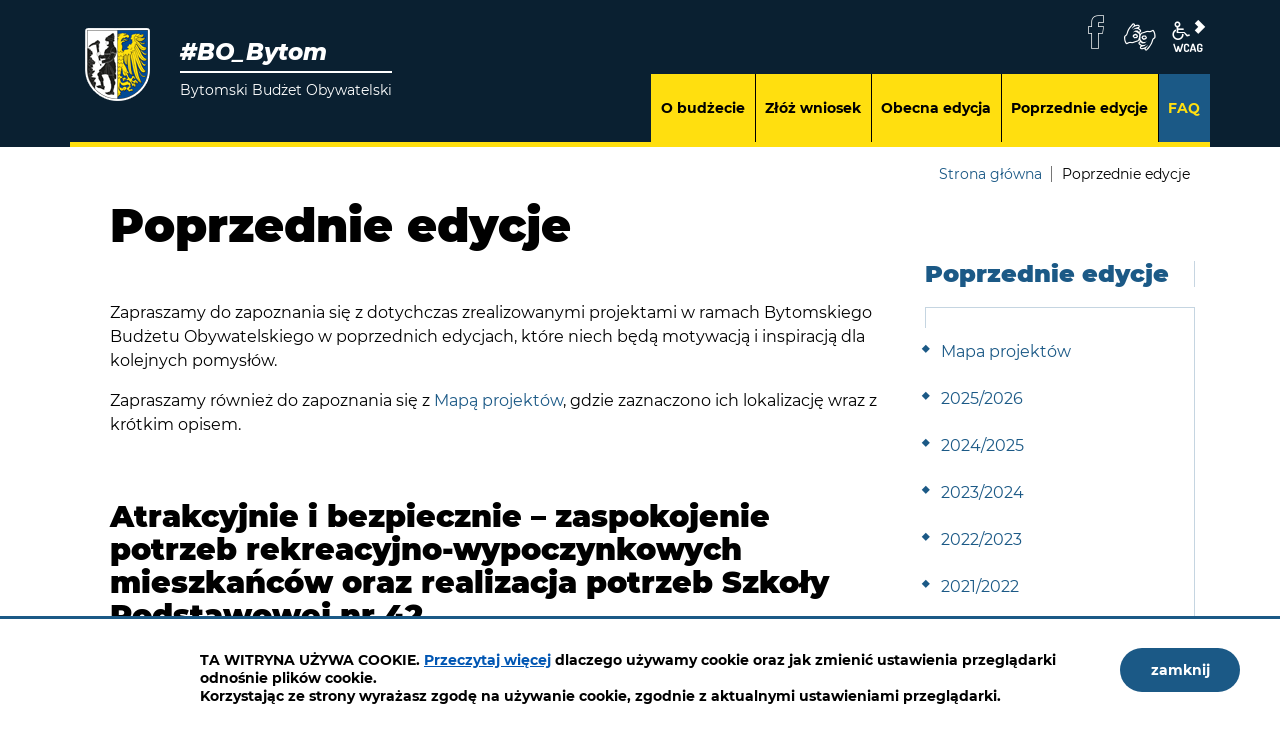

--- FILE ---
content_type: text/html; charset=UTF-8
request_url: https://bo.bytom.pl/realizacje/index/1/46
body_size: 4729
content:
<!DOCTYPE html>
<html class="no-js icomoon" lang="pl">
<head>
<title>Poprzednie edycje | Budżet Obywatelski Bytom</title>
<meta charset="UTF-8" />
<meta name="viewport" content="width=device-width, initial-scale=1">
<script>(function(html) {html.className = html.className.replace(/\bno-js\b/, 'js')})(document.documentElement);var $language = "pl";</script>
<meta http-equiv="X-UA-Compatible" content="IE=edge" />
<meta name="description" content="Wybierz własny projekt w Budżecie Obywatelskim. Zmieniaj razem z nami Bytom." />
<meta name="keywords" content="" />
<meta property="og:locale" content="pl_PL" />
<meta property="og:url" content="https://bo.bytom.pl/realizacje/index/1/46" />
<meta property="og:type" content="website" />
<meta property="og:title" content="Poprzednie edycje" />
<meta property="og:headline" content="Poprzednie edycje" />
<meta property="og:description" content="Wybierz własny projekt w Budżecie Obywatelskim. Zmieniaj razem z nami Bytom." />
<meta property="og:site_name" content="Budżet Obywatelski Bytom" />
<meta property="og:image" content="https://bo.bytom.pl/assets/pics/_news/default_fb.jpg" />
<meta property="og:image:alt" content="Budżet Obywatelski Bytom" />
<meta property="og:image:width" content="400" />
<meta property="og:image:height" content="300" />
<base href="https://bo.bytom.pl/" />
<link href="https://bo.bytom.pl/rss" rel="alternate" type="application/rss+xml" title="Budżet Obywatelski Bytom - Aktualności" />
<link rel="apple-touch-icon-precomposed" sizes="144x144" href="https://bo.bytom.pl/assets/favicon/apple-touch-icon-144x144.png" />
<link rel="icon" type="image/png" href="https://bo.bytom.pl/assets/favicon/favicon-196x196.png" sizes="196x196" />
<link rel="icon" type="image/png" href="https://bo.bytom.pl/assets/favicon/favicon-96x96.png" sizes="96x96" />
<link rel="icon" type="image/png" href="https://bo.bytom.pl/assets/favicon/favicon-32x32.png" sizes="32x32" />
<link rel="icon" type="image/png" href="https://bo.bytom.pl/assets/favicon/favicon-16x16.png" sizes="16x16" />
<meta name="application-name" content="Budżet Obywatelski Bytom"/>
<meta name="msapplication-TileColor" content="#FFFFFF" />
<meta name="msapplication-TileImage" content="https://bo.bytom.pl/assets/favicon/mstile-144x144.png" /> 
<link href="https://bo.bytom.pl/assets/styles.css?t=1758793123" rel="stylesheet" type="text/css" />
<link href="https://bo.bytom.pl/assets/modules_d76b7149.css?t=1692199136" rel="stylesheet" type="text/css" />
</head><body class="podstrona p-index s-realizacje">
    <!-- WCAG -->
	<ul class="no_print nav-wcag">
		<li><a href="https://bo.bytom.pl/realizacje/index/1/46#nav">przejdź do menu głównego <span>ALT + 0</span></a></li>
		<li><a href="https://bo.bytom.pl/realizacje/index/1/46#tresc">przejdź do treści <span>ALT + 1</span></a></li>
        <li><a href="https://bo.bytom.pl/main/mapa-witryny">Mapa strony <span>ALT + 2</span></a></li>
        <li><a href="https://bo.bytom.pl/realizacje/index/1/46#wcag">Panel WCAG <span>ALT + 3</span></a></li>
		<li><a href="https://bo.bytom.pl/realizacje/index/1/46#FormSzukaj">przejdź do wyszukiwarki <span>ALT + 4</span></a></li>
	</ul>
	<!-- /WCAG -->
<div id="wersja">
		<!-- MOBILE MENU -->
	<div id="m-menu" class="no_print m-menu" title="Menu">
		<button class="nav-m ikon-close"><strong>zamknij</strong></button>
	</div>	
	<!-- /MOBILE MENU -->	
<header>
    <div class="container">
        <div class="row sticky-container">
            <div class="col-md-12 col-lg-4">
            <p class="logo">                    <a href="https://bo.bytom.pl/" title="przejdź do strony głównej">
                                                <img class="logo--img" src="/assets/logo/logo.png" alt="Budżet Obywatelski Bytom" />
                                                <span>#BO_Bytom
                        <strong>Bytomski Budżet Obywatelski<span class="vh"> - Platforma Budżetu Obywatelskiego</span></strong></span>
                    </a>
            </p>            </div>
            <div class="col-md-12 col-lg-8 naglowek--container">
                <div class="naglowek__buttons--container stick-dn">
                    <ul class="naglowek__buttons buttons__container">
                                                <li><a class="fb ikon-fb_logo" data-toggle=tooltip href="https://www.facebook.com/bytom.miasto" target="_blank" title="Link zewnętrzny: Profil Facebook">facebook</a></li>
                                                                    </ul>
                    <ul class="wcag buttons__container" aria-hidden="true">
                        <li><a data-placement="bottom" data-toggle=tooltip class="wcag--tlumacz ikon-jezyk_migowy" href="/o-budzecie/tlumacz-jezyka-migowego" title="Tłumacz języka migowego"><strong>język migowy</strong></a>
                        </li>
                        <li class="d-none d-md-inline-block toolbar__wcag">
                            <button id="wcag" data-toggle=tooltip data-placement="right" aria-hidden="true"  title="opcje wyświetlania tekstu" class="toolbar__button">wcag2.1</button>
    <ul>
        <li class="toolbar__buttons kontrast__buttons">
            <button id="w-kontrast" class="wcag--kontrast ikon-kontrast" title="wersja kontrastowa"><strong>Wersja kontrastowa</strong></button>
        </li>
        <li class="toolbar__buttons fonts__buttons">
            <button class="wcag--font buttons__minus wcag--font__minus" title="zmniejsz rozmiar czcionki"><strong>zmniej szczcionkę</strong></button>
            <button class="wcag--font buttons__plus wcag--font__plus" title="zwiększ rozmiar czcionki"><strong>zwiększ czcionkę</strong></button>
        </li>
        <li class="toolbar__buttons line-height__buttons" data-default="3">
            <button class="line-height__minus buttons__minus ikon-lh-minus" title="zmniejsz odstęp pomiędzy wierszami">
                <span class="nazwa">odstęp pomiędzy wierszami minus</span>
            </button>
            <button class="line-height__plus buttons__plus ikon-lh-plus" title="zwiększ odstęp pomiędzy wierszami">
                <span class="nazwa">odstęp pomiędzy wierszami plus</span>
            </button>
        </li>
        <li class="toolbar__buttons paragraph-height__buttons" data-default="3">
            <button class="paragraph-height__minus buttons__minus ikon-paragraph-minus" title="zmniejsz odstęp pomiędzy paragrafami">
                <span class="nazwa">odstęp pomiędzy paragrafami minus</span>
            </button>
            <button class="paragraph-height__plus buttons__plus ikon-paragraph-plus" title="zwiększ odstęp pomiędzy paragrafami">
                <span class="nazwa">odstęp pomiędzy paragrafami plus</span>
            </button>
        </li>
        <li class="toolbar__buttons letter-spacing__buttons" data-default="1">
            <button class="letter-spacing__minus buttons__minus ikon-letter-minus" title="zmniejsz odstęp pomiędzy literami">
                <span class="nazwa">odstęp pomiędzy literami minus</span>
            </button>
            <button class="letter-spacing__plus buttons__plus ikon-letter-plus" title="zwiększ odstęp pomiędzy literami">
                <span class="nazwa">odstęp pomiędzy literami plus</span>
            </button>
        </li>
        <li class="toolbar__buttons word-spacing__buttons" data-default="1">
            <button class="word-spacing__minus buttons__minus ikon-word-minus" title="zmniejsz odstęp pomiędzy słowami">
                <span class="nazwa">odstęp pomiędzy słowami minus</span>
            </button>
            <button class="word-spacing__plus buttons__plus ikon-word-plus" title="zwiększ odstęp pomiędzy słowami">
                <span class="nazwa">odstęp pomiędzy słowami plus</span>
            </button>
        </li>
        <li class="toolbar__buttons-100">
            <button class="wcag-reset toolbar__buttons--txt" title="domyślne ustawienia">
                przywróć domyślne ustawienia
            </button>
        </li>
    </ul>
                        </li>
                                            </ul>
                </div>
                <nav id="nav" class="header-nav">
                    <button id="m-menu-link" class="nav-m ikon-menu"><strong>menu</strong></button>
                    <ul class="header-nav">
                        <li><a href="https://bo.bytom.pl/o-budzecie/index"><span>O budżecie</span></a>
</li>
<li><a href="https://bo.bytom.pl/zgloszenie/index"><span>Złóż wniosek</span></a>
</li>
<li><a href="https://bo.bytom.pl/przegladaj-projekty/index"><span>Obecna edycja</span></a>
</li>
<li><a href="https://bo.bytom.pl/realizacje/index"><span>Poprzednie edycje</span></a>
</li>
<li><a href="https://bo.bytom.pl/faq/index"><span>FAQ</span></a>
</li>
                    </ul>
                </nav>
            </div>
        </div>
    </div>
</header>
<div class="container shadow-box">
        <div class="row">
        <div aria-label="Breadcrumb" class="col-md-9 offset-md-3 lokalizer">
            <span><a href="https://bo.bytom.pl/">Strona główna</a></span><i>/</i><span>Poprzednie edycje</span>
        </div>
    </div>
    <div class="row">
        <main class="col-md-9 main print100">
            <section id="content">
                <div id="tresc" class="tresc">
                    <article>
                        <h1>Poprzednie edycje</h1>                        
                        <p>Zapraszamy do zapoznania się z dotychczas zrealizowanymi projektami w ramach Bytomskiego Budżetu Obywatelskiego w poprzednich edycjach, które niech będą motywacją i inspiracją dla kolejnych pomysłów.</p>
<p>Zapraszamy również do zapoznania się z <a href="https://bo.bytom.pl/realizacje/mapa-projektow">Mapą projektów</a>, gdzie zaznaczono ich lokalizację wraz z krótkim opisem.</p>

    <h3>Atrakcyjnie i bezpiecznie – zaspokojenie potrzeb rekreacyjno-wypoczynkowych mieszkańców oraz realizacja potrzeb Szkoły Podstawowej nr 42</h3>
    <dl>
    	<dt>Rok głosowania</dt>
    	<dd>2014/2015</dd>
    	<dt>Kwota</dt>
    	<dd>201 340.00 zł</dd>
        <dt>Opis</dt>
        <dd></dd>
        <dt>Miejsce</dt>
        <dd>ul. Chorzowska 28H</dd>
        <dt>Status</dt>
        <dd>zrealizowane</dd>
            </dl>


<h2>Wszystkie projekty realizowane w latach:</h2>
<ul class="mapa_dzialu">
<li><a href="https://bo.bytom.pl/realizacje/mapa-projektow" class="mapa-projektow _top">Mapa projektów</a>
</li>
<li><a href="https://bo.bytom.pl/realizacje/20252026" class="20252026">2025/2026</a>
</li>
<li><a href="https://bo.bytom.pl/realizacje/20242025" class="20242025">2024/2025</a>
</li>
<li><a href="https://bo.bytom.pl/realizacje/20232024" class="20232024">2023/2024</a>
</li>
<li><a href="https://bo.bytom.pl/realizacje/20222023" class="20222023">2022/2023</a>
</li>
<li><a href="https://bo.bytom.pl/realizacje/projekty-zrealizowane-w-latach-20212022" class="projekty-zrealizowane-w-latach-20212022">2021/2022</a>
</li>
<li><a href="https://bo.bytom.pl/realizacje/projekty-zrealizowane-w-latach-20202021" class="projekty-zrealizowane-w-latach-20202021">2020/2021</a>
</li>
<li><a href="https://bo.bytom.pl/realizacje/projekty-zrealizowane-w-latach-20192020" class="projekty-zrealizowane-w-latach-20192020">2019/2020</a>
</li>
<li><a href="https://bo.bytom.pl/realizacje/projekty-zrealizowane-w-latach-20162017" class="projekty-zrealizowane-w-latach-20162017">2016/2017</a>
</li>
<li><a href="https://bo.bytom.pl/realizacje/projekty-zrealizowane-w-latach-20152016" class="projekty-zrealizowane-w-latach-20152016">2015/2016</a>
</li>
<li><a href="https://bo.bytom.pl/realizacje/20142015" class="20142015">2014/2015</a>
</li>
</ul>
                                            </article>
                                            <div id="wstecz_drukuj" class="no_print wstecz_drukuj">
                            <a class="button button__ico button__ico--print"
                               href="javascript:window.print();">Drukuj</a>
                        </div>
                                    </div><!-- /tresc -->
            </section>
        </main>
        <aside class="col-md-3">
            <div class="menu-boczne">
                <div class="menu-boczne-naglowek">
                    <h2>Poprzednie edycje</h2></div>
                <ul>
<li><a href="https://bo.bytom.pl/realizacje/mapa-projektow" class="mapa-projektow _top">Mapa projektów</a>
</li>
<li><a href="https://bo.bytom.pl/realizacje/20252026" class="20252026">2025/2026</a>
</li>
<li><a href="https://bo.bytom.pl/realizacje/20242025" class="20242025">2024/2025</a>
</li>
<li><a href="https://bo.bytom.pl/realizacje/20232024" class="20232024">2023/2024</a>
</li>
<li><a href="https://bo.bytom.pl/realizacje/20222023" class="20222023">2022/2023</a>
</li>
<li><a href="https://bo.bytom.pl/realizacje/projekty-zrealizowane-w-latach-20212022" class="projekty-zrealizowane-w-latach-20212022">2021/2022</a>
</li>
<li><a href="https://bo.bytom.pl/realizacje/projekty-zrealizowane-w-latach-20202021" class="projekty-zrealizowane-w-latach-20202021">2020/2021</a>
</li>
<li><a href="https://bo.bytom.pl/realizacje/projekty-zrealizowane-w-latach-20192020" class="projekty-zrealizowane-w-latach-20192020">2019/2020</a>
</li>
<li><a href="https://bo.bytom.pl/realizacje/projekty-zrealizowane-w-latach-20162017" class="projekty-zrealizowane-w-latach-20162017">2016/2017</a>
</li>
<li><a href="https://bo.bytom.pl/realizacje/projekty-zrealizowane-w-latach-20152016" class="projekty-zrealizowane-w-latach-20152016">2015/2016</a>
</li>
<li><a href="https://bo.bytom.pl/realizacje/20142015" class="20142015">2014/2015</a>
</li>
</ul>
            </div>

                        
                        <!-- banery [Podstrona lewa] -->
            
        </aside>
    </div>
</div>
<!-- /container --><footer>
    <div id="stopka" class="container stopka">

        <h2 class="sr-only">Dane kontaktowe - Budżet Obywatelski Bytom</h2>
        <div class="stopka__kontakt row no-gutters">
            <div class="dane-kontakt col-sm-12 col-md-8">
                <h3>Urząd Miejski w Bytomiu</h3>
                                <address>ul. Parkowa 2, 41-902 Bytom,</address> tel.
                        <a class="stopka-telefon" href="tel:48-32-281-20-51">
                            +48 32 281 20 51                </a>,


                                                    e-mail:
                            <a class="stopka-email" href="mailto:um@um.bytom.pl">
                                um@um.bytom.pl                            </a>
                                                

                            </div>
            
            <div class="stopka__banery no-gutters col-md-4">
                <ul>
                    <li><a class="wcag21" href="/main/deklaracja-dostepnosci" title="Deklaracja dostępnosci"><span>deklaracja dostępności</span></a></li>
                    <li>
                        <a href="https://metropoliagzm.pl/" target="_blank" rel="nofollow noopener" title="Oficjalny Portal Górnośląsko-Zagłębiowskiej Metropolii"><img src="/assets/pics/banery/metropolia-60-60.png" alt="Metropolia GZM"></a>
                    </li>
                    <li>
                        <a href="http://www.subregioncentralny.pl/" target="_blank" rel="nofollow noopener" title="Związek Gmin i Powiatów Subregionu Centralnego Województwa Śląskiego"><img src="/assets/pics/banery/zwiazek-subregionu-centralnego-120-60.png" alt="Związek Subregionu Centralnego"></a>
                    </li>
                </ul>
            </div>

        </div>
                
        <div class="stopka__linki-nav row">
            <div class="col-md-10">
                <nav aria-label="witryna">
                    <ul class="footer__nav nav--divide">
                        <li><a href="/main/deklaracja-dostepnosci" title="Deklaracja dostępnosci"><span>Deklaracja dostępności</span></a></li>
                        <li><a href="/main/zastrzezenia" title="Zasady użytkowania serwisu internetowego"><span>Zastrzeżenia Prawne</span></a></li>
                        <li><a href="/main/polityka-prywatnosci" title="Szanujemy Państwa prawo do prywatności"><span>Polityka Prywatności</span></a></li>
                        <li><a href="/main/mapa-witryny" title="Drzewo katalogów witryny"><span>Mapa Witryny</span></a></li>
                        <!--<li><a href="" title=""><span>Regulamin</span></a></li>-->
                        <li><a href="/zgloszenie/klauzula-informacyjna" title=""><span>Klauzula informacyjna</span></a></li>
                    </ul>
                </nav>
            </div>
            <div class="col-md-2 intracom">
                Projekt: <a href="https://www.intracom.pl" target="_blank" rel="noopener" title="Tworzenie stron WWW IntraCOM.pl Katowice">Intra<span>COM</span>.pl</a>
            </div>
        </div>
        <div class="row mt-3 mb-3 baner-fundusze-ue">
            <div class="col text-center">
                <img src="/assets/pics/banery/fe_ue.png" alt="Fundusze Europejskie. Unia Europejska" />
            </div>
        </div>
    </div>
</footer><a class="ir no_print do-gory" href="https://bo.bytom.pl/realizacje/index/1/46#top" id="do-gory" title="przesuń do początku strony">do góry</a>
</div><!-- /wersja -->
<!-- Modal -->
<div class="modal" id="myModal" role="dialog" aria-labelledby="myModalLabel" aria-hidden="true">
    <div class="modal-dialog modal-dialog-center modal-lg">
        <div class="modal-content">
            <div class="modal-header">
                <h4 class="modal-title" id="myModalLabel">Trwa ładowanie strony ...</h4>
                <button type="button" class="close" data-dismiss="modal">
                  <span aria-hidden="true">&times;</span><span class="sr-only">Close</span>
                </button>
            </div>
            <div id="modal-body" class="modal-body nopadding"></div>
            <div class="modal-footer" id="myModalFooter"></div>
        </div>
    </div>
</div>
<script src="https://bo.bytom.pl/assets/scripts.js?t=1695040307"></script>
<script src="https://bo.bytom.pl/assets/custom_203d745f.js?t=1769069591"></script>
<script src="https://bo.bytom.pl/assets/modules_3018c8a9.js?t=1692191485"></script>
<!-- Matomo -->
<script>
  var _paq = window._paq || [];
  /* tracker methods like "setCustomDimension" should be called before "trackPageView" */
  _paq.push(['trackPageView']);
  _paq.push(['enableLinkTracking']);
  (function() {
    var u="https://www.bytom.pl/stats/";
    _paq.push(['setTrackerUrl', u+'matomo.php']);
    _paq.push(['setSiteId', '3']);
    var d=document, g=d.createElement('script'), s=d.getElementsByTagName('script')[0];
    g.type='text/javascript'; g.async=true; g.defer=true; g.src=u+'matomo.js'; s.parentNode.insertBefore(g,s);
  })();
</script>
<!-- End Matomo Code -->
</body>
</html>


--- FILE ---
content_type: text/css
request_url: https://bo.bytom.pl/assets/styles.css?t=1758793123
body_size: 80440
content:
/*!
 * Bootstrap v4.1.3 (https://getbootstrap.com/)
 * Copyright 2011-2018 The Bootstrap Authors
 * Copyright 2011-2018 Twitter, Inc.
 * Licensed under MIT (https://github.com/twbs/bootstrap/blob/master/LICENSE)
 */:root{--blue:#007bff;--indigo:#6610f2;--purple:#6f42c1;--pink:#e83e8c;--red:#dc3545;--orange:#fd7e14;--yellow:#ffc107;--green:#28a745;--teal:#20c997;--cyan:#17a2b8;--white:#fff;--gray:#6c757d;--gray-dark:#343a40;--primary:#007bff;--secondary:#6c757d;--success:#28a745;--info:#17a2b8;--warning:#ffc107;--danger:#dc3545;--light:#f8f9fa;--dark:#343a40;--breakpoint-xs:0;--breakpoint-sm:576px;--breakpoint-md:768px;--breakpoint-lg:992px;--breakpoint-xl:1200px;--font-family-sans-serif:-apple-system,BlinkMacSystemFont,"Segoe UI",Roboto,"Helvetica Neue",Arial,sans-serif,"Apple Color Emoji","Segoe UI Emoji","Segoe UI Symbol","Noto Color Emoji";--font-family-monospace:SFMono-Regular,Menlo,Monaco,Consolas,"Liberation Mono","Courier New",monospace}*,::after,::before{box-sizing:border-box}html{font-family:sans-serif;line-height:1.15;-webkit-text-size-adjust:100%;-ms-text-size-adjust:100%;-ms-overflow-style:scrollbar;-webkit-tap-highlight-color:transparent}@-ms-viewport{width:device-width}article,aside,figcaption,figure,footer,header,hgroup,main,nav,section{display:block}body{margin:0;font-family:-apple-system,BlinkMacSystemFont,"Segoe UI",Roboto,"Helvetica Neue",Arial,sans-serif,"Apple Color Emoji","Segoe UI Emoji","Segoe UI Symbol","Noto Color Emoji";font-size:1rem;font-weight:400;line-height:1.5;color:#212529;text-align:left;background-color:#fff}[tabindex="-1"]:focus{outline:0!important}hr{box-sizing:content-box;height:0;overflow:visible}h1,h2,h3,h4,h5,h6{margin-top:0;margin-bottom:.5rem}p{margin-top:0;margin-bottom:1rem}abbr[data-original-title],abbr[title]{text-decoration:underline;-webkit-text-decoration:underline dotted;text-decoration:underline dotted;cursor:help;border-bottom:0}address{margin-bottom:1rem;font-style:normal;line-height:inherit}dl,ol,ul{margin-top:0;margin-bottom:1rem}ol ol,ol ul,ul ol,ul ul{margin-bottom:0}dt{font-weight:700}dd{margin-bottom:.5rem;margin-left:0}blockquote{margin:0 0 1rem}dfn{font-style:italic}b,strong{font-weight:bolder}small{font-size:80%}sub,sup{position:relative;font-size:75%;line-height:0;vertical-align:baseline}sub{bottom:-.25em}sup{top:-.5em}a{color:#007bff;text-decoration:none;background-color:transparent;-webkit-text-decoration-skip:objects}a:hover{color:#0056b3;text-decoration:underline}a:not([href]):not([tabindex]){color:inherit;text-decoration:none}a:not([href]):not([tabindex]):focus,a:not([href]):not([tabindex]):hover{color:inherit;text-decoration:none}a:not([href]):not([tabindex]):focus{outline:0}code,kbd,pre,samp{font-family:SFMono-Regular,Menlo,Monaco,Consolas,"Liberation Mono","Courier New",monospace;font-size:1em}pre{margin-top:0;margin-bottom:1rem;overflow:auto;-ms-overflow-style:scrollbar}figure{margin:0 0 1rem}img{vertical-align:middle;border-style:none}svg{overflow:hidden;vertical-align:middle}table{border-collapse:collapse}caption{padding-top:.75rem;padding-bottom:.75rem;color:#6c757d;text-align:left;caption-side:bottom}th{text-align:inherit}label{display:inline-block;margin-bottom:.5rem}button{border-radius:0}button:focus{outline:1px dotted;outline:5px auto -webkit-focus-ring-color}button,input,optgroup,select,textarea{margin:0;font-family:inherit;font-size:inherit;line-height:inherit}button,input{overflow:visible}button,select{text-transform:none}[type=reset],[type=submit],button,html [type=button]{-webkit-appearance:button}[type=button]::-moz-focus-inner,[type=reset]::-moz-focus-inner,[type=submit]::-moz-focus-inner,button::-moz-focus-inner{padding:0;border-style:none}input[type=checkbox],input[type=radio]{box-sizing:border-box;padding:0}input[type=date],input[type=datetime-local],input[type=month],input[type=time]{-webkit-appearance:listbox}textarea{overflow:auto;resize:vertical}fieldset{min-width:0;padding:0;margin:0;border:0}legend{display:block;width:100%;max-width:100%;padding:0;margin-bottom:.5rem;font-size:1.5rem;line-height:inherit;color:inherit;white-space:normal}progress{vertical-align:baseline}[type=number]::-webkit-inner-spin-button,[type=number]::-webkit-outer-spin-button{height:auto}[type=search]{outline-offset:-2px;-webkit-appearance:none}[type=search]::-webkit-search-cancel-button,[type=search]::-webkit-search-decoration{-webkit-appearance:none}::-webkit-file-upload-button{font:inherit;-webkit-appearance:button}output{display:inline-block}summary{display:list-item;cursor:pointer}template{display:none}[hidden]{display:none!important}.h1,.h2,.h3,.h4,.h5,.h6,h1,h2,h3,h4,h5,h6{margin-bottom:.5rem;font-family:inherit;font-weight:500;line-height:1.2;color:inherit}.h1,h1{font-size:2.5rem}.h2,h2{font-size:2rem}.h3,h3{font-size:1.75rem}.h4,h4{font-size:1.5rem}.h5,h5{font-size:1.25rem}.h6,h6{font-size:1rem}.lead{font-size:1.25rem;font-weight:300}.display-1{font-size:6rem;font-weight:300;line-height:1.2}.display-2{font-size:5.5rem;font-weight:300;line-height:1.2}.display-3{font-size:4.5rem;font-weight:300;line-height:1.2}.display-4{font-size:3.5rem;font-weight:300;line-height:1.2}hr{margin-top:1rem;margin-bottom:1rem;border:0;border-top:1px solid rgba(0,0,0,.1)}.small,small{font-size:80%;font-weight:400}.mark,mark{padding:.2em;background-color:#fcf8e3}.list-unstyled{padding-left:0;list-style:none}.list-inline{padding-left:0;list-style:none}.list-inline-item{display:inline-block}.list-inline-item:not(:last-child){margin-right:.5rem}.initialism{font-size:90%;text-transform:uppercase}.blockquote{margin-bottom:1rem;font-size:1.25rem}.blockquote-footer{display:block;font-size:80%;color:#6c757d}.blockquote-footer::before{content:"\2014 \00A0"}.img-fluid{max-width:100%;height:auto}.img-thumbnail{padding:.25rem;background-color:#fff;border:1px solid #dee2e6;border-radius:.25rem;max-width:100%;height:auto}.figure{display:inline-block}.figure-img{margin-bottom:.5rem;line-height:1}.figure-caption{font-size:90%;color:#6c757d}code{font-size:87.5%;color:#e83e8c;word-break:break-word}a>code{color:inherit}kbd{padding:.2rem .4rem;font-size:87.5%;color:#fff;background-color:#212529;border-radius:.2rem}kbd kbd{padding:0;font-size:100%;font-weight:700}pre{display:block;font-size:87.5%;color:#212529}pre code{font-size:inherit;color:inherit;word-break:normal}.pre-scrollable{max-height:340px;overflow-y:scroll}.container{width:100%;padding-right:15px;padding-left:15px;margin-right:auto;margin-left:auto}@media (min-width:576px){.container{max-width:540px}}@media (min-width:768px){.container{max-width:720px}}@media (min-width:992px){.container{max-width:960px}}@media (min-width:1200px){.container{max-width:1140px}}.container-fluid{width:100%;padding-right:15px;padding-left:15px;margin-right:auto;margin-left:auto}.row{display:-ms-flexbox;display:flex;-ms-flex-wrap:wrap;flex-wrap:wrap;margin-right:-15px;margin-left:-15px}.no-gutters{margin-right:0;margin-left:0}.no-gutters>.col,.no-gutters>[class*=col-]{padding-right:0;padding-left:0}.col,.col-1,.col-10,.col-11,.col-12,.col-2,.col-3,.col-4,.col-5,.col-6,.col-7,.col-8,.col-9,.col-auto,.col-lg,.col-lg-1,.col-lg-10,.col-lg-11,.col-lg-12,.col-lg-2,.col-lg-3,.col-lg-4,.col-lg-5,.col-lg-6,.col-lg-7,.col-lg-8,.col-lg-9,.col-lg-auto,.col-md,.col-md-1,.col-md-10,.col-md-11,.col-md-12,.col-md-2,.col-md-3,.col-md-4,.col-md-5,.col-md-6,.col-md-7,.col-md-8,.col-md-9,.col-md-auto,.col-sm,.col-sm-1,.col-sm-10,.col-sm-11,.col-sm-12,.col-sm-2,.col-sm-3,.col-sm-4,.col-sm-5,.col-sm-6,.col-sm-7,.col-sm-8,.col-sm-9,.col-sm-auto,.col-xl,.col-xl-1,.col-xl-10,.col-xl-11,.col-xl-12,.col-xl-2,.col-xl-3,.col-xl-4,.col-xl-5,.col-xl-6,.col-xl-7,.col-xl-8,.col-xl-9,.col-xl-auto{position:relative;width:100%;min-height:1px;padding-right:15px;padding-left:15px}.col{-ms-flex-preferred-size:0;flex-basis:0;-ms-flex-positive:1;flex-grow:1;max-width:100%}.col-auto{-ms-flex:0 0 auto;flex:0 0 auto;width:auto;max-width:none}.col-1{-ms-flex:0 0 8.333333%;flex:0 0 8.333333%;max-width:8.333333%}.col-2{-ms-flex:0 0 16.666667%;flex:0 0 16.666667%;max-width:16.666667%}.col-3{-ms-flex:0 0 25%;flex:0 0 25%;max-width:25%}.col-4{-ms-flex:0 0 33.333333%;flex:0 0 33.333333%;max-width:33.333333%}.col-5{-ms-flex:0 0 41.666667%;flex:0 0 41.666667%;max-width:41.666667%}.col-6{-ms-flex:0 0 50%;flex:0 0 50%;max-width:50%}.col-7{-ms-flex:0 0 58.333333%;flex:0 0 58.333333%;max-width:58.333333%}.col-8{-ms-flex:0 0 66.666667%;flex:0 0 66.666667%;max-width:66.666667%}.col-9{-ms-flex:0 0 75%;flex:0 0 75%;max-width:75%}.col-10{-ms-flex:0 0 83.333333%;flex:0 0 83.333333%;max-width:83.333333%}.col-11{-ms-flex:0 0 91.666667%;flex:0 0 91.666667%;max-width:91.666667%}.col-12{-ms-flex:0 0 100%;flex:0 0 100%;max-width:100%}.order-first{-ms-flex-order:-1;order:-1}.order-last{-ms-flex-order:13;order:13}.order-0{-ms-flex-order:0;order:0}.order-1{-ms-flex-order:1;order:1}.order-2{-ms-flex-order:2;order:2}.order-3{-ms-flex-order:3;order:3}.order-4{-ms-flex-order:4;order:4}.order-5{-ms-flex-order:5;order:5}.order-6{-ms-flex-order:6;order:6}.order-7{-ms-flex-order:7;order:7}.order-8{-ms-flex-order:8;order:8}.order-9{-ms-flex-order:9;order:9}.order-10{-ms-flex-order:10;order:10}.order-11{-ms-flex-order:11;order:11}.order-12{-ms-flex-order:12;order:12}.offset-1{margin-left:8.333333%}.offset-2{margin-left:16.666667%}.offset-3{margin-left:25%}.offset-4{margin-left:33.333333%}.offset-5{margin-left:41.666667%}.offset-6{margin-left:50%}.offset-7{margin-left:58.333333%}.offset-8{margin-left:66.666667%}.offset-9{margin-left:75%}.offset-10{margin-left:83.333333%}.offset-11{margin-left:91.666667%}@media (min-width:576px){.col-sm{-ms-flex-preferred-size:0;flex-basis:0;-ms-flex-positive:1;flex-grow:1;max-width:100%}.col-sm-auto{-ms-flex:0 0 auto;flex:0 0 auto;width:auto;max-width:none}.col-sm-1{-ms-flex:0 0 8.333333%;flex:0 0 8.333333%;max-width:8.333333%}.col-sm-2{-ms-flex:0 0 16.666667%;flex:0 0 16.666667%;max-width:16.666667%}.col-sm-3{-ms-flex:0 0 25%;flex:0 0 25%;max-width:25%}.col-sm-4{-ms-flex:0 0 33.333333%;flex:0 0 33.333333%;max-width:33.333333%}.col-sm-5{-ms-flex:0 0 41.666667%;flex:0 0 41.666667%;max-width:41.666667%}.col-sm-6{-ms-flex:0 0 50%;flex:0 0 50%;max-width:50%}.col-sm-7{-ms-flex:0 0 58.333333%;flex:0 0 58.333333%;max-width:58.333333%}.col-sm-8{-ms-flex:0 0 66.666667%;flex:0 0 66.666667%;max-width:66.666667%}.col-sm-9{-ms-flex:0 0 75%;flex:0 0 75%;max-width:75%}.col-sm-10{-ms-flex:0 0 83.333333%;flex:0 0 83.333333%;max-width:83.333333%}.col-sm-11{-ms-flex:0 0 91.666667%;flex:0 0 91.666667%;max-width:91.666667%}.col-sm-12{-ms-flex:0 0 100%;flex:0 0 100%;max-width:100%}.order-sm-first{-ms-flex-order:-1;order:-1}.order-sm-last{-ms-flex-order:13;order:13}.order-sm-0{-ms-flex-order:0;order:0}.order-sm-1{-ms-flex-order:1;order:1}.order-sm-2{-ms-flex-order:2;order:2}.order-sm-3{-ms-flex-order:3;order:3}.order-sm-4{-ms-flex-order:4;order:4}.order-sm-5{-ms-flex-order:5;order:5}.order-sm-6{-ms-flex-order:6;order:6}.order-sm-7{-ms-flex-order:7;order:7}.order-sm-8{-ms-flex-order:8;order:8}.order-sm-9{-ms-flex-order:9;order:9}.order-sm-10{-ms-flex-order:10;order:10}.order-sm-11{-ms-flex-order:11;order:11}.order-sm-12{-ms-flex-order:12;order:12}.offset-sm-0{margin-left:0}.offset-sm-1{margin-left:8.333333%}.offset-sm-2{margin-left:16.666667%}.offset-sm-3{margin-left:25%}.offset-sm-4{margin-left:33.333333%}.offset-sm-5{margin-left:41.666667%}.offset-sm-6{margin-left:50%}.offset-sm-7{margin-left:58.333333%}.offset-sm-8{margin-left:66.666667%}.offset-sm-9{margin-left:75%}.offset-sm-10{margin-left:83.333333%}.offset-sm-11{margin-left:91.666667%}}@media (min-width:768px){.col-md{-ms-flex-preferred-size:0;flex-basis:0;-ms-flex-positive:1;flex-grow:1;max-width:100%}.col-md-auto{-ms-flex:0 0 auto;flex:0 0 auto;width:auto;max-width:none}.col-md-1{-ms-flex:0 0 8.333333%;flex:0 0 8.333333%;max-width:8.333333%}.col-md-2{-ms-flex:0 0 16.666667%;flex:0 0 16.666667%;max-width:16.666667%}.col-md-3{-ms-flex:0 0 25%;flex:0 0 25%;max-width:25%}.col-md-4{-ms-flex:0 0 33.333333%;flex:0 0 33.333333%;max-width:33.333333%}.col-md-5{-ms-flex:0 0 41.666667%;flex:0 0 41.666667%;max-width:41.666667%}.col-md-6{-ms-flex:0 0 50%;flex:0 0 50%;max-width:50%}.col-md-7{-ms-flex:0 0 58.333333%;flex:0 0 58.333333%;max-width:58.333333%}.col-md-8{-ms-flex:0 0 66.666667%;flex:0 0 66.666667%;max-width:66.666667%}.col-md-9{-ms-flex:0 0 75%;flex:0 0 75%;max-width:75%}.col-md-10{-ms-flex:0 0 83.333333%;flex:0 0 83.333333%;max-width:83.333333%}.col-md-11{-ms-flex:0 0 91.666667%;flex:0 0 91.666667%;max-width:91.666667%}.col-md-12{-ms-flex:0 0 100%;flex:0 0 100%;max-width:100%}.order-md-first{-ms-flex-order:-1;order:-1}.order-md-last{-ms-flex-order:13;order:13}.order-md-0{-ms-flex-order:0;order:0}.order-md-1{-ms-flex-order:1;order:1}.order-md-2{-ms-flex-order:2;order:2}.order-md-3{-ms-flex-order:3;order:3}.order-md-4{-ms-flex-order:4;order:4}.order-md-5{-ms-flex-order:5;order:5}.order-md-6{-ms-flex-order:6;order:6}.order-md-7{-ms-flex-order:7;order:7}.order-md-8{-ms-flex-order:8;order:8}.order-md-9{-ms-flex-order:9;order:9}.order-md-10{-ms-flex-order:10;order:10}.order-md-11{-ms-flex-order:11;order:11}.order-md-12{-ms-flex-order:12;order:12}.offset-md-0{margin-left:0}.offset-md-1{margin-left:8.333333%}.offset-md-2{margin-left:16.666667%}.offset-md-3{margin-left:25%}.offset-md-4{margin-left:33.333333%}.offset-md-5{margin-left:41.666667%}.offset-md-6{margin-left:50%}.offset-md-7{margin-left:58.333333%}.offset-md-8{margin-left:66.666667%}.offset-md-9{margin-left:75%}.offset-md-10{margin-left:83.333333%}.offset-md-11{margin-left:91.666667%}}@media (min-width:992px){.col-lg{-ms-flex-preferred-size:0;flex-basis:0;-ms-flex-positive:1;flex-grow:1;max-width:100%}.col-lg-auto{-ms-flex:0 0 auto;flex:0 0 auto;width:auto;max-width:none}.col-lg-1{-ms-flex:0 0 8.333333%;flex:0 0 8.333333%;max-width:8.333333%}.col-lg-2{-ms-flex:0 0 16.666667%;flex:0 0 16.666667%;max-width:16.666667%}.col-lg-3{-ms-flex:0 0 25%;flex:0 0 25%;max-width:25%}.col-lg-4{-ms-flex:0 0 33.333333%;flex:0 0 33.333333%;max-width:33.333333%}.col-lg-5{-ms-flex:0 0 41.666667%;flex:0 0 41.666667%;max-width:41.666667%}.col-lg-6{-ms-flex:0 0 50%;flex:0 0 50%;max-width:50%}.col-lg-7{-ms-flex:0 0 58.333333%;flex:0 0 58.333333%;max-width:58.333333%}.col-lg-8{-ms-flex:0 0 66.666667%;flex:0 0 66.666667%;max-width:66.666667%}.col-lg-9{-ms-flex:0 0 75%;flex:0 0 75%;max-width:75%}.col-lg-10{-ms-flex:0 0 83.333333%;flex:0 0 83.333333%;max-width:83.333333%}.col-lg-11{-ms-flex:0 0 91.666667%;flex:0 0 91.666667%;max-width:91.666667%}.col-lg-12{-ms-flex:0 0 100%;flex:0 0 100%;max-width:100%}.order-lg-first{-ms-flex-order:-1;order:-1}.order-lg-last{-ms-flex-order:13;order:13}.order-lg-0{-ms-flex-order:0;order:0}.order-lg-1{-ms-flex-order:1;order:1}.order-lg-2{-ms-flex-order:2;order:2}.order-lg-3{-ms-flex-order:3;order:3}.order-lg-4{-ms-flex-order:4;order:4}.order-lg-5{-ms-flex-order:5;order:5}.order-lg-6{-ms-flex-order:6;order:6}.order-lg-7{-ms-flex-order:7;order:7}.order-lg-8{-ms-flex-order:8;order:8}.order-lg-9{-ms-flex-order:9;order:9}.order-lg-10{-ms-flex-order:10;order:10}.order-lg-11{-ms-flex-order:11;order:11}.order-lg-12{-ms-flex-order:12;order:12}.offset-lg-0{margin-left:0}.offset-lg-1{margin-left:8.333333%}.offset-lg-2{margin-left:16.666667%}.offset-lg-3{margin-left:25%}.offset-lg-4{margin-left:33.333333%}.offset-lg-5{margin-left:41.666667%}.offset-lg-6{margin-left:50%}.offset-lg-7{margin-left:58.333333%}.offset-lg-8{margin-left:66.666667%}.offset-lg-9{margin-left:75%}.offset-lg-10{margin-left:83.333333%}.offset-lg-11{margin-left:91.666667%}}@media (min-width:1200px){.col-xl{-ms-flex-preferred-size:0;flex-basis:0;-ms-flex-positive:1;flex-grow:1;max-width:100%}.col-xl-auto{-ms-flex:0 0 auto;flex:0 0 auto;width:auto;max-width:none}.col-xl-1{-ms-flex:0 0 8.333333%;flex:0 0 8.333333%;max-width:8.333333%}.col-xl-2{-ms-flex:0 0 16.666667%;flex:0 0 16.666667%;max-width:16.666667%}.col-xl-3{-ms-flex:0 0 25%;flex:0 0 25%;max-width:25%}.col-xl-4{-ms-flex:0 0 33.333333%;flex:0 0 33.333333%;max-width:33.333333%}.col-xl-5{-ms-flex:0 0 41.666667%;flex:0 0 41.666667%;max-width:41.666667%}.col-xl-6{-ms-flex:0 0 50%;flex:0 0 50%;max-width:50%}.col-xl-7{-ms-flex:0 0 58.333333%;flex:0 0 58.333333%;max-width:58.333333%}.col-xl-8{-ms-flex:0 0 66.666667%;flex:0 0 66.666667%;max-width:66.666667%}.col-xl-9{-ms-flex:0 0 75%;flex:0 0 75%;max-width:75%}.col-xl-10{-ms-flex:0 0 83.333333%;flex:0 0 83.333333%;max-width:83.333333%}.col-xl-11{-ms-flex:0 0 91.666667%;flex:0 0 91.666667%;max-width:91.666667%}.col-xl-12{-ms-flex:0 0 100%;flex:0 0 100%;max-width:100%}.order-xl-first{-ms-flex-order:-1;order:-1}.order-xl-last{-ms-flex-order:13;order:13}.order-xl-0{-ms-flex-order:0;order:0}.order-xl-1{-ms-flex-order:1;order:1}.order-xl-2{-ms-flex-order:2;order:2}.order-xl-3{-ms-flex-order:3;order:3}.order-xl-4{-ms-flex-order:4;order:4}.order-xl-5{-ms-flex-order:5;order:5}.order-xl-6{-ms-flex-order:6;order:6}.order-xl-7{-ms-flex-order:7;order:7}.order-xl-8{-ms-flex-order:8;order:8}.order-xl-9{-ms-flex-order:9;order:9}.order-xl-10{-ms-flex-order:10;order:10}.order-xl-11{-ms-flex-order:11;order:11}.order-xl-12{-ms-flex-order:12;order:12}.offset-xl-0{margin-left:0}.offset-xl-1{margin-left:8.333333%}.offset-xl-2{margin-left:16.666667%}.offset-xl-3{margin-left:25%}.offset-xl-4{margin-left:33.333333%}.offset-xl-5{margin-left:41.666667%}.offset-xl-6{margin-left:50%}.offset-xl-7{margin-left:58.333333%}.offset-xl-8{margin-left:66.666667%}.offset-xl-9{margin-left:75%}.offset-xl-10{margin-left:83.333333%}.offset-xl-11{margin-left:91.666667%}}.table{width:100%;margin-bottom:1rem;background-color:transparent}.table td,.table th{padding:.75rem;vertical-align:top;border-top:1px solid #dee2e6}.table thead th{vertical-align:bottom;border-bottom:2px solid #dee2e6}.table tbody+tbody{border-top:2px solid #dee2e6}.table .table{background-color:#fff}.table-sm td,.table-sm th{padding:.3rem}.table-bordered{border:1px solid #dee2e6}.table-bordered td,.table-bordered th{border:1px solid #dee2e6}.table-bordered thead td,.table-bordered thead th{border-bottom-width:2px}.table-borderless tbody+tbody,.table-borderless td,.table-borderless th,.table-borderless thead th{border:0}.table-striped tbody tr:nth-of-type(odd){background-color:rgba(0,0,0,.05)}.table-hover tbody tr:hover{background-color:rgba(0,0,0,.075)}.table-primary,.table-primary>td,.table-primary>th{background-color:#b8daff}.table-hover .table-primary:hover{background-color:#9fcdff}.table-hover .table-primary:hover>td,.table-hover .table-primary:hover>th{background-color:#9fcdff}.table-secondary,.table-secondary>td,.table-secondary>th{background-color:#d6d8db}.table-hover .table-secondary:hover{background-color:#c8cbcf}.table-hover .table-secondary:hover>td,.table-hover .table-secondary:hover>th{background-color:#c8cbcf}.table-success,.table-success>td,.table-success>th{background-color:#c3e6cb}.table-hover .table-success:hover{background-color:#b1dfbb}.table-hover .table-success:hover>td,.table-hover .table-success:hover>th{background-color:#b1dfbb}.table-info,.table-info>td,.table-info>th{background-color:#bee5eb}.table-hover .table-info:hover{background-color:#abdde5}.table-hover .table-info:hover>td,.table-hover .table-info:hover>th{background-color:#abdde5}.table-warning,.table-warning>td,.table-warning>th{background-color:#ffeeba}.table-hover .table-warning:hover{background-color:#ffe8a1}.table-hover .table-warning:hover>td,.table-hover .table-warning:hover>th{background-color:#ffe8a1}.table-danger,.table-danger>td,.table-danger>th{background-color:#f5c6cb}.table-hover .table-danger:hover{background-color:#f1b0b7}.table-hover .table-danger:hover>td,.table-hover .table-danger:hover>th{background-color:#f1b0b7}.table-light,.table-light>td,.table-light>th{background-color:#fdfdfe}.table-hover .table-light:hover{background-color:#ececf6}.table-hover .table-light:hover>td,.table-hover .table-light:hover>th{background-color:#ececf6}.table-dark,.table-dark>td,.table-dark>th{background-color:#c6c8ca}.table-hover .table-dark:hover{background-color:#b9bbbe}.table-hover .table-dark:hover>td,.table-hover .table-dark:hover>th{background-color:#b9bbbe}.table-active,.table-active>td,.table-active>th{background-color:rgba(0,0,0,.075)}.table-hover .table-active:hover{background-color:rgba(0,0,0,.075)}.table-hover .table-active:hover>td,.table-hover .table-active:hover>th{background-color:rgba(0,0,0,.075)}.table .thead-dark th{color:#fff;background-color:#212529;border-color:#32383e}.table .thead-light th{color:#495057;background-color:#e9ecef;border-color:#dee2e6}.table-dark{color:#fff;background-color:#212529}.table-dark td,.table-dark th,.table-dark thead th{border-color:#32383e}.table-dark.table-bordered{border:0}.table-dark.table-striped tbody tr:nth-of-type(odd){background-color:rgba(255,255,255,.05)}.table-dark.table-hover tbody tr:hover{background-color:rgba(255,255,255,.075)}@media (max-width:575.98px){.table-responsive-sm{display:block;width:100%;overflow-x:auto;-webkit-overflow-scrolling:touch;-ms-overflow-style:-ms-autohiding-scrollbar}.table-responsive-sm>.table-bordered{border:0}}@media (max-width:767.98px){.table-responsive-md{display:block;width:100%;overflow-x:auto;-webkit-overflow-scrolling:touch;-ms-overflow-style:-ms-autohiding-scrollbar}.table-responsive-md>.table-bordered{border:0}}@media (max-width:991.98px){.table-responsive-lg{display:block;width:100%;overflow-x:auto;-webkit-overflow-scrolling:touch;-ms-overflow-style:-ms-autohiding-scrollbar}.table-responsive-lg>.table-bordered{border:0}}@media (max-width:1199.98px){.table-responsive-xl{display:block;width:100%;overflow-x:auto;-webkit-overflow-scrolling:touch;-ms-overflow-style:-ms-autohiding-scrollbar}.table-responsive-xl>.table-bordered{border:0}}.table-responsive{display:block;width:100%;overflow-x:auto;-webkit-overflow-scrolling:touch;-ms-overflow-style:-ms-autohiding-scrollbar}.table-responsive>.table-bordered{border:0}.form-control{display:block;width:100%;height:calc(2.25rem + 2px);padding:.375rem .75rem;font-size:1rem;line-height:1.5;color:#495057;background-color:#fff;background-clip:padding-box;border:1px solid #ced4da;border-radius:.25rem;transition:border-color .15s ease-in-out,box-shadow .15s ease-in-out}@media screen and (prefers-reduced-motion:reduce){.form-control{transition:none}}.form-control::-ms-expand{background-color:transparent;border:0}.form-control:focus{color:#495057;background-color:#fff;border-color:#80bdff;outline:0;box-shadow:0 0 0 .2rem rgba(0,123,255,.25)}.form-control::-webkit-input-placeholder{color:#6c757d;opacity:1}.form-control::-moz-placeholder{color:#6c757d;opacity:1}.form-control:-ms-input-placeholder{color:#6c757d;opacity:1}.form-control::-ms-input-placeholder{color:#6c757d;opacity:1}.form-control::placeholder{color:#6c757d;opacity:1}.form-control:disabled,.form-control[readonly]{background-color:#e9ecef;opacity:1}select.form-control:focus::-ms-value{color:#495057;background-color:#fff}.form-control-file,.form-control-range{display:block;width:100%}.col-form-label{padding-top:calc(.375rem + 1px);padding-bottom:calc(.375rem + 1px);margin-bottom:0;font-size:inherit;line-height:1.5}.col-form-label-lg{padding-top:calc(.5rem + 1px);padding-bottom:calc(.5rem + 1px);font-size:1.25rem;line-height:1.5}.col-form-label-sm{padding-top:calc(.25rem + 1px);padding-bottom:calc(.25rem + 1px);font-size:.875rem;line-height:1.5}.form-control-plaintext{display:block;width:100%;padding-top:.375rem;padding-bottom:.375rem;margin-bottom:0;line-height:1.5;color:#212529;background-color:transparent;border:solid transparent;border-width:1px 0}.form-control-plaintext.form-control-lg,.form-control-plaintext.form-control-sm{padding-right:0;padding-left:0}.form-control-sm{height:calc(1.8125rem + 2px);padding:.25rem .5rem;font-size:.875rem;line-height:1.5;border-radius:.2rem}.form-control-lg{height:calc(2.875rem + 2px);padding:.5rem 1rem;font-size:1.25rem;line-height:1.5;border-radius:.3rem}select.form-control[multiple],select.form-control[size]{height:auto}textarea.form-control{height:auto}.form-group{margin-bottom:1rem}.form-text{display:block;margin-top:.25rem}.form-row{display:-ms-flexbox;display:flex;-ms-flex-wrap:wrap;flex-wrap:wrap;margin-right:-5px;margin-left:-5px}.form-row>.col,.form-row>[class*=col-]{padding-right:5px;padding-left:5px}.form-check{position:relative;display:block;padding-left:1.25rem}.form-check-input{position:absolute;margin-top:.3rem;margin-left:-1.25rem}.form-check-input:disabled~.form-check-label{color:#6c757d}.form-check-label{margin-bottom:0}.form-check-inline{display:-ms-inline-flexbox;display:inline-flex;-ms-flex-align:center;align-items:center;padding-left:0;margin-right:.75rem}.form-check-inline .form-check-input{position:static;margin-top:0;margin-right:.3125rem;margin-left:0}.valid-feedback{display:none;width:100%;margin-top:.25rem;font-size:80%;color:#28a745}.valid-tooltip{position:absolute;top:100%;z-index:5;display:none;max-width:100%;padding:.25rem .5rem;margin-top:.1rem;font-size:.875rem;line-height:1.5;color:#fff;background-color:rgba(40,167,69,.9);border-radius:.25rem}.custom-select.is-valid,.form-control.is-valid,.was-validated .custom-select:valid,.was-validated .form-control:valid{border-color:#28a745}.custom-select.is-valid:focus,.form-control.is-valid:focus,.was-validated .custom-select:valid:focus,.was-validated .form-control:valid:focus{border-color:#28a745;box-shadow:0 0 0 .2rem rgba(40,167,69,.25)}.custom-select.is-valid~.valid-feedback,.custom-select.is-valid~.valid-tooltip,.form-control.is-valid~.valid-feedback,.form-control.is-valid~.valid-tooltip,.was-validated .custom-select:valid~.valid-feedback,.was-validated .custom-select:valid~.valid-tooltip,.was-validated .form-control:valid~.valid-feedback,.was-validated .form-control:valid~.valid-tooltip{display:block}.form-control-file.is-valid~.valid-feedback,.form-control-file.is-valid~.valid-tooltip,.was-validated .form-control-file:valid~.valid-feedback,.was-validated .form-control-file:valid~.valid-tooltip{display:block}.form-check-input.is-valid~.form-check-label,.was-validated .form-check-input:valid~.form-check-label{color:#28a745}.form-check-input.is-valid~.valid-feedback,.form-check-input.is-valid~.valid-tooltip,.was-validated .form-check-input:valid~.valid-feedback,.was-validated .form-check-input:valid~.valid-tooltip{display:block}.custom-control-input.is-valid~.custom-control-label,.was-validated .custom-control-input:valid~.custom-control-label{color:#28a745}.custom-control-input.is-valid~.custom-control-label::before,.was-validated .custom-control-input:valid~.custom-control-label::before{background-color:#71dd8a}.custom-control-input.is-valid~.valid-feedback,.custom-control-input.is-valid~.valid-tooltip,.was-validated .custom-control-input:valid~.valid-feedback,.was-validated .custom-control-input:valid~.valid-tooltip{display:block}.custom-control-input.is-valid:checked~.custom-control-label::before,.was-validated .custom-control-input:valid:checked~.custom-control-label::before{background-color:#34ce57}.custom-control-input.is-valid:focus~.custom-control-label::before,.was-validated .custom-control-input:valid:focus~.custom-control-label::before{box-shadow:0 0 0 1px #fff,0 0 0 .2rem rgba(40,167,69,.25)}.custom-file-input.is-valid~.custom-file-label,.was-validated .custom-file-input:valid~.custom-file-label{border-color:#28a745}.custom-file-input.is-valid~.custom-file-label::after,.was-validated .custom-file-input:valid~.custom-file-label::after{border-color:inherit}.custom-file-input.is-valid~.valid-feedback,.custom-file-input.is-valid~.valid-tooltip,.was-validated .custom-file-input:valid~.valid-feedback,.was-validated .custom-file-input:valid~.valid-tooltip{display:block}.custom-file-input.is-valid:focus~.custom-file-label,.was-validated .custom-file-input:valid:focus~.custom-file-label{box-shadow:0 0 0 .2rem rgba(40,167,69,.25)}.invalid-feedback{display:none;width:100%;margin-top:.25rem;font-size:80%;color:#dc3545}.invalid-tooltip{position:absolute;top:100%;z-index:5;display:none;max-width:100%;padding:.25rem .5rem;margin-top:.1rem;font-size:.875rem;line-height:1.5;color:#fff;background-color:rgba(220,53,69,.9);border-radius:.25rem}.custom-select.is-invalid,.form-control.is-invalid,.was-validated .custom-select:invalid,.was-validated .form-control:invalid{border-color:#dc3545}.custom-select.is-invalid:focus,.form-control.is-invalid:focus,.was-validated .custom-select:invalid:focus,.was-validated .form-control:invalid:focus{border-color:#dc3545;box-shadow:0 0 0 .2rem rgba(220,53,69,.25)}.custom-select.is-invalid~.invalid-feedback,.custom-select.is-invalid~.invalid-tooltip,.form-control.is-invalid~.invalid-feedback,.form-control.is-invalid~.invalid-tooltip,.was-validated .custom-select:invalid~.invalid-feedback,.was-validated .custom-select:invalid~.invalid-tooltip,.was-validated .form-control:invalid~.invalid-feedback,.was-validated .form-control:invalid~.invalid-tooltip{display:block}.form-control-file.is-invalid~.invalid-feedback,.form-control-file.is-invalid~.invalid-tooltip,.was-validated .form-control-file:invalid~.invalid-feedback,.was-validated .form-control-file:invalid~.invalid-tooltip{display:block}.form-check-input.is-invalid~.form-check-label,.was-validated .form-check-input:invalid~.form-check-label{color:#dc3545}.form-check-input.is-invalid~.invalid-feedback,.form-check-input.is-invalid~.invalid-tooltip,.was-validated .form-check-input:invalid~.invalid-feedback,.was-validated .form-check-input:invalid~.invalid-tooltip{display:block}.custom-control-input.is-invalid~.custom-control-label,.was-validated .custom-control-input:invalid~.custom-control-label{color:#dc3545}.custom-control-input.is-invalid~.custom-control-label::before,.was-validated .custom-control-input:invalid~.custom-control-label::before{background-color:#efa2a9}.custom-control-input.is-invalid~.invalid-feedback,.custom-control-input.is-invalid~.invalid-tooltip,.was-validated .custom-control-input:invalid~.invalid-feedback,.was-validated .custom-control-input:invalid~.invalid-tooltip{display:block}.custom-control-input.is-invalid:checked~.custom-control-label::before,.was-validated .custom-control-input:invalid:checked~.custom-control-label::before{background-color:#e4606d}.custom-control-input.is-invalid:focus~.custom-control-label::before,.was-validated .custom-control-input:invalid:focus~.custom-control-label::before{box-shadow:0 0 0 1px #fff,0 0 0 .2rem rgba(220,53,69,.25)}.custom-file-input.is-invalid~.custom-file-label,.was-validated .custom-file-input:invalid~.custom-file-label{border-color:#dc3545}.custom-file-input.is-invalid~.custom-file-label::after,.was-validated .custom-file-input:invalid~.custom-file-label::after{border-color:inherit}.custom-file-input.is-invalid~.invalid-feedback,.custom-file-input.is-invalid~.invalid-tooltip,.was-validated .custom-file-input:invalid~.invalid-feedback,.was-validated .custom-file-input:invalid~.invalid-tooltip{display:block}.custom-file-input.is-invalid:focus~.custom-file-label,.was-validated .custom-file-input:invalid:focus~.custom-file-label{box-shadow:0 0 0 .2rem rgba(220,53,69,.25)}.form-inline{display:-ms-flexbox;display:flex;-ms-flex-flow:row wrap;flex-flow:row wrap;-ms-flex-align:center;align-items:center}.form-inline .form-check{width:100%}@media (min-width:576px){.form-inline label{display:-ms-flexbox;display:flex;-ms-flex-align:center;align-items:center;-ms-flex-pack:center;justify-content:center;margin-bottom:0}.form-inline .form-group{display:-ms-flexbox;display:flex;-ms-flex:0 0 auto;flex:0 0 auto;-ms-flex-flow:row wrap;flex-flow:row wrap;-ms-flex-align:center;align-items:center;margin-bottom:0}.form-inline .form-control{display:inline-block;width:auto;vertical-align:middle}.form-inline .form-control-plaintext{display:inline-block}.form-inline .custom-select,.form-inline .input-group{width:auto}.form-inline .form-check{display:-ms-flexbox;display:flex;-ms-flex-align:center;align-items:center;-ms-flex-pack:center;justify-content:center;width:auto;padding-left:0}.form-inline .form-check-input{position:relative;margin-top:0;margin-right:.25rem;margin-left:0}.form-inline .custom-control{-ms-flex-align:center;align-items:center;-ms-flex-pack:center;justify-content:center}.form-inline .custom-control-label{margin-bottom:0}}.btn{display:inline-block;font-weight:400;text-align:center;white-space:nowrap;vertical-align:middle;-webkit-user-select:none;-moz-user-select:none;-ms-user-select:none;user-select:none;border:1px solid transparent;padding:.375rem .75rem;font-size:1rem;line-height:1.5;border-radius:.25rem;transition:color .15s ease-in-out,background-color .15s ease-in-out,border-color .15s ease-in-out,box-shadow .15s ease-in-out}@media screen and (prefers-reduced-motion:reduce){.btn{transition:none}}.btn:focus,.btn:hover{text-decoration:none}.btn.focus,.btn:focus{outline:0;box-shadow:0 0 0 .2rem rgba(0,123,255,.25)}.btn.disabled,.btn:disabled{opacity:.65}.btn:not(:disabled):not(.disabled){cursor:pointer}a.btn.disabled,fieldset:disabled a.btn{pointer-events:none}.btn-primary{color:#fff;background-color:#007bff;border-color:#007bff}.btn-primary:hover{color:#fff;background-color:#0069d9;border-color:#0062cc}.btn-primary.focus,.btn-primary:focus{box-shadow:0 0 0 .2rem rgba(0,123,255,.5)}.btn-primary.disabled,.btn-primary:disabled{color:#fff;background-color:#007bff;border-color:#007bff}.btn-primary:not(:disabled):not(.disabled).active,.btn-primary:not(:disabled):not(.disabled):active,.show>.btn-primary.dropdown-toggle{color:#fff;background-color:#0062cc;border-color:#005cbf}.btn-primary:not(:disabled):not(.disabled).active:focus,.btn-primary:not(:disabled):not(.disabled):active:focus,.show>.btn-primary.dropdown-toggle:focus{box-shadow:0 0 0 .2rem rgba(0,123,255,.5)}.btn-secondary{color:#fff;background-color:#6c757d;border-color:#6c757d}.btn-secondary:hover{color:#fff;background-color:#5a6268;border-color:#545b62}.btn-secondary.focus,.btn-secondary:focus{box-shadow:0 0 0 .2rem rgba(108,117,125,.5)}.btn-secondary.disabled,.btn-secondary:disabled{color:#fff;background-color:#6c757d;border-color:#6c757d}.btn-secondary:not(:disabled):not(.disabled).active,.btn-secondary:not(:disabled):not(.disabled):active,.show>.btn-secondary.dropdown-toggle{color:#fff;background-color:#545b62;border-color:#4e555b}.btn-secondary:not(:disabled):not(.disabled).active:focus,.btn-secondary:not(:disabled):not(.disabled):active:focus,.show>.btn-secondary.dropdown-toggle:focus{box-shadow:0 0 0 .2rem rgba(108,117,125,.5)}.btn-success{color:#fff;background-color:#28a745;border-color:#28a745}.btn-success:hover{color:#fff;background-color:#218838;border-color:#1e7e34}.btn-success.focus,.btn-success:focus{box-shadow:0 0 0 .2rem rgba(40,167,69,.5)}.btn-success.disabled,.btn-success:disabled{color:#fff;background-color:#28a745;border-color:#28a745}.btn-success:not(:disabled):not(.disabled).active,.btn-success:not(:disabled):not(.disabled):active,.show>.btn-success.dropdown-toggle{color:#fff;background-color:#1e7e34;border-color:#1c7430}.btn-success:not(:disabled):not(.disabled).active:focus,.btn-success:not(:disabled):not(.disabled):active:focus,.show>.btn-success.dropdown-toggle:focus{box-shadow:0 0 0 .2rem rgba(40,167,69,.5)}.btn-info{color:#fff;background-color:#17a2b8;border-color:#17a2b8}.btn-info:hover{color:#fff;background-color:#138496;border-color:#117a8b}.btn-info.focus,.btn-info:focus{box-shadow:0 0 0 .2rem rgba(23,162,184,.5)}.btn-info.disabled,.btn-info:disabled{color:#fff;background-color:#17a2b8;border-color:#17a2b8}.btn-info:not(:disabled):not(.disabled).active,.btn-info:not(:disabled):not(.disabled):active,.show>.btn-info.dropdown-toggle{color:#fff;background-color:#117a8b;border-color:#10707f}.btn-info:not(:disabled):not(.disabled).active:focus,.btn-info:not(:disabled):not(.disabled):active:focus,.show>.btn-info.dropdown-toggle:focus{box-shadow:0 0 0 .2rem rgba(23,162,184,.5)}.btn-warning{color:#212529;background-color:#ffc107;border-color:#ffc107}.btn-warning:hover{color:#212529;background-color:#e0a800;border-color:#d39e00}.btn-warning.focus,.btn-warning:focus{box-shadow:0 0 0 .2rem rgba(255,193,7,.5)}.btn-warning.disabled,.btn-warning:disabled{color:#212529;background-color:#ffc107;border-color:#ffc107}.btn-warning:not(:disabled):not(.disabled).active,.btn-warning:not(:disabled):not(.disabled):active,.show>.btn-warning.dropdown-toggle{color:#212529;background-color:#d39e00;border-color:#c69500}.btn-warning:not(:disabled):not(.disabled).active:focus,.btn-warning:not(:disabled):not(.disabled):active:focus,.show>.btn-warning.dropdown-toggle:focus{box-shadow:0 0 0 .2rem rgba(255,193,7,.5)}.btn-danger{color:#fff;background-color:#dc3545;border-color:#dc3545}.btn-danger:hover{color:#fff;background-color:#c82333;border-color:#bd2130}.btn-danger.focus,.btn-danger:focus{box-shadow:0 0 0 .2rem rgba(220,53,69,.5)}.btn-danger.disabled,.btn-danger:disabled{color:#fff;background-color:#dc3545;border-color:#dc3545}.btn-danger:not(:disabled):not(.disabled).active,.btn-danger:not(:disabled):not(.disabled):active,.show>.btn-danger.dropdown-toggle{color:#fff;background-color:#bd2130;border-color:#b21f2d}.btn-danger:not(:disabled):not(.disabled).active:focus,.btn-danger:not(:disabled):not(.disabled):active:focus,.show>.btn-danger.dropdown-toggle:focus{box-shadow:0 0 0 .2rem rgba(220,53,69,.5)}.btn-light{color:#212529;background-color:#f8f9fa;border-color:#f8f9fa}.btn-light:hover{color:#212529;background-color:#e2e6ea;border-color:#dae0e5}.btn-light.focus,.btn-light:focus{box-shadow:0 0 0 .2rem rgba(248,249,250,.5)}.btn-light.disabled,.btn-light:disabled{color:#212529;background-color:#f8f9fa;border-color:#f8f9fa}.btn-light:not(:disabled):not(.disabled).active,.btn-light:not(:disabled):not(.disabled):active,.show>.btn-light.dropdown-toggle{color:#212529;background-color:#dae0e5;border-color:#d3d9df}.btn-light:not(:disabled):not(.disabled).active:focus,.btn-light:not(:disabled):not(.disabled):active:focus,.show>.btn-light.dropdown-toggle:focus{box-shadow:0 0 0 .2rem rgba(248,249,250,.5)}.btn-dark{color:#fff;background-color:#343a40;border-color:#343a40}.btn-dark:hover{color:#fff;background-color:#23272b;border-color:#1d2124}.btn-dark.focus,.btn-dark:focus{box-shadow:0 0 0 .2rem rgba(52,58,64,.5)}.btn-dark.disabled,.btn-dark:disabled{color:#fff;background-color:#343a40;border-color:#343a40}.btn-dark:not(:disabled):not(.disabled).active,.btn-dark:not(:disabled):not(.disabled):active,.show>.btn-dark.dropdown-toggle{color:#fff;background-color:#1d2124;border-color:#171a1d}.btn-dark:not(:disabled):not(.disabled).active:focus,.btn-dark:not(:disabled):not(.disabled):active:focus,.show>.btn-dark.dropdown-toggle:focus{box-shadow:0 0 0 .2rem rgba(52,58,64,.5)}.btn-outline-primary{color:#007bff;background-color:transparent;background-image:none;border-color:#007bff}.btn-outline-primary:hover{color:#fff;background-color:#007bff;border-color:#007bff}.btn-outline-primary.focus,.btn-outline-primary:focus{box-shadow:0 0 0 .2rem rgba(0,123,255,.5)}.btn-outline-primary.disabled,.btn-outline-primary:disabled{color:#007bff;background-color:transparent}.btn-outline-primary:not(:disabled):not(.disabled).active,.btn-outline-primary:not(:disabled):not(.disabled):active,.show>.btn-outline-primary.dropdown-toggle{color:#fff;background-color:#007bff;border-color:#007bff}.btn-outline-primary:not(:disabled):not(.disabled).active:focus,.btn-outline-primary:not(:disabled):not(.disabled):active:focus,.show>.btn-outline-primary.dropdown-toggle:focus{box-shadow:0 0 0 .2rem rgba(0,123,255,.5)}.btn-outline-secondary{color:#6c757d;background-color:transparent;background-image:none;border-color:#6c757d}.btn-outline-secondary:hover{color:#fff;background-color:#6c757d;border-color:#6c757d}.btn-outline-secondary.focus,.btn-outline-secondary:focus{box-shadow:0 0 0 .2rem rgba(108,117,125,.5)}.btn-outline-secondary.disabled,.btn-outline-secondary:disabled{color:#6c757d;background-color:transparent}.btn-outline-secondary:not(:disabled):not(.disabled).active,.btn-outline-secondary:not(:disabled):not(.disabled):active,.show>.btn-outline-secondary.dropdown-toggle{color:#fff;background-color:#6c757d;border-color:#6c757d}.btn-outline-secondary:not(:disabled):not(.disabled).active:focus,.btn-outline-secondary:not(:disabled):not(.disabled):active:focus,.show>.btn-outline-secondary.dropdown-toggle:focus{box-shadow:0 0 0 .2rem rgba(108,117,125,.5)}.btn-outline-success{color:#28a745;background-color:transparent;background-image:none;border-color:#28a745}.btn-outline-success:hover{color:#fff;background-color:#28a745;border-color:#28a745}.btn-outline-success.focus,.btn-outline-success:focus{box-shadow:0 0 0 .2rem rgba(40,167,69,.5)}.btn-outline-success.disabled,.btn-outline-success:disabled{color:#28a745;background-color:transparent}.btn-outline-success:not(:disabled):not(.disabled).active,.btn-outline-success:not(:disabled):not(.disabled):active,.show>.btn-outline-success.dropdown-toggle{color:#fff;background-color:#28a745;border-color:#28a745}.btn-outline-success:not(:disabled):not(.disabled).active:focus,.btn-outline-success:not(:disabled):not(.disabled):active:focus,.show>.btn-outline-success.dropdown-toggle:focus{box-shadow:0 0 0 .2rem rgba(40,167,69,.5)}.btn-outline-info{color:#17a2b8;background-color:transparent;background-image:none;border-color:#17a2b8}.btn-outline-info:hover{color:#fff;background-color:#17a2b8;border-color:#17a2b8}.btn-outline-info.focus,.btn-outline-info:focus{box-shadow:0 0 0 .2rem rgba(23,162,184,.5)}.btn-outline-info.disabled,.btn-outline-info:disabled{color:#17a2b8;background-color:transparent}.btn-outline-info:not(:disabled):not(.disabled).active,.btn-outline-info:not(:disabled):not(.disabled):active,.show>.btn-outline-info.dropdown-toggle{color:#fff;background-color:#17a2b8;border-color:#17a2b8}.btn-outline-info:not(:disabled):not(.disabled).active:focus,.btn-outline-info:not(:disabled):not(.disabled):active:focus,.show>.btn-outline-info.dropdown-toggle:focus{box-shadow:0 0 0 .2rem rgba(23,162,184,.5)}.btn-outline-warning{color:#ffc107;background-color:transparent;background-image:none;border-color:#ffc107}.btn-outline-warning:hover{color:#212529;background-color:#ffc107;border-color:#ffc107}.btn-outline-warning.focus,.btn-outline-warning:focus{box-shadow:0 0 0 .2rem rgba(255,193,7,.5)}.btn-outline-warning.disabled,.btn-outline-warning:disabled{color:#ffc107;background-color:transparent}.btn-outline-warning:not(:disabled):not(.disabled).active,.btn-outline-warning:not(:disabled):not(.disabled):active,.show>.btn-outline-warning.dropdown-toggle{color:#212529;background-color:#ffc107;border-color:#ffc107}.btn-outline-warning:not(:disabled):not(.disabled).active:focus,.btn-outline-warning:not(:disabled):not(.disabled):active:focus,.show>.btn-outline-warning.dropdown-toggle:focus{box-shadow:0 0 0 .2rem rgba(255,193,7,.5)}.btn-outline-danger{color:#dc3545;background-color:transparent;background-image:none;border-color:#dc3545}.btn-outline-danger:hover{color:#fff;background-color:#dc3545;border-color:#dc3545}.btn-outline-danger.focus,.btn-outline-danger:focus{box-shadow:0 0 0 .2rem rgba(220,53,69,.5)}.btn-outline-danger.disabled,.btn-outline-danger:disabled{color:#dc3545;background-color:transparent}.btn-outline-danger:not(:disabled):not(.disabled).active,.btn-outline-danger:not(:disabled):not(.disabled):active,.show>.btn-outline-danger.dropdown-toggle{color:#fff;background-color:#dc3545;border-color:#dc3545}.btn-outline-danger:not(:disabled):not(.disabled).active:focus,.btn-outline-danger:not(:disabled):not(.disabled):active:focus,.show>.btn-outline-danger.dropdown-toggle:focus{box-shadow:0 0 0 .2rem rgba(220,53,69,.5)}.btn-outline-light{color:#f8f9fa;background-color:transparent;background-image:none;border-color:#f8f9fa}.btn-outline-light:hover{color:#212529;background-color:#f8f9fa;border-color:#f8f9fa}.btn-outline-light.focus,.btn-outline-light:focus{box-shadow:0 0 0 .2rem rgba(248,249,250,.5)}.btn-outline-light.disabled,.btn-outline-light:disabled{color:#f8f9fa;background-color:transparent}.btn-outline-light:not(:disabled):not(.disabled).active,.btn-outline-light:not(:disabled):not(.disabled):active,.show>.btn-outline-light.dropdown-toggle{color:#212529;background-color:#f8f9fa;border-color:#f8f9fa}.btn-outline-light:not(:disabled):not(.disabled).active:focus,.btn-outline-light:not(:disabled):not(.disabled):active:focus,.show>.btn-outline-light.dropdown-toggle:focus{box-shadow:0 0 0 .2rem rgba(248,249,250,.5)}.btn-outline-dark{color:#343a40;background-color:transparent;background-image:none;border-color:#343a40}.btn-outline-dark:hover{color:#fff;background-color:#343a40;border-color:#343a40}.btn-outline-dark.focus,.btn-outline-dark:focus{box-shadow:0 0 0 .2rem rgba(52,58,64,.5)}.btn-outline-dark.disabled,.btn-outline-dark:disabled{color:#343a40;background-color:transparent}.btn-outline-dark:not(:disabled):not(.disabled).active,.btn-outline-dark:not(:disabled):not(.disabled):active,.show>.btn-outline-dark.dropdown-toggle{color:#fff;background-color:#343a40;border-color:#343a40}.btn-outline-dark:not(:disabled):not(.disabled).active:focus,.btn-outline-dark:not(:disabled):not(.disabled):active:focus,.show>.btn-outline-dark.dropdown-toggle:focus{box-shadow:0 0 0 .2rem rgba(52,58,64,.5)}.btn-link{font-weight:400;color:#007bff;background-color:transparent}.btn-link:hover{color:#0056b3;text-decoration:underline;background-color:transparent;border-color:transparent}.btn-link.focus,.btn-link:focus{text-decoration:underline;border-color:transparent;box-shadow:none}.btn-link.disabled,.btn-link:disabled{color:#6c757d;pointer-events:none}.btn-group-lg>.btn,.btn-lg{padding:.5rem 1rem;font-size:1.25rem;line-height:1.5;border-radius:.3rem}.btn-group-sm>.btn,.btn-sm{padding:.25rem .5rem;font-size:.875rem;line-height:1.5;border-radius:.2rem}.btn-block{display:block;width:100%}.btn-block+.btn-block{margin-top:.5rem}input[type=button].btn-block,input[type=reset].btn-block,input[type=submit].btn-block{width:100%}.fade{transition:opacity .15s linear}@media screen and (prefers-reduced-motion:reduce){.fade{transition:none}}.fade:not(.show){opacity:0}.collapse:not(.show){display:none}.collapsing{position:relative;height:0;overflow:hidden;transition:height .35s ease}@media screen and (prefers-reduced-motion:reduce){.collapsing{transition:none}}.dropdown,.dropleft,.dropright,.dropup{position:relative}.dropdown-toggle::after{display:inline-block;width:0;height:0;margin-left:.255em;vertical-align:.255em;content:"";border-top:.3em solid;border-right:.3em solid transparent;border-bottom:0;border-left:.3em solid transparent}.dropdown-toggle:empty::after{margin-left:0}.dropdown-menu{position:absolute;top:100%;left:0;z-index:1000;display:none;float:left;min-width:10rem;padding:.5rem 0;margin:.125rem 0 0;font-size:1rem;color:#212529;text-align:left;list-style:none;background-color:#fff;background-clip:padding-box;border:1px solid rgba(0,0,0,.15);border-radius:.25rem}.dropdown-menu-right{right:0;left:auto}.dropup .dropdown-menu{top:auto;bottom:100%;margin-top:0;margin-bottom:.125rem}.dropup .dropdown-toggle::after{display:inline-block;width:0;height:0;margin-left:.255em;vertical-align:.255em;content:"";border-top:0;border-right:.3em solid transparent;border-bottom:.3em solid;border-left:.3em solid transparent}.dropup .dropdown-toggle:empty::after{margin-left:0}.dropright .dropdown-menu{top:0;right:auto;left:100%;margin-top:0;margin-left:.125rem}.dropright .dropdown-toggle::after{display:inline-block;width:0;height:0;margin-left:.255em;vertical-align:.255em;content:"";border-top:.3em solid transparent;border-right:0;border-bottom:.3em solid transparent;border-left:.3em solid}.dropright .dropdown-toggle:empty::after{margin-left:0}.dropright .dropdown-toggle::after{vertical-align:0}.dropleft .dropdown-menu{top:0;right:100%;left:auto;margin-top:0;margin-right:.125rem}.dropleft .dropdown-toggle::after{display:inline-block;width:0;height:0;margin-left:.255em;vertical-align:.255em;content:""}.dropleft .dropdown-toggle::after{display:none}.dropleft .dropdown-toggle::before{display:inline-block;width:0;height:0;margin-right:.255em;vertical-align:.255em;content:"";border-top:.3em solid transparent;border-right:.3em solid;border-bottom:.3em solid transparent}.dropleft .dropdown-toggle:empty::after{margin-left:0}.dropleft .dropdown-toggle::before{vertical-align:0}.dropdown-menu[x-placement^=bottom],.dropdown-menu[x-placement^=left],.dropdown-menu[x-placement^=right],.dropdown-menu[x-placement^=top]{right:auto;bottom:auto}.dropdown-divider{height:0;margin:.5rem 0;overflow:hidden;border-top:1px solid #e9ecef}.dropdown-item{display:block;width:100%;padding:.25rem 1.5rem;clear:both;font-weight:400;color:#212529;text-align:inherit;white-space:nowrap;background-color:transparent;border:0}.dropdown-item:focus,.dropdown-item:hover{color:#16181b;text-decoration:none;background-color:#f8f9fa}.dropdown-item.active,.dropdown-item:active{color:#fff;text-decoration:none;background-color:#007bff}.dropdown-item.disabled,.dropdown-item:disabled{color:#6c757d;background-color:transparent}.dropdown-menu.show{display:block}.dropdown-header{display:block;padding:.5rem 1.5rem;margin-bottom:0;font-size:.875rem;color:#6c757d;white-space:nowrap}.dropdown-item-text{display:block;padding:.25rem 1.5rem;color:#212529}.btn-group,.btn-group-vertical{position:relative;display:-ms-inline-flexbox;display:inline-flex;vertical-align:middle}.btn-group-vertical>.btn,.btn-group>.btn{position:relative;-ms-flex:0 1 auto;flex:0 1 auto}.btn-group-vertical>.btn:hover,.btn-group>.btn:hover{z-index:1}.btn-group-vertical>.btn.active,.btn-group-vertical>.btn:active,.btn-group-vertical>.btn:focus,.btn-group>.btn.active,.btn-group>.btn:active,.btn-group>.btn:focus{z-index:1}.btn-group .btn+.btn,.btn-group .btn+.btn-group,.btn-group .btn-group+.btn,.btn-group .btn-group+.btn-group,.btn-group-vertical .btn+.btn,.btn-group-vertical .btn+.btn-group,.btn-group-vertical .btn-group+.btn,.btn-group-vertical .btn-group+.btn-group{margin-left:-1px}.btn-toolbar{display:-ms-flexbox;display:flex;-ms-flex-wrap:wrap;flex-wrap:wrap;-ms-flex-pack:start;justify-content:flex-start}.btn-toolbar .input-group{width:auto}.btn-group>.btn:first-child{margin-left:0}.btn-group>.btn-group:not(:last-child)>.btn,.btn-group>.btn:not(:last-child):not(.dropdown-toggle){border-top-right-radius:0;border-bottom-right-radius:0}.btn-group>.btn-group:not(:first-child)>.btn,.btn-group>.btn:not(:first-child){border-top-left-radius:0;border-bottom-left-radius:0}.dropdown-toggle-split{padding-right:.5625rem;padding-left:.5625rem}.dropdown-toggle-split::after,.dropright .dropdown-toggle-split::after,.dropup .dropdown-toggle-split::after{margin-left:0}.dropleft .dropdown-toggle-split::before{margin-right:0}.btn-group-sm>.btn+.dropdown-toggle-split,.btn-sm+.dropdown-toggle-split{padding-right:.375rem;padding-left:.375rem}.btn-group-lg>.btn+.dropdown-toggle-split,.btn-lg+.dropdown-toggle-split{padding-right:.75rem;padding-left:.75rem}.btn-group-vertical{-ms-flex-direction:column;flex-direction:column;-ms-flex-align:start;align-items:flex-start;-ms-flex-pack:center;justify-content:center}.btn-group-vertical .btn,.btn-group-vertical .btn-group{width:100%}.btn-group-vertical>.btn+.btn,.btn-group-vertical>.btn+.btn-group,.btn-group-vertical>.btn-group+.btn,.btn-group-vertical>.btn-group+.btn-group{margin-top:-1px;margin-left:0}.btn-group-vertical>.btn-group:not(:last-child)>.btn,.btn-group-vertical>.btn:not(:last-child):not(.dropdown-toggle){border-bottom-right-radius:0;border-bottom-left-radius:0}.btn-group-vertical>.btn-group:not(:first-child)>.btn,.btn-group-vertical>.btn:not(:first-child){border-top-left-radius:0;border-top-right-radius:0}.btn-group-toggle>.btn,.btn-group-toggle>.btn-group>.btn{margin-bottom:0}.btn-group-toggle>.btn input[type=checkbox],.btn-group-toggle>.btn input[type=radio],.btn-group-toggle>.btn-group>.btn input[type=checkbox],.btn-group-toggle>.btn-group>.btn input[type=radio]{position:absolute;clip:rect(0,0,0,0);pointer-events:none}.input-group{position:relative;display:-ms-flexbox;display:flex;-ms-flex-wrap:wrap;flex-wrap:wrap;-ms-flex-align:stretch;align-items:stretch;width:100%}.input-group>.custom-file,.input-group>.custom-select,.input-group>.form-control{position:relative;-ms-flex:1 1 auto;flex:1 1 auto;width:1%;margin-bottom:0}.input-group>.custom-file+.custom-file,.input-group>.custom-file+.custom-select,.input-group>.custom-file+.form-control,.input-group>.custom-select+.custom-file,.input-group>.custom-select+.custom-select,.input-group>.custom-select+.form-control,.input-group>.form-control+.custom-file,.input-group>.form-control+.custom-select,.input-group>.form-control+.form-control{margin-left:-1px}.input-group>.custom-file .custom-file-input:focus~.custom-file-label,.input-group>.custom-select:focus,.input-group>.form-control:focus{z-index:3}.input-group>.custom-file .custom-file-input:focus{z-index:4}.input-group>.custom-select:not(:last-child),.input-group>.form-control:not(:last-child){border-top-right-radius:0;border-bottom-right-radius:0}.input-group>.custom-select:not(:first-child),.input-group>.form-control:not(:first-child){border-top-left-radius:0;border-bottom-left-radius:0}.input-group>.custom-file{display:-ms-flexbox;display:flex;-ms-flex-align:center;align-items:center}.input-group>.custom-file:not(:last-child) .custom-file-label,.input-group>.custom-file:not(:last-child) .custom-file-label::after{border-top-right-radius:0;border-bottom-right-radius:0}.input-group>.custom-file:not(:first-child) .custom-file-label{border-top-left-radius:0;border-bottom-left-radius:0}.input-group-append,.input-group-prepend{display:-ms-flexbox;display:flex}.input-group-append .btn,.input-group-prepend .btn{position:relative;z-index:2}.input-group-append .btn+.btn,.input-group-append .btn+.input-group-text,.input-group-append .input-group-text+.btn,.input-group-append .input-group-text+.input-group-text,.input-group-prepend .btn+.btn,.input-group-prepend .btn+.input-group-text,.input-group-prepend .input-group-text+.btn,.input-group-prepend .input-group-text+.input-group-text{margin-left:-1px}.input-group-prepend{margin-right:-1px}.input-group-append{margin-left:-1px}.input-group-text{display:-ms-flexbox;display:flex;-ms-flex-align:center;align-items:center;padding:.375rem .75rem;margin-bottom:0;font-size:1rem;font-weight:400;line-height:1.5;color:#495057;text-align:center;white-space:nowrap;background-color:#e9ecef;border:1px solid #ced4da;border-radius:.25rem}.input-group-text input[type=checkbox],.input-group-text input[type=radio]{margin-top:0}.input-group-lg>.form-control,.input-group-lg>.input-group-append>.btn,.input-group-lg>.input-group-append>.input-group-text,.input-group-lg>.input-group-prepend>.btn,.input-group-lg>.input-group-prepend>.input-group-text{height:calc(2.875rem + 2px);padding:.5rem 1rem;font-size:1.25rem;line-height:1.5;border-radius:.3rem}.input-group-sm>.form-control,.input-group-sm>.input-group-append>.btn,.input-group-sm>.input-group-append>.input-group-text,.input-group-sm>.input-group-prepend>.btn,.input-group-sm>.input-group-prepend>.input-group-text{height:calc(1.8125rem + 2px);padding:.25rem .5rem;font-size:.875rem;line-height:1.5;border-radius:.2rem}.input-group>.input-group-append:last-child>.btn:not(:last-child):not(.dropdown-toggle),.input-group>.input-group-append:last-child>.input-group-text:not(:last-child),.input-group>.input-group-append:not(:last-child)>.btn,.input-group>.input-group-append:not(:last-child)>.input-group-text,.input-group>.input-group-prepend>.btn,.input-group>.input-group-prepend>.input-group-text{border-top-right-radius:0;border-bottom-right-radius:0}.input-group>.input-group-append>.btn,.input-group>.input-group-append>.input-group-text,.input-group>.input-group-prepend:first-child>.btn:not(:first-child),.input-group>.input-group-prepend:first-child>.input-group-text:not(:first-child),.input-group>.input-group-prepend:not(:first-child)>.btn,.input-group>.input-group-prepend:not(:first-child)>.input-group-text{border-top-left-radius:0;border-bottom-left-radius:0}.custom-control{position:relative;display:block;min-height:1.5rem;padding-left:1.5rem}.custom-control-inline{display:-ms-inline-flexbox;display:inline-flex;margin-right:1rem}.custom-control-input{position:absolute;z-index:-1;opacity:0}.custom-control-input:checked~.custom-control-label::before{color:#fff;background-color:#007bff}.custom-control-input:focus~.custom-control-label::before{box-shadow:0 0 0 1px #fff,0 0 0 .2rem rgba(0,123,255,.25)}.custom-control-input:active~.custom-control-label::before{color:#fff;background-color:#b3d7ff}.custom-control-input:disabled~.custom-control-label{color:#6c757d}.custom-control-input:disabled~.custom-control-label::before{background-color:#e9ecef}.custom-control-label{position:relative;margin-bottom:0}.custom-control-label::before{position:absolute;top:.25rem;left:-1.5rem;display:block;width:1rem;height:1rem;pointer-events:none;content:"";-webkit-user-select:none;-moz-user-select:none;-ms-user-select:none;user-select:none;background-color:#dee2e6}.custom-control-label::after{position:absolute;top:.25rem;left:-1.5rem;display:block;width:1rem;height:1rem;content:"";background-repeat:no-repeat;background-position:center center;background-size:50% 50%}.custom-checkbox .custom-control-label::before{border-radius:.25rem}.custom-checkbox .custom-control-input:checked~.custom-control-label::before{background-color:#007bff}.custom-checkbox .custom-control-input:checked~.custom-control-label::after{background-image:url("data:image/svg+xml;charset=utf8,%3Csvg xmlns='http://www.w3.org/2000/svg' viewBox='0 0 8 8'%3E%3Cpath fill='%23fff' d='M6.564.75l-3.59 3.612-1.538-1.55L0 4.26 2.974 7.25 8 2.193z'/%3E%3C/svg%3E")}.custom-checkbox .custom-control-input:indeterminate~.custom-control-label::before{background-color:#007bff}.custom-checkbox .custom-control-input:indeterminate~.custom-control-label::after{background-image:url("data:image/svg+xml;charset=utf8,%3Csvg xmlns='http://www.w3.org/2000/svg' viewBox='0 0 4 4'%3E%3Cpath stroke='%23fff' d='M0 2h4'/%3E%3C/svg%3E")}.custom-checkbox .custom-control-input:disabled:checked~.custom-control-label::before{background-color:rgba(0,123,255,.5)}.custom-checkbox .custom-control-input:disabled:indeterminate~.custom-control-label::before{background-color:rgba(0,123,255,.5)}.custom-radio .custom-control-label::before{border-radius:50%}.custom-radio .custom-control-input:checked~.custom-control-label::before{background-color:#007bff}.custom-radio .custom-control-input:checked~.custom-control-label::after{background-image:url("data:image/svg+xml;charset=utf8,%3Csvg xmlns='http://www.w3.org/2000/svg' viewBox='-4 -4 8 8'%3E%3Ccircle r='3' fill='%23fff'/%3E%3C/svg%3E")}.custom-radio .custom-control-input:disabled:checked~.custom-control-label::before{background-color:rgba(0,123,255,.5)}.custom-select{display:inline-block;width:100%;height:calc(2.25rem + 2px);padding:.375rem 1.75rem .375rem .75rem;line-height:1.5;color:#495057;vertical-align:middle;background:#fff url("data:image/svg+xml;charset=utf8,%3Csvg xmlns='http://www.w3.org/2000/svg' viewBox='0 0 4 5'%3E%3Cpath fill='%23343a40' d='M2 0L0 2h4zm0 5L0 3h4z'/%3E%3C/svg%3E") no-repeat right .75rem center;background-size:8px 10px;border:1px solid #ced4da;border-radius:.25rem;-webkit-appearance:none;-moz-appearance:none;appearance:none}.custom-select:focus{border-color:#80bdff;outline:0;box-shadow:0 0 0 .2rem rgba(128,189,255,.5)}.custom-select:focus::-ms-value{color:#495057;background-color:#fff}.custom-select[multiple],.custom-select[size]:not([size="1"]){height:auto;padding-right:.75rem;background-image:none}.custom-select:disabled{color:#6c757d;background-color:#e9ecef}.custom-select::-ms-expand{opacity:0}.custom-select-sm{height:calc(1.8125rem + 2px);padding-top:.375rem;padding-bottom:.375rem;font-size:75%}.custom-select-lg{height:calc(2.875rem + 2px);padding-top:.375rem;padding-bottom:.375rem;font-size:125%}.custom-file{position:relative;display:inline-block;width:100%;height:calc(2.25rem + 2px);margin-bottom:0}.custom-file-input{position:relative;z-index:2;width:100%;height:calc(2.25rem + 2px);margin:0;opacity:0}.custom-file-input:focus~.custom-file-label{border-color:#80bdff;box-shadow:0 0 0 .2rem rgba(0,123,255,.25)}.custom-file-input:focus~.custom-file-label::after{border-color:#80bdff}.custom-file-input:disabled~.custom-file-label{background-color:#e9ecef}.custom-file-input:lang(en)~.custom-file-label::after{content:"Browse"}.custom-file-label{position:absolute;top:0;right:0;left:0;z-index:1;height:calc(2.25rem + 2px);padding:.375rem .75rem;line-height:1.5;color:#495057;background-color:#fff;border:1px solid #ced4da;border-radius:.25rem}.custom-file-label::after{position:absolute;top:0;right:0;bottom:0;z-index:3;display:block;height:2.25rem;padding:.375rem .75rem;line-height:1.5;color:#495057;content:"Browse";background-color:#e9ecef;border-left:1px solid #ced4da;border-radius:0 .25rem .25rem 0}.custom-range{width:100%;padding-left:0;background-color:transparent;-webkit-appearance:none;-moz-appearance:none;appearance:none}.custom-range:focus{outline:0}.custom-range:focus::-webkit-slider-thumb{box-shadow:0 0 0 1px #fff,0 0 0 .2rem rgba(0,123,255,.25)}.custom-range:focus::-moz-range-thumb{box-shadow:0 0 0 1px #fff,0 0 0 .2rem rgba(0,123,255,.25)}.custom-range:focus::-ms-thumb{box-shadow:0 0 0 1px #fff,0 0 0 .2rem rgba(0,123,255,.25)}.custom-range::-moz-focus-outer{border:0}.custom-range::-webkit-slider-thumb{width:1rem;height:1rem;margin-top:-.25rem;background-color:#007bff;border:0;border-radius:1rem;transition:background-color .15s ease-in-out,border-color .15s ease-in-out,box-shadow .15s ease-in-out;-webkit-appearance:none;appearance:none}@media screen and (prefers-reduced-motion:reduce){.custom-range::-webkit-slider-thumb{transition:none}}.custom-range::-webkit-slider-thumb:active{background-color:#b3d7ff}.custom-range::-webkit-slider-runnable-track{width:100%;height:.5rem;color:transparent;cursor:pointer;background-color:#dee2e6;border-color:transparent;border-radius:1rem}.custom-range::-moz-range-thumb{width:1rem;height:1rem;background-color:#007bff;border:0;border-radius:1rem;transition:background-color .15s ease-in-out,border-color .15s ease-in-out,box-shadow .15s ease-in-out;-moz-appearance:none;appearance:none}@media screen and (prefers-reduced-motion:reduce){.custom-range::-moz-range-thumb{transition:none}}.custom-range::-moz-range-thumb:active{background-color:#b3d7ff}.custom-range::-moz-range-track{width:100%;height:.5rem;color:transparent;cursor:pointer;background-color:#dee2e6;border-color:transparent;border-radius:1rem}.custom-range::-ms-thumb{width:1rem;height:1rem;margin-top:0;margin-right:.2rem;margin-left:.2rem;background-color:#007bff;border:0;border-radius:1rem;transition:background-color .15s ease-in-out,border-color .15s ease-in-out,box-shadow .15s ease-in-out;appearance:none}@media screen and (prefers-reduced-motion:reduce){.custom-range::-ms-thumb{transition:none}}.custom-range::-ms-thumb:active{background-color:#b3d7ff}.custom-range::-ms-track{width:100%;height:.5rem;color:transparent;cursor:pointer;background-color:transparent;border-color:transparent;border-width:.5rem}.custom-range::-ms-fill-lower{background-color:#dee2e6;border-radius:1rem}.custom-range::-ms-fill-upper{margin-right:15px;background-color:#dee2e6;border-radius:1rem}.custom-control-label::before,.custom-file-label,.custom-select{transition:background-color .15s ease-in-out,border-color .15s ease-in-out,box-shadow .15s ease-in-out}@media screen and (prefers-reduced-motion:reduce){.custom-control-label::before,.custom-file-label,.custom-select{transition:none}}.nav{display:-ms-flexbox;display:flex;-ms-flex-wrap:wrap;flex-wrap:wrap;padding-left:0;margin-bottom:0;list-style:none}.nav-link{display:block;padding:.5rem 1rem}.nav-link:focus,.nav-link:hover{text-decoration:none}.nav-link.disabled{color:#6c757d}.nav-tabs{border-bottom:1px solid #dee2e6}.nav-tabs .nav-item{margin-bottom:-1px}.nav-tabs .nav-link{border:1px solid transparent;border-top-left-radius:.25rem;border-top-right-radius:.25rem}.nav-tabs .nav-link:focus,.nav-tabs .nav-link:hover{border-color:#e9ecef #e9ecef #dee2e6}.nav-tabs .nav-link.disabled{color:#6c757d;background-color:transparent;border-color:transparent}.nav-tabs .nav-item.show .nav-link,.nav-tabs .nav-link.active{color:#495057;background-color:#fff;border-color:#dee2e6 #dee2e6 #fff}.nav-tabs .dropdown-menu{margin-top:-1px;border-top-left-radius:0;border-top-right-radius:0}.nav-pills .nav-link{border-radius:.25rem}.nav-pills .nav-link.active,.nav-pills .show>.nav-link{color:#fff;background-color:#007bff}.nav-fill .nav-item{-ms-flex:1 1 auto;flex:1 1 auto;text-align:center}.nav-justified .nav-item{-ms-flex-preferred-size:0;flex-basis:0;-ms-flex-positive:1;flex-grow:1;text-align:center}.tab-content>.tab-pane{display:none}.tab-content>.active{display:block}.navbar{position:relative;display:-ms-flexbox;display:flex;-ms-flex-wrap:wrap;flex-wrap:wrap;-ms-flex-align:center;align-items:center;-ms-flex-pack:justify;justify-content:space-between;padding:.5rem 1rem}.navbar>.container,.navbar>.container-fluid{display:-ms-flexbox;display:flex;-ms-flex-wrap:wrap;flex-wrap:wrap;-ms-flex-align:center;align-items:center;-ms-flex-pack:justify;justify-content:space-between}.navbar-brand{display:inline-block;padding-top:.3125rem;padding-bottom:.3125rem;margin-right:1rem;font-size:1.25rem;line-height:inherit;white-space:nowrap}.navbar-brand:focus,.navbar-brand:hover{text-decoration:none}.navbar-nav{display:-ms-flexbox;display:flex;-ms-flex-direction:column;flex-direction:column;padding-left:0;margin-bottom:0;list-style:none}.navbar-nav .nav-link{padding-right:0;padding-left:0}.navbar-nav .dropdown-menu{position:static;float:none}.navbar-text{display:inline-block;padding-top:.5rem;padding-bottom:.5rem}.navbar-collapse{-ms-flex-preferred-size:100%;flex-basis:100%;-ms-flex-positive:1;flex-grow:1;-ms-flex-align:center;align-items:center}.navbar-toggler{padding:.25rem .75rem;font-size:1.25rem;line-height:1;background-color:transparent;border:1px solid transparent;border-radius:.25rem}.navbar-toggler:focus,.navbar-toggler:hover{text-decoration:none}.navbar-toggler:not(:disabled):not(.disabled){cursor:pointer}.navbar-toggler-icon{display:inline-block;width:1.5em;height:1.5em;vertical-align:middle;content:"";background:no-repeat center center;background-size:100% 100%}@media (max-width:575.98px){.navbar-expand-sm>.container,.navbar-expand-sm>.container-fluid{padding-right:0;padding-left:0}}@media (min-width:576px){.navbar-expand-sm{-ms-flex-flow:row nowrap;flex-flow:row nowrap;-ms-flex-pack:start;justify-content:flex-start}.navbar-expand-sm .navbar-nav{-ms-flex-direction:row;flex-direction:row}.navbar-expand-sm .navbar-nav .dropdown-menu{position:absolute}.navbar-expand-sm .navbar-nav .nav-link{padding-right:.5rem;padding-left:.5rem}.navbar-expand-sm>.container,.navbar-expand-sm>.container-fluid{-ms-flex-wrap:nowrap;flex-wrap:nowrap}.navbar-expand-sm .navbar-collapse{display:-ms-flexbox!important;display:flex!important;-ms-flex-preferred-size:auto;flex-basis:auto}.navbar-expand-sm .navbar-toggler{display:none}}@media (max-width:767.98px){.navbar-expand-md>.container,.navbar-expand-md>.container-fluid{padding-right:0;padding-left:0}}@media (min-width:768px){.navbar-expand-md{-ms-flex-flow:row nowrap;flex-flow:row nowrap;-ms-flex-pack:start;justify-content:flex-start}.navbar-expand-md .navbar-nav{-ms-flex-direction:row;flex-direction:row}.navbar-expand-md .navbar-nav .dropdown-menu{position:absolute}.navbar-expand-md .navbar-nav .nav-link{padding-right:.5rem;padding-left:.5rem}.navbar-expand-md>.container,.navbar-expand-md>.container-fluid{-ms-flex-wrap:nowrap;flex-wrap:nowrap}.navbar-expand-md .navbar-collapse{display:-ms-flexbox!important;display:flex!important;-ms-flex-preferred-size:auto;flex-basis:auto}.navbar-expand-md .navbar-toggler{display:none}}@media (max-width:991.98px){.navbar-expand-lg>.container,.navbar-expand-lg>.container-fluid{padding-right:0;padding-left:0}}@media (min-width:992px){.navbar-expand-lg{-ms-flex-flow:row nowrap;flex-flow:row nowrap;-ms-flex-pack:start;justify-content:flex-start}.navbar-expand-lg .navbar-nav{-ms-flex-direction:row;flex-direction:row}.navbar-expand-lg .navbar-nav .dropdown-menu{position:absolute}.navbar-expand-lg .navbar-nav .nav-link{padding-right:.5rem;padding-left:.5rem}.navbar-expand-lg>.container,.navbar-expand-lg>.container-fluid{-ms-flex-wrap:nowrap;flex-wrap:nowrap}.navbar-expand-lg .navbar-collapse{display:-ms-flexbox!important;display:flex!important;-ms-flex-preferred-size:auto;flex-basis:auto}.navbar-expand-lg .navbar-toggler{display:none}}@media (max-width:1199.98px){.navbar-expand-xl>.container,.navbar-expand-xl>.container-fluid{padding-right:0;padding-left:0}}@media (min-width:1200px){.navbar-expand-xl{-ms-flex-flow:row nowrap;flex-flow:row nowrap;-ms-flex-pack:start;justify-content:flex-start}.navbar-expand-xl .navbar-nav{-ms-flex-direction:row;flex-direction:row}.navbar-expand-xl .navbar-nav .dropdown-menu{position:absolute}.navbar-expand-xl .navbar-nav .nav-link{padding-right:.5rem;padding-left:.5rem}.navbar-expand-xl>.container,.navbar-expand-xl>.container-fluid{-ms-flex-wrap:nowrap;flex-wrap:nowrap}.navbar-expand-xl .navbar-collapse{display:-ms-flexbox!important;display:flex!important;-ms-flex-preferred-size:auto;flex-basis:auto}.navbar-expand-xl .navbar-toggler{display:none}}.navbar-expand{-ms-flex-flow:row nowrap;flex-flow:row nowrap;-ms-flex-pack:start;justify-content:flex-start}.navbar-expand>.container,.navbar-expand>.container-fluid{padding-right:0;padding-left:0}.navbar-expand .navbar-nav{-ms-flex-direction:row;flex-direction:row}.navbar-expand .navbar-nav .dropdown-menu{position:absolute}.navbar-expand .navbar-nav .nav-link{padding-right:.5rem;padding-left:.5rem}.navbar-expand>.container,.navbar-expand>.container-fluid{-ms-flex-wrap:nowrap;flex-wrap:nowrap}.navbar-expand .navbar-collapse{display:-ms-flexbox!important;display:flex!important;-ms-flex-preferred-size:auto;flex-basis:auto}.navbar-expand .navbar-toggler{display:none}.navbar-light .navbar-brand{color:rgba(0,0,0,.9)}.navbar-light .navbar-brand:focus,.navbar-light .navbar-brand:hover{color:rgba(0,0,0,.9)}.navbar-light .navbar-nav .nav-link{color:rgba(0,0,0,.5)}.navbar-light .navbar-nav .nav-link:focus,.navbar-light .navbar-nav .nav-link:hover{color:rgba(0,0,0,.7)}.navbar-light .navbar-nav .nav-link.disabled{color:rgba(0,0,0,.3)}.navbar-light .navbar-nav .active>.nav-link,.navbar-light .navbar-nav .nav-link.active,.navbar-light .navbar-nav .nav-link.show,.navbar-light .navbar-nav .show>.nav-link{color:rgba(0,0,0,.9)}.navbar-light .navbar-toggler{color:rgba(0,0,0,.5);border-color:rgba(0,0,0,.1)}.navbar-light .navbar-toggler-icon{background-image:url("data:image/svg+xml;charset=utf8,%3Csvg viewBox='0 0 30 30' xmlns='http://www.w3.org/2000/svg'%3E%3Cpath stroke='rgba(0, 0, 0, 0.5)' stroke-width='2' stroke-linecap='round' stroke-miterlimit='10' d='M4 7h22M4 15h22M4 23h22'/%3E%3C/svg%3E")}.navbar-light .navbar-text{color:rgba(0,0,0,.5)}.navbar-light .navbar-text a{color:rgba(0,0,0,.9)}.navbar-light .navbar-text a:focus,.navbar-light .navbar-text a:hover{color:rgba(0,0,0,.9)}.navbar-dark .navbar-brand{color:#fff}.navbar-dark .navbar-brand:focus,.navbar-dark .navbar-brand:hover{color:#fff}.navbar-dark .navbar-nav .nav-link{color:rgba(255,255,255,.5)}.navbar-dark .navbar-nav .nav-link:focus,.navbar-dark .navbar-nav .nav-link:hover{color:rgba(255,255,255,.75)}.navbar-dark .navbar-nav .nav-link.disabled{color:rgba(255,255,255,.25)}.navbar-dark .navbar-nav .active>.nav-link,.navbar-dark .navbar-nav .nav-link.active,.navbar-dark .navbar-nav .nav-link.show,.navbar-dark .navbar-nav .show>.nav-link{color:#fff}.navbar-dark .navbar-toggler{color:rgba(255,255,255,.5);border-color:rgba(255,255,255,.1)}.navbar-dark .navbar-toggler-icon{background-image:url("data:image/svg+xml;charset=utf8,%3Csvg viewBox='0 0 30 30' xmlns='http://www.w3.org/2000/svg'%3E%3Cpath stroke='rgba(255, 255, 255, 0.5)' stroke-width='2' stroke-linecap='round' stroke-miterlimit='10' d='M4 7h22M4 15h22M4 23h22'/%3E%3C/svg%3E")}.navbar-dark .navbar-text{color:rgba(255,255,255,.5)}.navbar-dark .navbar-text a{color:#fff}.navbar-dark .navbar-text a:focus,.navbar-dark .navbar-text a:hover{color:#fff}.card{position:relative;display:-ms-flexbox;display:flex;-ms-flex-direction:column;flex-direction:column;min-width:0;word-wrap:break-word;background-color:#fff;background-clip:border-box;border:1px solid rgba(0,0,0,.125);border-radius:.25rem}.card>hr{margin-right:0;margin-left:0}.card>.list-group:first-child .list-group-item:first-child{border-top-left-radius:.25rem;border-top-right-radius:.25rem}.card>.list-group:last-child .list-group-item:last-child{border-bottom-right-radius:.25rem;border-bottom-left-radius:.25rem}.card-body{-ms-flex:1 1 auto;flex:1 1 auto;padding:1.25rem}.card-title{margin-bottom:.75rem}.card-subtitle{margin-top:-.375rem;margin-bottom:0}.card-text:last-child{margin-bottom:0}.card-link:hover{text-decoration:none}.card-link+.card-link{margin-left:1.25rem}.card-header{padding:.75rem 1.25rem;margin-bottom:0;background-color:rgba(0,0,0,.03);border-bottom:1px solid rgba(0,0,0,.125)}.card-header:first-child{border-radius:calc(.25rem - 1px) calc(.25rem - 1px) 0 0}.card-header+.list-group .list-group-item:first-child{border-top:0}.card-footer{padding:.75rem 1.25rem;background-color:rgba(0,0,0,.03);border-top:1px solid rgba(0,0,0,.125)}.card-footer:last-child{border-radius:0 0 calc(.25rem - 1px) calc(.25rem - 1px)}.card-header-tabs{margin-right:-.625rem;margin-bottom:-.75rem;margin-left:-.625rem;border-bottom:0}.card-header-pills{margin-right:-.625rem;margin-left:-.625rem}.card-img-overlay{position:absolute;top:0;right:0;bottom:0;left:0;padding:1.25rem}.card-img{width:100%;border-radius:calc(.25rem - 1px)}.card-img-top{width:100%;border-top-left-radius:calc(.25rem - 1px);border-top-right-radius:calc(.25rem - 1px)}.card-img-bottom{width:100%;border-bottom-right-radius:calc(.25rem - 1px);border-bottom-left-radius:calc(.25rem - 1px)}.card-deck{display:-ms-flexbox;display:flex;-ms-flex-direction:column;flex-direction:column}.card-deck .card{margin-bottom:15px}@media (min-width:576px){.card-deck{-ms-flex-flow:row wrap;flex-flow:row wrap;margin-right:-15px;margin-left:-15px}.card-deck .card{display:-ms-flexbox;display:flex;-ms-flex:1 0 0%;flex:1 0 0%;-ms-flex-direction:column;flex-direction:column;margin-right:15px;margin-bottom:0;margin-left:15px}}.card-group{display:-ms-flexbox;display:flex;-ms-flex-direction:column;flex-direction:column}.card-group>.card{margin-bottom:15px}@media (min-width:576px){.card-group{-ms-flex-flow:row wrap;flex-flow:row wrap}.card-group>.card{-ms-flex:1 0 0%;flex:1 0 0%;margin-bottom:0}.card-group>.card+.card{margin-left:0;border-left:0}.card-group>.card:first-child{border-top-right-radius:0;border-bottom-right-radius:0}.card-group>.card:first-child .card-header,.card-group>.card:first-child .card-img-top{border-top-right-radius:0}.card-group>.card:first-child .card-footer,.card-group>.card:first-child .card-img-bottom{border-bottom-right-radius:0}.card-group>.card:last-child{border-top-left-radius:0;border-bottom-left-radius:0}.card-group>.card:last-child .card-header,.card-group>.card:last-child .card-img-top{border-top-left-radius:0}.card-group>.card:last-child .card-footer,.card-group>.card:last-child .card-img-bottom{border-bottom-left-radius:0}.card-group>.card:only-child{border-radius:.25rem}.card-group>.card:only-child .card-header,.card-group>.card:only-child .card-img-top{border-top-left-radius:.25rem;border-top-right-radius:.25rem}.card-group>.card:only-child .card-footer,.card-group>.card:only-child .card-img-bottom{border-bottom-right-radius:.25rem;border-bottom-left-radius:.25rem}.card-group>.card:not(:first-child):not(:last-child):not(:only-child){border-radius:0}.card-group>.card:not(:first-child):not(:last-child):not(:only-child) .card-footer,.card-group>.card:not(:first-child):not(:last-child):not(:only-child) .card-header,.card-group>.card:not(:first-child):not(:last-child):not(:only-child) .card-img-bottom,.card-group>.card:not(:first-child):not(:last-child):not(:only-child) .card-img-top{border-radius:0}}.card-columns .card{margin-bottom:.75rem}@media (min-width:576px){.card-columns{-webkit-column-count:3;-moz-column-count:3;column-count:3;-webkit-column-gap:1.25rem;-moz-column-gap:1.25rem;column-gap:1.25rem;orphans:1;widows:1}.card-columns .card{display:inline-block;width:100%}}.accordion .card:not(:first-of-type):not(:last-of-type){border-bottom:0;border-radius:0}.accordion .card:not(:first-of-type) .card-header:first-child{border-radius:0}.accordion .card:first-of-type{border-bottom:0;border-bottom-right-radius:0;border-bottom-left-radius:0}.accordion .card:last-of-type{border-top-left-radius:0;border-top-right-radius:0}.breadcrumb{display:-ms-flexbox;display:flex;-ms-flex-wrap:wrap;flex-wrap:wrap;padding:.75rem 1rem;margin-bottom:1rem;list-style:none;background-color:#e9ecef;border-radius:.25rem}.breadcrumb-item+.breadcrumb-item{padding-left:.5rem}.breadcrumb-item+.breadcrumb-item::before{display:inline-block;padding-right:.5rem;color:#6c757d;content:"/"}.breadcrumb-item+.breadcrumb-item:hover::before{text-decoration:underline}.breadcrumb-item+.breadcrumb-item:hover::before{text-decoration:none}.breadcrumb-item.active{color:#6c757d}.pagination{display:-ms-flexbox;display:flex;padding-left:0;list-style:none;border-radius:.25rem}.page-link{position:relative;display:block;padding:.5rem .75rem;margin-left:-1px;line-height:1.25;color:#007bff;background-color:#fff;border:1px solid #dee2e6}.page-link:hover{z-index:2;color:#0056b3;text-decoration:none;background-color:#e9ecef;border-color:#dee2e6}.page-link:focus{z-index:2;outline:0;box-shadow:0 0 0 .2rem rgba(0,123,255,.25)}.page-link:not(:disabled):not(.disabled){cursor:pointer}.page-item:first-child .page-link{margin-left:0;border-top-left-radius:.25rem;border-bottom-left-radius:.25rem}.page-item:last-child .page-link{border-top-right-radius:.25rem;border-bottom-right-radius:.25rem}.page-item.active .page-link{z-index:1;color:#fff;background-color:#007bff;border-color:#007bff}.page-item.disabled .page-link{color:#6c757d;pointer-events:none;cursor:auto;background-color:#fff;border-color:#dee2e6}.pagination-lg .page-link{padding:.75rem 1.5rem;font-size:1.25rem;line-height:1.5}.pagination-lg .page-item:first-child .page-link{border-top-left-radius:.3rem;border-bottom-left-radius:.3rem}.pagination-lg .page-item:last-child .page-link{border-top-right-radius:.3rem;border-bottom-right-radius:.3rem}.pagination-sm .page-link{padding:.25rem .5rem;font-size:.875rem;line-height:1.5}.pagination-sm .page-item:first-child .page-link{border-top-left-radius:.2rem;border-bottom-left-radius:.2rem}.pagination-sm .page-item:last-child .page-link{border-top-right-radius:.2rem;border-bottom-right-radius:.2rem}.badge{display:inline-block;padding:.25em .4em;font-size:75%;font-weight:700;line-height:1;text-align:center;white-space:nowrap;vertical-align:baseline;border-radius:.25rem}.badge:empty{display:none}.btn .badge{position:relative;top:-1px}.badge-pill{padding-right:.6em;padding-left:.6em;border-radius:10rem}.badge-primary{color:#fff;background-color:#007bff}.badge-primary[href]:focus,.badge-primary[href]:hover{color:#fff;text-decoration:none;background-color:#0062cc}.badge-secondary{color:#fff;background-color:#6c757d}.badge-secondary[href]:focus,.badge-secondary[href]:hover{color:#fff;text-decoration:none;background-color:#545b62}.badge-success{color:#fff;background-color:#28a745}.badge-success[href]:focus,.badge-success[href]:hover{color:#fff;text-decoration:none;background-color:#1e7e34}.badge-info{color:#fff;background-color:#17a2b8}.badge-info[href]:focus,.badge-info[href]:hover{color:#fff;text-decoration:none;background-color:#117a8b}.badge-warning{color:#212529;background-color:#ffc107}.badge-warning[href]:focus,.badge-warning[href]:hover{color:#212529;text-decoration:none;background-color:#d39e00}.badge-danger{color:#fff;background-color:#dc3545}.badge-danger[href]:focus,.badge-danger[href]:hover{color:#fff;text-decoration:none;background-color:#bd2130}.badge-light{color:#212529;background-color:#f8f9fa}.badge-light[href]:focus,.badge-light[href]:hover{color:#212529;text-decoration:none;background-color:#dae0e5}.badge-dark{color:#fff;background-color:#343a40}.badge-dark[href]:focus,.badge-dark[href]:hover{color:#fff;text-decoration:none;background-color:#1d2124}.jumbotron{padding:2rem 1rem;margin-bottom:2rem;background-color:#e9ecef;border-radius:.3rem}@media (min-width:576px){.jumbotron{padding:4rem 2rem}}.jumbotron-fluid{padding-right:0;padding-left:0;border-radius:0}.alert{position:relative;padding:.75rem 1.25rem;margin-bottom:1rem;border:1px solid transparent;border-radius:.25rem}.alert-heading{color:inherit}.alert-link{font-weight:700}.alert-dismissible{padding-right:4rem}.alert-dismissible .close{position:absolute;top:0;right:0;padding:.75rem 1.25rem;color:inherit}.alert-primary{color:#004085;background-color:#cce5ff;border-color:#b8daff}.alert-primary hr{border-top-color:#9fcdff}.alert-primary .alert-link{color:#002752}.alert-secondary{color:#383d41;background-color:#e2e3e5;border-color:#d6d8db}.alert-secondary hr{border-top-color:#c8cbcf}.alert-secondary .alert-link{color:#202326}.alert-success{color:#155724;background-color:#d4edda;border-color:#c3e6cb}.alert-success hr{border-top-color:#b1dfbb}.alert-success .alert-link{color:#0b2e13}.alert-info{color:#0c5460;background-color:#d1ecf1;border-color:#bee5eb}.alert-info hr{border-top-color:#abdde5}.alert-info .alert-link{color:#062c33}.alert-warning{color:#856404;background-color:#fff3cd;border-color:#ffeeba}.alert-warning hr{border-top-color:#ffe8a1}.alert-warning .alert-link{color:#533f03}.alert-danger{color:#721c24;background-color:#f8d7da;border-color:#f5c6cb}.alert-danger hr{border-top-color:#f1b0b7}.alert-danger .alert-link{color:#491217}.alert-light{color:#818182;background-color:#fefefe;border-color:#fdfdfe}.alert-light hr{border-top-color:#ececf6}.alert-light .alert-link{color:#686868}.alert-dark{color:#1b1e21;background-color:#d6d8d9;border-color:#c6c8ca}.alert-dark hr{border-top-color:#b9bbbe}.alert-dark .alert-link{color:#040505}@-webkit-keyframes progress-bar-stripes{from{background-position:1rem 0}to{background-position:0 0}}@keyframes progress-bar-stripes{from{background-position:1rem 0}to{background-position:0 0}}.progress{display:-ms-flexbox;display:flex;height:1rem;overflow:hidden;font-size:.75rem;background-color:#e9ecef;border-radius:.25rem}.progress-bar{display:-ms-flexbox;display:flex;-ms-flex-direction:column;flex-direction:column;-ms-flex-pack:center;justify-content:center;color:#fff;text-align:center;white-space:nowrap;background-color:#007bff;transition:width .6s ease}@media screen and (prefers-reduced-motion:reduce){.progress-bar{transition:none}}.progress-bar-striped{background-image:linear-gradient(45deg,rgba(255,255,255,.15) 25%,transparent 25%,transparent 50%,rgba(255,255,255,.15) 50%,rgba(255,255,255,.15) 75%,transparent 75%,transparent);background-size:1rem 1rem}.progress-bar-animated{-webkit-animation:progress-bar-stripes 1s linear infinite;animation:progress-bar-stripes 1s linear infinite}.media{display:-ms-flexbox;display:flex;-ms-flex-align:start;align-items:flex-start}.media-body{-ms-flex:1;flex:1}.list-group{display:-ms-flexbox;display:flex;-ms-flex-direction:column;flex-direction:column;padding-left:0;margin-bottom:0}.list-group-item-action{width:100%;color:#495057;text-align:inherit}.list-group-item-action:focus,.list-group-item-action:hover{color:#495057;text-decoration:none;background-color:#f8f9fa}.list-group-item-action:active{color:#212529;background-color:#e9ecef}.list-group-item{position:relative;display:block;padding:.75rem 1.25rem;margin-bottom:-1px;background-color:#fff;border:1px solid rgba(0,0,0,.125)}.list-group-item:first-child{border-top-left-radius:.25rem;border-top-right-radius:.25rem}.list-group-item:last-child{margin-bottom:0;border-bottom-right-radius:.25rem;border-bottom-left-radius:.25rem}.list-group-item:focus,.list-group-item:hover{z-index:1;text-decoration:none}.list-group-item.disabled,.list-group-item:disabled{color:#6c757d;background-color:#fff}.list-group-item.active{z-index:2;color:#fff;background-color:#007bff;border-color:#007bff}.list-group-flush .list-group-item{border-right:0;border-left:0;border-radius:0}.list-group-flush:first-child .list-group-item:first-child{border-top:0}.list-group-flush:last-child .list-group-item:last-child{border-bottom:0}.list-group-item-primary{color:#004085;background-color:#b8daff}.list-group-item-primary.list-group-item-action:focus,.list-group-item-primary.list-group-item-action:hover{color:#004085;background-color:#9fcdff}.list-group-item-primary.list-group-item-action.active{color:#fff;background-color:#004085;border-color:#004085}.list-group-item-secondary{color:#383d41;background-color:#d6d8db}.list-group-item-secondary.list-group-item-action:focus,.list-group-item-secondary.list-group-item-action:hover{color:#383d41;background-color:#c8cbcf}.list-group-item-secondary.list-group-item-action.active{color:#fff;background-color:#383d41;border-color:#383d41}.list-group-item-success{color:#155724;background-color:#c3e6cb}.list-group-item-success.list-group-item-action:focus,.list-group-item-success.list-group-item-action:hover{color:#155724;background-color:#b1dfbb}.list-group-item-success.list-group-item-action.active{color:#fff;background-color:#155724;border-color:#155724}.list-group-item-info{color:#0c5460;background-color:#bee5eb}.list-group-item-info.list-group-item-action:focus,.list-group-item-info.list-group-item-action:hover{color:#0c5460;background-color:#abdde5}.list-group-item-info.list-group-item-action.active{color:#fff;background-color:#0c5460;border-color:#0c5460}.list-group-item-warning{color:#856404;background-color:#ffeeba}.list-group-item-warning.list-group-item-action:focus,.list-group-item-warning.list-group-item-action:hover{color:#856404;background-color:#ffe8a1}.list-group-item-warning.list-group-item-action.active{color:#fff;background-color:#856404;border-color:#856404}.list-group-item-danger{color:#721c24;background-color:#f5c6cb}.list-group-item-danger.list-group-item-action:focus,.list-group-item-danger.list-group-item-action:hover{color:#721c24;background-color:#f1b0b7}.list-group-item-danger.list-group-item-action.active{color:#fff;background-color:#721c24;border-color:#721c24}.list-group-item-light{color:#818182;background-color:#fdfdfe}.list-group-item-light.list-group-item-action:focus,.list-group-item-light.list-group-item-action:hover{color:#818182;background-color:#ececf6}.list-group-item-light.list-group-item-action.active{color:#fff;background-color:#818182;border-color:#818182}.list-group-item-dark{color:#1b1e21;background-color:#c6c8ca}.list-group-item-dark.list-group-item-action:focus,.list-group-item-dark.list-group-item-action:hover{color:#1b1e21;background-color:#b9bbbe}.list-group-item-dark.list-group-item-action.active{color:#fff;background-color:#1b1e21;border-color:#1b1e21}.close{float:right;font-size:1.5rem;font-weight:700;line-height:1;color:#000;text-shadow:0 1px 0 #fff;opacity:.5}.close:not(:disabled):not(.disabled){cursor:pointer}.close:not(:disabled):not(.disabled):focus,.close:not(:disabled):not(.disabled):hover{color:#000;text-decoration:none;opacity:.75}button.close{padding:0;background-color:transparent;border:0;-webkit-appearance:none}.modal-open{overflow:hidden}.modal-open .modal{overflow-x:hidden;overflow-y:auto}.modal{position:fixed;top:0;right:0;bottom:0;left:0;z-index:1050;display:none;overflow:hidden;outline:0}.modal-dialog{position:relative;width:auto;margin:.5rem;pointer-events:none}.modal.fade .modal-dialog{transition:-webkit-transform .3s ease-out;transition:transform .3s ease-out;transition:transform .3s ease-out,-webkit-transform .3s ease-out;-webkit-transform:translate(0,-25%);transform:translate(0,-25%)}@media screen and (prefers-reduced-motion:reduce){.modal.fade .modal-dialog{transition:none}}.modal.show .modal-dialog{-webkit-transform:translate(0,0);transform:translate(0,0)}.modal-dialog-centered{display:-ms-flexbox;display:flex;-ms-flex-align:center;align-items:center;min-height:calc(100% - (.5rem * 2))}.modal-dialog-centered::before{display:block;height:calc(100vh - (.5rem * 2));content:""}.modal-content{position:relative;display:-ms-flexbox;display:flex;-ms-flex-direction:column;flex-direction:column;width:100%;pointer-events:auto;background-color:#fff;background-clip:padding-box;border:1px solid rgba(0,0,0,.2);border-radius:.3rem;outline:0}.modal-backdrop{position:fixed;top:0;right:0;bottom:0;left:0;z-index:1040;background-color:#000}.modal-backdrop.fade{opacity:0}.modal-backdrop.show{opacity:.5}.modal-header{display:-ms-flexbox;display:flex;-ms-flex-align:start;align-items:flex-start;-ms-flex-pack:justify;justify-content:space-between;padding:1rem;border-bottom:1px solid #e9ecef;border-top-left-radius:.3rem;border-top-right-radius:.3rem}.modal-header .close{padding:1rem;margin:-1rem -1rem -1rem auto}.modal-title{margin-bottom:0;line-height:1.5}.modal-body{position:relative;-ms-flex:1 1 auto;flex:1 1 auto;padding:1rem}.modal-footer{display:-ms-flexbox;display:flex;-ms-flex-align:center;align-items:center;-ms-flex-pack:end;justify-content:flex-end;padding:1rem;border-top:1px solid #e9ecef}.modal-footer>:not(:first-child){margin-left:.25rem}.modal-footer>:not(:last-child){margin-right:.25rem}.modal-scrollbar-measure{position:absolute;top:-9999px;width:50px;height:50px;overflow:scroll}@media (min-width:576px){.modal-dialog{max-width:500px;margin:1.75rem auto}.modal-dialog-centered{min-height:calc(100% - (1.75rem * 2))}.modal-dialog-centered::before{height:calc(100vh - (1.75rem * 2))}.modal-sm{max-width:300px}}@media (min-width:992px){.modal-lg{max-width:800px}}.tooltip{position:absolute;z-index:1070;display:block;margin:0;font-family:-apple-system,BlinkMacSystemFont,"Segoe UI",Roboto,"Helvetica Neue",Arial,sans-serif,"Apple Color Emoji","Segoe UI Emoji","Segoe UI Symbol","Noto Color Emoji";font-style:normal;font-weight:400;line-height:1.5;text-align:left;text-align:start;text-decoration:none;text-shadow:none;text-transform:none;letter-spacing:normal;word-break:normal;word-spacing:normal;white-space:normal;line-break:auto;font-size:.875rem;word-wrap:break-word;opacity:0}.tooltip.show{opacity:.9}.tooltip .arrow{position:absolute;display:block;width:.8rem;height:.4rem}.tooltip .arrow::before{position:absolute;content:"";border-color:transparent;border-style:solid}.bs-tooltip-auto[x-placement^=top],.bs-tooltip-top{padding:.4rem 0}.bs-tooltip-auto[x-placement^=top] .arrow,.bs-tooltip-top .arrow{bottom:0}.bs-tooltip-auto[x-placement^=top] .arrow::before,.bs-tooltip-top .arrow::before{top:0;border-width:.4rem .4rem 0;border-top-color:#000}.bs-tooltip-auto[x-placement^=right],.bs-tooltip-right{padding:0 .4rem}.bs-tooltip-auto[x-placement^=right] .arrow,.bs-tooltip-right .arrow{left:0;width:.4rem;height:.8rem}.bs-tooltip-auto[x-placement^=right] .arrow::before,.bs-tooltip-right .arrow::before{right:0;border-width:.4rem .4rem .4rem 0;border-right-color:#000}.bs-tooltip-auto[x-placement^=bottom],.bs-tooltip-bottom{padding:.4rem 0}.bs-tooltip-auto[x-placement^=bottom] .arrow,.bs-tooltip-bottom .arrow{top:0}.bs-tooltip-auto[x-placement^=bottom] .arrow::before,.bs-tooltip-bottom .arrow::before{bottom:0;border-width:0 .4rem .4rem;border-bottom-color:#000}.bs-tooltip-auto[x-placement^=left],.bs-tooltip-left{padding:0 .4rem}.bs-tooltip-auto[x-placement^=left] .arrow,.bs-tooltip-left .arrow{right:0;width:.4rem;height:.8rem}.bs-tooltip-auto[x-placement^=left] .arrow::before,.bs-tooltip-left .arrow::before{left:0;border-width:.4rem 0 .4rem .4rem;border-left-color:#000}.tooltip-inner{max-width:200px;padding:.25rem .5rem;color:#fff;text-align:center;background-color:#000;border-radius:.25rem}.popover{position:absolute;top:0;left:0;z-index:1060;display:block;max-width:276px;font-family:-apple-system,BlinkMacSystemFont,"Segoe UI",Roboto,"Helvetica Neue",Arial,sans-serif,"Apple Color Emoji","Segoe UI Emoji","Segoe UI Symbol","Noto Color Emoji";font-style:normal;font-weight:400;line-height:1.5;text-align:left;text-align:start;text-decoration:none;text-shadow:none;text-transform:none;letter-spacing:normal;word-break:normal;word-spacing:normal;white-space:normal;line-break:auto;font-size:.875rem;word-wrap:break-word;background-color:#fff;background-clip:padding-box;border:1px solid rgba(0,0,0,.2);border-radius:.3rem}.popover .arrow{position:absolute;display:block;width:1rem;height:.5rem;margin:0 .3rem}.popover .arrow::after,.popover .arrow::before{position:absolute;display:block;content:"";border-color:transparent;border-style:solid}.bs-popover-auto[x-placement^=top],.bs-popover-top{margin-bottom:.5rem}.bs-popover-auto[x-placement^=top] .arrow,.bs-popover-top .arrow{bottom:calc((.5rem + 1px) * -1)}.bs-popover-auto[x-placement^=top] .arrow::after,.bs-popover-auto[x-placement^=top] .arrow::before,.bs-popover-top .arrow::after,.bs-popover-top .arrow::before{border-width:.5rem .5rem 0}.bs-popover-auto[x-placement^=top] .arrow::before,.bs-popover-top .arrow::before{bottom:0;border-top-color:rgba(0,0,0,.25)}.bs-popover-auto[x-placement^=top] .arrow::after,.bs-popover-top .arrow::after{bottom:1px;border-top-color:#fff}.bs-popover-auto[x-placement^=right],.bs-popover-right{margin-left:.5rem}.bs-popover-auto[x-placement^=right] .arrow,.bs-popover-right .arrow{left:calc((.5rem + 1px) * -1);width:.5rem;height:1rem;margin:.3rem 0}.bs-popover-auto[x-placement^=right] .arrow::after,.bs-popover-auto[x-placement^=right] .arrow::before,.bs-popover-right .arrow::after,.bs-popover-right .arrow::before{border-width:.5rem .5rem .5rem 0}.bs-popover-auto[x-placement^=right] .arrow::before,.bs-popover-right .arrow::before{left:0;border-right-color:rgba(0,0,0,.25)}.bs-popover-auto[x-placement^=right] .arrow::after,.bs-popover-right .arrow::after{left:1px;border-right-color:#fff}.bs-popover-auto[x-placement^=bottom],.bs-popover-bottom{margin-top:.5rem}.bs-popover-auto[x-placement^=bottom] .arrow,.bs-popover-bottom .arrow{top:calc((.5rem + 1px) * -1)}.bs-popover-auto[x-placement^=bottom] .arrow::after,.bs-popover-auto[x-placement^=bottom] .arrow::before,.bs-popover-bottom .arrow::after,.bs-popover-bottom .arrow::before{border-width:0 .5rem .5rem .5rem}.bs-popover-auto[x-placement^=bottom] .arrow::before,.bs-popover-bottom .arrow::before{top:0;border-bottom-color:rgba(0,0,0,.25)}.bs-popover-auto[x-placement^=bottom] .arrow::after,.bs-popover-bottom .arrow::after{top:1px;border-bottom-color:#fff}.bs-popover-auto[x-placement^=bottom] .popover-header::before,.bs-popover-bottom .popover-header::before{position:absolute;top:0;left:50%;display:block;width:1rem;margin-left:-.5rem;content:"";border-bottom:1px solid #f7f7f7}.bs-popover-auto[x-placement^=left],.bs-popover-left{margin-right:.5rem}.bs-popover-auto[x-placement^=left] .arrow,.bs-popover-left .arrow{right:calc((.5rem + 1px) * -1);width:.5rem;height:1rem;margin:.3rem 0}.bs-popover-auto[x-placement^=left] .arrow::after,.bs-popover-auto[x-placement^=left] .arrow::before,.bs-popover-left .arrow::after,.bs-popover-left .arrow::before{border-width:.5rem 0 .5rem .5rem}.bs-popover-auto[x-placement^=left] .arrow::before,.bs-popover-left .arrow::before{right:0;border-left-color:rgba(0,0,0,.25)}.bs-popover-auto[x-placement^=left] .arrow::after,.bs-popover-left .arrow::after{right:1px;border-left-color:#fff}.popover-header{padding:.5rem .75rem;margin-bottom:0;font-size:1rem;color:inherit;background-color:#f7f7f7;border-bottom:1px solid #ebebeb;border-top-left-radius:calc(.3rem - 1px);border-top-right-radius:calc(.3rem - 1px)}.popover-header:empty{display:none}.popover-body{padding:.5rem .75rem;color:#212529}.carousel{position:relative}.carousel-inner{position:relative;width:100%;overflow:hidden}.carousel-item{position:relative;display:none;-ms-flex-align:center;align-items:center;width:100%;-webkit-backface-visibility:hidden;backface-visibility:hidden;-webkit-perspective:1000px;perspective:1000px}.carousel-item-next,.carousel-item-prev,.carousel-item.active{display:block;transition:-webkit-transform .6s ease;transition:transform .6s ease;transition:transform .6s ease,-webkit-transform .6s ease}@media screen and (prefers-reduced-motion:reduce){.carousel-item-next,.carousel-item-prev,.carousel-item.active{transition:none}}.carousel-item-next,.carousel-item-prev{position:absolute;top:0}.carousel-item-next.carousel-item-left,.carousel-item-prev.carousel-item-right{-webkit-transform:translateX(0);transform:translateX(0)}@supports ((-webkit-transform-style:preserve-3d) or (transform-style:preserve-3d)){.carousel-item-next.carousel-item-left,.carousel-item-prev.carousel-item-right{-webkit-transform:translate3d(0,0,0);transform:translate3d(0,0,0)}}.active.carousel-item-right,.carousel-item-next{-webkit-transform:translateX(100%);transform:translateX(100%)}@supports ((-webkit-transform-style:preserve-3d) or (transform-style:preserve-3d)){.active.carousel-item-right,.carousel-item-next{-webkit-transform:translate3d(100%,0,0);transform:translate3d(100%,0,0)}}.active.carousel-item-left,.carousel-item-prev{-webkit-transform:translateX(-100%);transform:translateX(-100%)}@supports ((-webkit-transform-style:preserve-3d) or (transform-style:preserve-3d)){.active.carousel-item-left,.carousel-item-prev{-webkit-transform:translate3d(-100%,0,0);transform:translate3d(-100%,0,0)}}.carousel-fade .carousel-item{opacity:0;transition-duration:.6s;transition-property:opacity}.carousel-fade .carousel-item-next.carousel-item-left,.carousel-fade .carousel-item-prev.carousel-item-right,.carousel-fade .carousel-item.active{opacity:1}.carousel-fade .active.carousel-item-left,.carousel-fade .active.carousel-item-right{opacity:0}.carousel-fade .active.carousel-item-left,.carousel-fade .active.carousel-item-prev,.carousel-fade .carousel-item-next,.carousel-fade .carousel-item-prev,.carousel-fade .carousel-item.active{-webkit-transform:translateX(0);transform:translateX(0)}@supports ((-webkit-transform-style:preserve-3d) or (transform-style:preserve-3d)){.carousel-fade .active.carousel-item-left,.carousel-fade .active.carousel-item-prev,.carousel-fade .carousel-item-next,.carousel-fade .carousel-item-prev,.carousel-fade .carousel-item.active{-webkit-transform:translate3d(0,0,0);transform:translate3d(0,0,0)}}.carousel-control-next,.carousel-control-prev{position:absolute;top:0;bottom:0;display:-ms-flexbox;display:flex;-ms-flex-align:center;align-items:center;-ms-flex-pack:center;justify-content:center;width:15%;color:#fff;text-align:center;opacity:.5}.carousel-control-next:focus,.carousel-control-next:hover,.carousel-control-prev:focus,.carousel-control-prev:hover{color:#fff;text-decoration:none;outline:0;opacity:.9}.carousel-control-prev{left:0}.carousel-control-next{right:0}.carousel-control-next-icon,.carousel-control-prev-icon{display:inline-block;width:20px;height:20px;background:transparent no-repeat center center;background-size:100% 100%}.carousel-control-prev-icon{background-image:url("data:image/svg+xml;charset=utf8,%3Csvg xmlns='http://www.w3.org/2000/svg' fill='%23fff' viewBox='0 0 8 8'%3E%3Cpath d='M5.25 0l-4 4 4 4 1.5-1.5-2.5-2.5 2.5-2.5-1.5-1.5z'/%3E%3C/svg%3E")}.carousel-control-next-icon{background-image:url("data:image/svg+xml;charset=utf8,%3Csvg xmlns='http://www.w3.org/2000/svg' fill='%23fff' viewBox='0 0 8 8'%3E%3Cpath d='M2.75 0l-1.5 1.5 2.5 2.5-2.5 2.5 1.5 1.5 4-4-4-4z'/%3E%3C/svg%3E")}.carousel-indicators{position:absolute;right:0;bottom:10px;left:0;z-index:15;display:-ms-flexbox;display:flex;-ms-flex-pack:center;justify-content:center;padding-left:0;margin-right:15%;margin-left:15%;list-style:none}.carousel-indicators li{position:relative;-ms-flex:0 1 auto;flex:0 1 auto;width:30px;height:3px;margin-right:3px;margin-left:3px;text-indent:-999px;cursor:pointer;background-color:rgba(255,255,255,.5)}.carousel-indicators li::before{position:absolute;top:-10px;left:0;display:inline-block;width:100%;height:10px;content:""}.carousel-indicators li::after{position:absolute;bottom:-10px;left:0;display:inline-block;width:100%;height:10px;content:""}.carousel-indicators .active{background-color:#fff}.carousel-caption{position:absolute;right:15%;bottom:20px;left:15%;z-index:10;padding-top:20px;padding-bottom:20px;color:#fff;text-align:center}.align-baseline{vertical-align:baseline!important}.align-top{vertical-align:top!important}.align-middle{vertical-align:middle!important}.align-bottom{vertical-align:bottom!important}.align-text-bottom{vertical-align:text-bottom!important}.align-text-top{vertical-align:text-top!important}.bg-primary{background-color:#007bff!important}a.bg-primary:focus,a.bg-primary:hover,button.bg-primary:focus,button.bg-primary:hover{background-color:#0062cc!important}.bg-secondary{background-color:#6c757d!important}a.bg-secondary:focus,a.bg-secondary:hover,button.bg-secondary:focus,button.bg-secondary:hover{background-color:#545b62!important}.bg-success{background-color:#28a745!important}a.bg-success:focus,a.bg-success:hover,button.bg-success:focus,button.bg-success:hover{background-color:#1e7e34!important}.bg-info{background-color:#17a2b8!important}a.bg-info:focus,a.bg-info:hover,button.bg-info:focus,button.bg-info:hover{background-color:#117a8b!important}.bg-warning{background-color:#ffc107!important}a.bg-warning:focus,a.bg-warning:hover,button.bg-warning:focus,button.bg-warning:hover{background-color:#d39e00!important}.bg-danger{background-color:#dc3545!important}a.bg-danger:focus,a.bg-danger:hover,button.bg-danger:focus,button.bg-danger:hover{background-color:#bd2130!important}.bg-light{background-color:#f8f9fa!important}a.bg-light:focus,a.bg-light:hover,button.bg-light:focus,button.bg-light:hover{background-color:#dae0e5!important}.bg-dark{background-color:#343a40!important}a.bg-dark:focus,a.bg-dark:hover,button.bg-dark:focus,button.bg-dark:hover{background-color:#1d2124!important}.bg-white{background-color:#fff!important}.bg-transparent{background-color:transparent!important}.border{border:1px solid #dee2e6!important}.border-top{border-top:1px solid #dee2e6!important}.border-right{border-right:1px solid #dee2e6!important}.border-bottom{border-bottom:1px solid #dee2e6!important}.border-left{border-left:1px solid #dee2e6!important}.border-0{border:0!important}.border-top-0{border-top:0!important}.border-right-0{border-right:0!important}.border-bottom-0{border-bottom:0!important}.border-left-0{border-left:0!important}.border-primary{border-color:#007bff!important}.border-secondary{border-color:#6c757d!important}.border-success{border-color:#28a745!important}.border-info{border-color:#17a2b8!important}.border-warning{border-color:#ffc107!important}.border-danger{border-color:#dc3545!important}.border-light{border-color:#f8f9fa!important}.border-dark{border-color:#343a40!important}.border-white{border-color:#fff!important}.rounded{border-radius:.25rem!important}.rounded-top{border-top-left-radius:.25rem!important;border-top-right-radius:.25rem!important}.rounded-right{border-top-right-radius:.25rem!important;border-bottom-right-radius:.25rem!important}.rounded-bottom{border-bottom-right-radius:.25rem!important;border-bottom-left-radius:.25rem!important}.rounded-left{border-top-left-radius:.25rem!important;border-bottom-left-radius:.25rem!important}.rounded-circle{border-radius:50%!important}.rounded-0{border-radius:0!important}.clearfix::after{display:block;clear:both;content:""}.d-none{display:none!important}.d-inline{display:inline!important}.d-inline-block{display:inline-block!important}.d-block{display:block!important}.d-table{display:table!important}.d-table-row{display:table-row!important}.d-table-cell{display:table-cell!important}.d-flex{display:-ms-flexbox!important;display:flex!important}.d-inline-flex{display:-ms-inline-flexbox!important;display:inline-flex!important}@media (min-width:576px){.d-sm-none{display:none!important}.d-sm-inline{display:inline!important}.d-sm-inline-block{display:inline-block!important}.d-sm-block{display:block!important}.d-sm-table{display:table!important}.d-sm-table-row{display:table-row!important}.d-sm-table-cell{display:table-cell!important}.d-sm-flex{display:-ms-flexbox!important;display:flex!important}.d-sm-inline-flex{display:-ms-inline-flexbox!important;display:inline-flex!important}}@media (min-width:768px){.d-md-none{display:none!important}.d-md-inline{display:inline!important}.d-md-inline-block{display:inline-block!important}.d-md-block{display:block!important}.d-md-table{display:table!important}.d-md-table-row{display:table-row!important}.d-md-table-cell{display:table-cell!important}.d-md-flex{display:-ms-flexbox!important;display:flex!important}.d-md-inline-flex{display:-ms-inline-flexbox!important;display:inline-flex!important}}@media (min-width:992px){.d-lg-none{display:none!important}.d-lg-inline{display:inline!important}.d-lg-inline-block{display:inline-block!important}.d-lg-block{display:block!important}.d-lg-table{display:table!important}.d-lg-table-row{display:table-row!important}.d-lg-table-cell{display:table-cell!important}.d-lg-flex{display:-ms-flexbox!important;display:flex!important}.d-lg-inline-flex{display:-ms-inline-flexbox!important;display:inline-flex!important}}@media (min-width:1200px){.d-xl-none{display:none!important}.d-xl-inline{display:inline!important}.d-xl-inline-block{display:inline-block!important}.d-xl-block{display:block!important}.d-xl-table{display:table!important}.d-xl-table-row{display:table-row!important}.d-xl-table-cell{display:table-cell!important}.d-xl-flex{display:-ms-flexbox!important;display:flex!important}.d-xl-inline-flex{display:-ms-inline-flexbox!important;display:inline-flex!important}}@media print{.d-print-none{display:none!important}.d-print-inline{display:inline!important}.d-print-inline-block{display:inline-block!important}.d-print-block{display:block!important}.d-print-table{display:table!important}.d-print-table-row{display:table-row!important}.d-print-table-cell{display:table-cell!important}.d-print-flex{display:-ms-flexbox!important;display:flex!important}.d-print-inline-flex{display:-ms-inline-flexbox!important;display:inline-flex!important}}.embed-responsive{position:relative;display:block;width:100%;padding:0;overflow:hidden}.embed-responsive::before{display:block;content:""}.embed-responsive .embed-responsive-item,.embed-responsive embed,.embed-responsive iframe,.embed-responsive object,.embed-responsive video{position:absolute;top:0;bottom:0;left:0;width:100%;height:100%;border:0}.embed-responsive-21by9::before{padding-top:42.857143%}.embed-responsive-16by9::before{padding-top:56.25%}.embed-responsive-4by3::before{padding-top:75%}.embed-responsive-1by1::before{padding-top:100%}.flex-row{-ms-flex-direction:row!important;flex-direction:row!important}.flex-column{-ms-flex-direction:column!important;flex-direction:column!important}.flex-row-reverse{-ms-flex-direction:row-reverse!important;flex-direction:row-reverse!important}.flex-column-reverse{-ms-flex-direction:column-reverse!important;flex-direction:column-reverse!important}.flex-wrap{-ms-flex-wrap:wrap!important;flex-wrap:wrap!important}.flex-nowrap{-ms-flex-wrap:nowrap!important;flex-wrap:nowrap!important}.flex-wrap-reverse{-ms-flex-wrap:wrap-reverse!important;flex-wrap:wrap-reverse!important}.flex-fill{-ms-flex:1 1 auto!important;flex:1 1 auto!important}.flex-grow-0{-ms-flex-positive:0!important;flex-grow:0!important}.flex-grow-1{-ms-flex-positive:1!important;flex-grow:1!important}.flex-shrink-0{-ms-flex-negative:0!important;flex-shrink:0!important}.flex-shrink-1{-ms-flex-negative:1!important;flex-shrink:1!important}.justify-content-start{-ms-flex-pack:start!important;justify-content:flex-start!important}.justify-content-end{-ms-flex-pack:end!important;justify-content:flex-end!important}.justify-content-center{-ms-flex-pack:center!important;justify-content:center!important}.justify-content-between{-ms-flex-pack:justify!important;justify-content:space-between!important}.justify-content-around{-ms-flex-pack:distribute!important;justify-content:space-around!important}.align-items-start{-ms-flex-align:start!important;align-items:flex-start!important}.align-items-end{-ms-flex-align:end!important;align-items:flex-end!important}.align-items-center{-ms-flex-align:center!important;align-items:center!important}.align-items-baseline{-ms-flex-align:baseline!important;align-items:baseline!important}.align-items-stretch{-ms-flex-align:stretch!important;align-items:stretch!important}.align-content-start{-ms-flex-line-pack:start!important;align-content:flex-start!important}.align-content-end{-ms-flex-line-pack:end!important;align-content:flex-end!important}.align-content-center{-ms-flex-line-pack:center!important;align-content:center!important}.align-content-between{-ms-flex-line-pack:justify!important;align-content:space-between!important}.align-content-around{-ms-flex-line-pack:distribute!important;align-content:space-around!important}.align-content-stretch{-ms-flex-line-pack:stretch!important;align-content:stretch!important}.align-self-auto{-ms-flex-item-align:auto!important;align-self:auto!important}.align-self-start{-ms-flex-item-align:start!important;align-self:flex-start!important}.align-self-end{-ms-flex-item-align:end!important;align-self:flex-end!important}.align-self-center{-ms-flex-item-align:center!important;align-self:center!important}.align-self-baseline{-ms-flex-item-align:baseline!important;align-self:baseline!important}.align-self-stretch{-ms-flex-item-align:stretch!important;align-self:stretch!important}@media (min-width:576px){.flex-sm-row{-ms-flex-direction:row!important;flex-direction:row!important}.flex-sm-column{-ms-flex-direction:column!important;flex-direction:column!important}.flex-sm-row-reverse{-ms-flex-direction:row-reverse!important;flex-direction:row-reverse!important}.flex-sm-column-reverse{-ms-flex-direction:column-reverse!important;flex-direction:column-reverse!important}.flex-sm-wrap{-ms-flex-wrap:wrap!important;flex-wrap:wrap!important}.flex-sm-nowrap{-ms-flex-wrap:nowrap!important;flex-wrap:nowrap!important}.flex-sm-wrap-reverse{-ms-flex-wrap:wrap-reverse!important;flex-wrap:wrap-reverse!important}.flex-sm-fill{-ms-flex:1 1 auto!important;flex:1 1 auto!important}.flex-sm-grow-0{-ms-flex-positive:0!important;flex-grow:0!important}.flex-sm-grow-1{-ms-flex-positive:1!important;flex-grow:1!important}.flex-sm-shrink-0{-ms-flex-negative:0!important;flex-shrink:0!important}.flex-sm-shrink-1{-ms-flex-negative:1!important;flex-shrink:1!important}.justify-content-sm-start{-ms-flex-pack:start!important;justify-content:flex-start!important}.justify-content-sm-end{-ms-flex-pack:end!important;justify-content:flex-end!important}.justify-content-sm-center{-ms-flex-pack:center!important;justify-content:center!important}.justify-content-sm-between{-ms-flex-pack:justify!important;justify-content:space-between!important}.justify-content-sm-around{-ms-flex-pack:distribute!important;justify-content:space-around!important}.align-items-sm-start{-ms-flex-align:start!important;align-items:flex-start!important}.align-items-sm-end{-ms-flex-align:end!important;align-items:flex-end!important}.align-items-sm-center{-ms-flex-align:center!important;align-items:center!important}.align-items-sm-baseline{-ms-flex-align:baseline!important;align-items:baseline!important}.align-items-sm-stretch{-ms-flex-align:stretch!important;align-items:stretch!important}.align-content-sm-start{-ms-flex-line-pack:start!important;align-content:flex-start!important}.align-content-sm-end{-ms-flex-line-pack:end!important;align-content:flex-end!important}.align-content-sm-center{-ms-flex-line-pack:center!important;align-content:center!important}.align-content-sm-between{-ms-flex-line-pack:justify!important;align-content:space-between!important}.align-content-sm-around{-ms-flex-line-pack:distribute!important;align-content:space-around!important}.align-content-sm-stretch{-ms-flex-line-pack:stretch!important;align-content:stretch!important}.align-self-sm-auto{-ms-flex-item-align:auto!important;align-self:auto!important}.align-self-sm-start{-ms-flex-item-align:start!important;align-self:flex-start!important}.align-self-sm-end{-ms-flex-item-align:end!important;align-self:flex-end!important}.align-self-sm-center{-ms-flex-item-align:center!important;align-self:center!important}.align-self-sm-baseline{-ms-flex-item-align:baseline!important;align-self:baseline!important}.align-self-sm-stretch{-ms-flex-item-align:stretch!important;align-self:stretch!important}}@media (min-width:768px){.flex-md-row{-ms-flex-direction:row!important;flex-direction:row!important}.flex-md-column{-ms-flex-direction:column!important;flex-direction:column!important}.flex-md-row-reverse{-ms-flex-direction:row-reverse!important;flex-direction:row-reverse!important}.flex-md-column-reverse{-ms-flex-direction:column-reverse!important;flex-direction:column-reverse!important}.flex-md-wrap{-ms-flex-wrap:wrap!important;flex-wrap:wrap!important}.flex-md-nowrap{-ms-flex-wrap:nowrap!important;flex-wrap:nowrap!important}.flex-md-wrap-reverse{-ms-flex-wrap:wrap-reverse!important;flex-wrap:wrap-reverse!important}.flex-md-fill{-ms-flex:1 1 auto!important;flex:1 1 auto!important}.flex-md-grow-0{-ms-flex-positive:0!important;flex-grow:0!important}.flex-md-grow-1{-ms-flex-positive:1!important;flex-grow:1!important}.flex-md-shrink-0{-ms-flex-negative:0!important;flex-shrink:0!important}.flex-md-shrink-1{-ms-flex-negative:1!important;flex-shrink:1!important}.justify-content-md-start{-ms-flex-pack:start!important;justify-content:flex-start!important}.justify-content-md-end{-ms-flex-pack:end!important;justify-content:flex-end!important}.justify-content-md-center{-ms-flex-pack:center!important;justify-content:center!important}.justify-content-md-between{-ms-flex-pack:justify!important;justify-content:space-between!important}.justify-content-md-around{-ms-flex-pack:distribute!important;justify-content:space-around!important}.align-items-md-start{-ms-flex-align:start!important;align-items:flex-start!important}.align-items-md-end{-ms-flex-align:end!important;align-items:flex-end!important}.align-items-md-center{-ms-flex-align:center!important;align-items:center!important}.align-items-md-baseline{-ms-flex-align:baseline!important;align-items:baseline!important}.align-items-md-stretch{-ms-flex-align:stretch!important;align-items:stretch!important}.align-content-md-start{-ms-flex-line-pack:start!important;align-content:flex-start!important}.align-content-md-end{-ms-flex-line-pack:end!important;align-content:flex-end!important}.align-content-md-center{-ms-flex-line-pack:center!important;align-content:center!important}.align-content-md-between{-ms-flex-line-pack:justify!important;align-content:space-between!important}.align-content-md-around{-ms-flex-line-pack:distribute!important;align-content:space-around!important}.align-content-md-stretch{-ms-flex-line-pack:stretch!important;align-content:stretch!important}.align-self-md-auto{-ms-flex-item-align:auto!important;align-self:auto!important}.align-self-md-start{-ms-flex-item-align:start!important;align-self:flex-start!important}.align-self-md-end{-ms-flex-item-align:end!important;align-self:flex-end!important}.align-self-md-center{-ms-flex-item-align:center!important;align-self:center!important}.align-self-md-baseline{-ms-flex-item-align:baseline!important;align-self:baseline!important}.align-self-md-stretch{-ms-flex-item-align:stretch!important;align-self:stretch!important}}@media (min-width:992px){.flex-lg-row{-ms-flex-direction:row!important;flex-direction:row!important}.flex-lg-column{-ms-flex-direction:column!important;flex-direction:column!important}.flex-lg-row-reverse{-ms-flex-direction:row-reverse!important;flex-direction:row-reverse!important}.flex-lg-column-reverse{-ms-flex-direction:column-reverse!important;flex-direction:column-reverse!important}.flex-lg-wrap{-ms-flex-wrap:wrap!important;flex-wrap:wrap!important}.flex-lg-nowrap{-ms-flex-wrap:nowrap!important;flex-wrap:nowrap!important}.flex-lg-wrap-reverse{-ms-flex-wrap:wrap-reverse!important;flex-wrap:wrap-reverse!important}.flex-lg-fill{-ms-flex:1 1 auto!important;flex:1 1 auto!important}.flex-lg-grow-0{-ms-flex-positive:0!important;flex-grow:0!important}.flex-lg-grow-1{-ms-flex-positive:1!important;flex-grow:1!important}.flex-lg-shrink-0{-ms-flex-negative:0!important;flex-shrink:0!important}.flex-lg-shrink-1{-ms-flex-negative:1!important;flex-shrink:1!important}.justify-content-lg-start{-ms-flex-pack:start!important;justify-content:flex-start!important}.justify-content-lg-end{-ms-flex-pack:end!important;justify-content:flex-end!important}.justify-content-lg-center{-ms-flex-pack:center!important;justify-content:center!important}.justify-content-lg-between{-ms-flex-pack:justify!important;justify-content:space-between!important}.justify-content-lg-around{-ms-flex-pack:distribute!important;justify-content:space-around!important}.align-items-lg-start{-ms-flex-align:start!important;align-items:flex-start!important}.align-items-lg-end{-ms-flex-align:end!important;align-items:flex-end!important}.align-items-lg-center{-ms-flex-align:center!important;align-items:center!important}.align-items-lg-baseline{-ms-flex-align:baseline!important;align-items:baseline!important}.align-items-lg-stretch{-ms-flex-align:stretch!important;align-items:stretch!important}.align-content-lg-start{-ms-flex-line-pack:start!important;align-content:flex-start!important}.align-content-lg-end{-ms-flex-line-pack:end!important;align-content:flex-end!important}.align-content-lg-center{-ms-flex-line-pack:center!important;align-content:center!important}.align-content-lg-between{-ms-flex-line-pack:justify!important;align-content:space-between!important}.align-content-lg-around{-ms-flex-line-pack:distribute!important;align-content:space-around!important}.align-content-lg-stretch{-ms-flex-line-pack:stretch!important;align-content:stretch!important}.align-self-lg-auto{-ms-flex-item-align:auto!important;align-self:auto!important}.align-self-lg-start{-ms-flex-item-align:start!important;align-self:flex-start!important}.align-self-lg-end{-ms-flex-item-align:end!important;align-self:flex-end!important}.align-self-lg-center{-ms-flex-item-align:center!important;align-self:center!important}.align-self-lg-baseline{-ms-flex-item-align:baseline!important;align-self:baseline!important}.align-self-lg-stretch{-ms-flex-item-align:stretch!important;align-self:stretch!important}}@media (min-width:1200px){.flex-xl-row{-ms-flex-direction:row!important;flex-direction:row!important}.flex-xl-column{-ms-flex-direction:column!important;flex-direction:column!important}.flex-xl-row-reverse{-ms-flex-direction:row-reverse!important;flex-direction:row-reverse!important}.flex-xl-column-reverse{-ms-flex-direction:column-reverse!important;flex-direction:column-reverse!important}.flex-xl-wrap{-ms-flex-wrap:wrap!important;flex-wrap:wrap!important}.flex-xl-nowrap{-ms-flex-wrap:nowrap!important;flex-wrap:nowrap!important}.flex-xl-wrap-reverse{-ms-flex-wrap:wrap-reverse!important;flex-wrap:wrap-reverse!important}.flex-xl-fill{-ms-flex:1 1 auto!important;flex:1 1 auto!important}.flex-xl-grow-0{-ms-flex-positive:0!important;flex-grow:0!important}.flex-xl-grow-1{-ms-flex-positive:1!important;flex-grow:1!important}.flex-xl-shrink-0{-ms-flex-negative:0!important;flex-shrink:0!important}.flex-xl-shrink-1{-ms-flex-negative:1!important;flex-shrink:1!important}.justify-content-xl-start{-ms-flex-pack:start!important;justify-content:flex-start!important}.justify-content-xl-end{-ms-flex-pack:end!important;justify-content:flex-end!important}.justify-content-xl-center{-ms-flex-pack:center!important;justify-content:center!important}.justify-content-xl-between{-ms-flex-pack:justify!important;justify-content:space-between!important}.justify-content-xl-around{-ms-flex-pack:distribute!important;justify-content:space-around!important}.align-items-xl-start{-ms-flex-align:start!important;align-items:flex-start!important}.align-items-xl-end{-ms-flex-align:end!important;align-items:flex-end!important}.align-items-xl-center{-ms-flex-align:center!important;align-items:center!important}.align-items-xl-baseline{-ms-flex-align:baseline!important;align-items:baseline!important}.align-items-xl-stretch{-ms-flex-align:stretch!important;align-items:stretch!important}.align-content-xl-start{-ms-flex-line-pack:start!important;align-content:flex-start!important}.align-content-xl-end{-ms-flex-line-pack:end!important;align-content:flex-end!important}.align-content-xl-center{-ms-flex-line-pack:center!important;align-content:center!important}.align-content-xl-between{-ms-flex-line-pack:justify!important;align-content:space-between!important}.align-content-xl-around{-ms-flex-line-pack:distribute!important;align-content:space-around!important}.align-content-xl-stretch{-ms-flex-line-pack:stretch!important;align-content:stretch!important}.align-self-xl-auto{-ms-flex-item-align:auto!important;align-self:auto!important}.align-self-xl-start{-ms-flex-item-align:start!important;align-self:flex-start!important}.align-self-xl-end{-ms-flex-item-align:end!important;align-self:flex-end!important}.align-self-xl-center{-ms-flex-item-align:center!important;align-self:center!important}.align-self-xl-baseline{-ms-flex-item-align:baseline!important;align-self:baseline!important}.align-self-xl-stretch{-ms-flex-item-align:stretch!important;align-self:stretch!important}}.float-left{float:left!important}.float-right{float:right!important}.float-none{float:none!important}@media (min-width:576px){.float-sm-left{float:left!important}.float-sm-right{float:right!important}.float-sm-none{float:none!important}}@media (min-width:768px){.float-md-left{float:left!important}.float-md-right{float:right!important}.float-md-none{float:none!important}}@media (min-width:992px){.float-lg-left{float:left!important}.float-lg-right{float:right!important}.float-lg-none{float:none!important}}@media (min-width:1200px){.float-xl-left{float:left!important}.float-xl-right{float:right!important}.float-xl-none{float:none!important}}.position-static{position:static!important}.position-relative{position:relative!important}.position-absolute{position:absolute!important}.position-fixed{position:fixed!important}.position-sticky{position:-webkit-sticky!important;position:sticky!important}.fixed-top{position:fixed;top:0;right:0;left:0;z-index:1030}.fixed-bottom{position:fixed;right:0;bottom:0;left:0;z-index:1030}@supports ((position:-webkit-sticky) or (position:sticky)){.sticky-top{position:-webkit-sticky;position:sticky;top:0;z-index:1020}}.sr-only{position:absolute;width:1px;height:1px;padding:0;overflow:hidden;clip:rect(0,0,0,0);white-space:nowrap;border:0}.sr-only-focusable:active,.sr-only-focusable:focus{position:static;width:auto;height:auto;overflow:visible;clip:auto;white-space:normal}.shadow-sm{box-shadow:0 .125rem .25rem rgba(0,0,0,.075)!important}.shadow{box-shadow:0 .5rem 1rem rgba(0,0,0,.15)!important}.shadow-lg{box-shadow:0 1rem 3rem rgba(0,0,0,.175)!important}.shadow-none{box-shadow:none!important}.w-25{width:25%!important}.w-50{width:50%!important}.w-75{width:75%!important}.w-100{width:100%!important}.w-auto{width:auto!important}.h-25{height:25%!important}.h-50{height:50%!important}.h-75{height:75%!important}.h-100{height:100%!important}.h-auto{height:auto!important}.mw-100{max-width:100%!important}.mh-100{max-height:100%!important}.m-0{margin:0!important}.mt-0,.my-0{margin-top:0!important}.mr-0,.mx-0{margin-right:0!important}.mb-0,.my-0{margin-bottom:0!important}.ml-0,.mx-0{margin-left:0!important}.m-1{margin:.25rem!important}.mt-1,.my-1{margin-top:.25rem!important}.mr-1,.mx-1{margin-right:.25rem!important}.mb-1,.my-1{margin-bottom:.25rem!important}.ml-1,.mx-1{margin-left:.25rem!important}.m-2{margin:.5rem!important}.mt-2,.my-2{margin-top:.5rem!important}.mr-2,.mx-2{margin-right:.5rem!important}.mb-2,.my-2{margin-bottom:.5rem!important}.ml-2,.mx-2{margin-left:.5rem!important}.m-3{margin:1rem!important}.mt-3,.my-3{margin-top:1rem!important}.mr-3,.mx-3{margin-right:1rem!important}.mb-3,.my-3{margin-bottom:1rem!important}.ml-3,.mx-3{margin-left:1rem!important}.m-4{margin:1.5rem!important}.mt-4,.my-4{margin-top:1.5rem!important}.mr-4,.mx-4{margin-right:1.5rem!important}.mb-4,.my-4{margin-bottom:1.5rem!important}.ml-4,.mx-4{margin-left:1.5rem!important}.m-5{margin:3rem!important}.mt-5,.my-5{margin-top:3rem!important}.mr-5,.mx-5{margin-right:3rem!important}.mb-5,.my-5{margin-bottom:3rem!important}.ml-5,.mx-5{margin-left:3rem!important}.p-0{padding:0!important}.pt-0,.py-0{padding-top:0!important}.pr-0,.px-0{padding-right:0!important}.pb-0,.py-0{padding-bottom:0!important}.pl-0,.px-0{padding-left:0!important}.p-1{padding:.25rem!important}.pt-1,.py-1{padding-top:.25rem!important}.pr-1,.px-1{padding-right:.25rem!important}.pb-1,.py-1{padding-bottom:.25rem!important}.pl-1,.px-1{padding-left:.25rem!important}.p-2{padding:.5rem!important}.pt-2,.py-2{padding-top:.5rem!important}.pr-2,.px-2{padding-right:.5rem!important}.pb-2,.py-2{padding-bottom:.5rem!important}.pl-2,.px-2{padding-left:.5rem!important}.p-3{padding:1rem!important}.pt-3,.py-3{padding-top:1rem!important}.pr-3,.px-3{padding-right:1rem!important}.pb-3,.py-3{padding-bottom:1rem!important}.pl-3,.px-3{padding-left:1rem!important}.p-4{padding:1.5rem!important}.pt-4,.py-4{padding-top:1.5rem!important}.pr-4,.px-4{padding-right:1.5rem!important}.pb-4,.py-4{padding-bottom:1.5rem!important}.pl-4,.px-4{padding-left:1.5rem!important}.p-5{padding:3rem!important}.pt-5,.py-5{padding-top:3rem!important}.pr-5,.px-5{padding-right:3rem!important}.pb-5,.py-5{padding-bottom:3rem!important}.pl-5,.px-5{padding-left:3rem!important}.m-auto{margin:auto!important}.mt-auto,.my-auto{margin-top:auto!important}.mr-auto,.mx-auto{margin-right:auto!important}.mb-auto,.my-auto{margin-bottom:auto!important}.ml-auto,.mx-auto{margin-left:auto!important}@media (min-width:576px){.m-sm-0{margin:0!important}.mt-sm-0,.my-sm-0{margin-top:0!important}.mr-sm-0,.mx-sm-0{margin-right:0!important}.mb-sm-0,.my-sm-0{margin-bottom:0!important}.ml-sm-0,.mx-sm-0{margin-left:0!important}.m-sm-1{margin:.25rem!important}.mt-sm-1,.my-sm-1{margin-top:.25rem!important}.mr-sm-1,.mx-sm-1{margin-right:.25rem!important}.mb-sm-1,.my-sm-1{margin-bottom:.25rem!important}.ml-sm-1,.mx-sm-1{margin-left:.25rem!important}.m-sm-2{margin:.5rem!important}.mt-sm-2,.my-sm-2{margin-top:.5rem!important}.mr-sm-2,.mx-sm-2{margin-right:.5rem!important}.mb-sm-2,.my-sm-2{margin-bottom:.5rem!important}.ml-sm-2,.mx-sm-2{margin-left:.5rem!important}.m-sm-3{margin:1rem!important}.mt-sm-3,.my-sm-3{margin-top:1rem!important}.mr-sm-3,.mx-sm-3{margin-right:1rem!important}.mb-sm-3,.my-sm-3{margin-bottom:1rem!important}.ml-sm-3,.mx-sm-3{margin-left:1rem!important}.m-sm-4{margin:1.5rem!important}.mt-sm-4,.my-sm-4{margin-top:1.5rem!important}.mr-sm-4,.mx-sm-4{margin-right:1.5rem!important}.mb-sm-4,.my-sm-4{margin-bottom:1.5rem!important}.ml-sm-4,.mx-sm-4{margin-left:1.5rem!important}.m-sm-5{margin:3rem!important}.mt-sm-5,.my-sm-5{margin-top:3rem!important}.mr-sm-5,.mx-sm-5{margin-right:3rem!important}.mb-sm-5,.my-sm-5{margin-bottom:3rem!important}.ml-sm-5,.mx-sm-5{margin-left:3rem!important}.p-sm-0{padding:0!important}.pt-sm-0,.py-sm-0{padding-top:0!important}.pr-sm-0,.px-sm-0{padding-right:0!important}.pb-sm-0,.py-sm-0{padding-bottom:0!important}.pl-sm-0,.px-sm-0{padding-left:0!important}.p-sm-1{padding:.25rem!important}.pt-sm-1,.py-sm-1{padding-top:.25rem!important}.pr-sm-1,.px-sm-1{padding-right:.25rem!important}.pb-sm-1,.py-sm-1{padding-bottom:.25rem!important}.pl-sm-1,.px-sm-1{padding-left:.25rem!important}.p-sm-2{padding:.5rem!important}.pt-sm-2,.py-sm-2{padding-top:.5rem!important}.pr-sm-2,.px-sm-2{padding-right:.5rem!important}.pb-sm-2,.py-sm-2{padding-bottom:.5rem!important}.pl-sm-2,.px-sm-2{padding-left:.5rem!important}.p-sm-3{padding:1rem!important}.pt-sm-3,.py-sm-3{padding-top:1rem!important}.pr-sm-3,.px-sm-3{padding-right:1rem!important}.pb-sm-3,.py-sm-3{padding-bottom:1rem!important}.pl-sm-3,.px-sm-3{padding-left:1rem!important}.p-sm-4{padding:1.5rem!important}.pt-sm-4,.py-sm-4{padding-top:1.5rem!important}.pr-sm-4,.px-sm-4{padding-right:1.5rem!important}.pb-sm-4,.py-sm-4{padding-bottom:1.5rem!important}.pl-sm-4,.px-sm-4{padding-left:1.5rem!important}.p-sm-5{padding:3rem!important}.pt-sm-5,.py-sm-5{padding-top:3rem!important}.pr-sm-5,.px-sm-5{padding-right:3rem!important}.pb-sm-5,.py-sm-5{padding-bottom:3rem!important}.pl-sm-5,.px-sm-5{padding-left:3rem!important}.m-sm-auto{margin:auto!important}.mt-sm-auto,.my-sm-auto{margin-top:auto!important}.mr-sm-auto,.mx-sm-auto{margin-right:auto!important}.mb-sm-auto,.my-sm-auto{margin-bottom:auto!important}.ml-sm-auto,.mx-sm-auto{margin-left:auto!important}}@media (min-width:768px){.m-md-0{margin:0!important}.mt-md-0,.my-md-0{margin-top:0!important}.mr-md-0,.mx-md-0{margin-right:0!important}.mb-md-0,.my-md-0{margin-bottom:0!important}.ml-md-0,.mx-md-0{margin-left:0!important}.m-md-1{margin:.25rem!important}.mt-md-1,.my-md-1{margin-top:.25rem!important}.mr-md-1,.mx-md-1{margin-right:.25rem!important}.mb-md-1,.my-md-1{margin-bottom:.25rem!important}.ml-md-1,.mx-md-1{margin-left:.25rem!important}.m-md-2{margin:.5rem!important}.mt-md-2,.my-md-2{margin-top:.5rem!important}.mr-md-2,.mx-md-2{margin-right:.5rem!important}.mb-md-2,.my-md-2{margin-bottom:.5rem!important}.ml-md-2,.mx-md-2{margin-left:.5rem!important}.m-md-3{margin:1rem!important}.mt-md-3,.my-md-3{margin-top:1rem!important}.mr-md-3,.mx-md-3{margin-right:1rem!important}.mb-md-3,.my-md-3{margin-bottom:1rem!important}.ml-md-3,.mx-md-3{margin-left:1rem!important}.m-md-4{margin:1.5rem!important}.mt-md-4,.my-md-4{margin-top:1.5rem!important}.mr-md-4,.mx-md-4{margin-right:1.5rem!important}.mb-md-4,.my-md-4{margin-bottom:1.5rem!important}.ml-md-4,.mx-md-4{margin-left:1.5rem!important}.m-md-5{margin:3rem!important}.mt-md-5,.my-md-5{margin-top:3rem!important}.mr-md-5,.mx-md-5{margin-right:3rem!important}.mb-md-5,.my-md-5{margin-bottom:3rem!important}.ml-md-5,.mx-md-5{margin-left:3rem!important}.p-md-0{padding:0!important}.pt-md-0,.py-md-0{padding-top:0!important}.pr-md-0,.px-md-0{padding-right:0!important}.pb-md-0,.py-md-0{padding-bottom:0!important}.pl-md-0,.px-md-0{padding-left:0!important}.p-md-1{padding:.25rem!important}.pt-md-1,.py-md-1{padding-top:.25rem!important}.pr-md-1,.px-md-1{padding-right:.25rem!important}.pb-md-1,.py-md-1{padding-bottom:.25rem!important}.pl-md-1,.px-md-1{padding-left:.25rem!important}.p-md-2{padding:.5rem!important}.pt-md-2,.py-md-2{padding-top:.5rem!important}.pr-md-2,.px-md-2{padding-right:.5rem!important}.pb-md-2,.py-md-2{padding-bottom:.5rem!important}.pl-md-2,.px-md-2{padding-left:.5rem!important}.p-md-3{padding:1rem!important}.pt-md-3,.py-md-3{padding-top:1rem!important}.pr-md-3,.px-md-3{padding-right:1rem!important}.pb-md-3,.py-md-3{padding-bottom:1rem!important}.pl-md-3,.px-md-3{padding-left:1rem!important}.p-md-4{padding:1.5rem!important}.pt-md-4,.py-md-4{padding-top:1.5rem!important}.pr-md-4,.px-md-4{padding-right:1.5rem!important}.pb-md-4,.py-md-4{padding-bottom:1.5rem!important}.pl-md-4,.px-md-4{padding-left:1.5rem!important}.p-md-5{padding:3rem!important}.pt-md-5,.py-md-5{padding-top:3rem!important}.pr-md-5,.px-md-5{padding-right:3rem!important}.pb-md-5,.py-md-5{padding-bottom:3rem!important}.pl-md-5,.px-md-5{padding-left:3rem!important}.m-md-auto{margin:auto!important}.mt-md-auto,.my-md-auto{margin-top:auto!important}.mr-md-auto,.mx-md-auto{margin-right:auto!important}.mb-md-auto,.my-md-auto{margin-bottom:auto!important}.ml-md-auto,.mx-md-auto{margin-left:auto!important}}@media (min-width:992px){.m-lg-0{margin:0!important}.mt-lg-0,.my-lg-0{margin-top:0!important}.mr-lg-0,.mx-lg-0{margin-right:0!important}.mb-lg-0,.my-lg-0{margin-bottom:0!important}.ml-lg-0,.mx-lg-0{margin-left:0!important}.m-lg-1{margin:.25rem!important}.mt-lg-1,.my-lg-1{margin-top:.25rem!important}.mr-lg-1,.mx-lg-1{margin-right:.25rem!important}.mb-lg-1,.my-lg-1{margin-bottom:.25rem!important}.ml-lg-1,.mx-lg-1{margin-left:.25rem!important}.m-lg-2{margin:.5rem!important}.mt-lg-2,.my-lg-2{margin-top:.5rem!important}.mr-lg-2,.mx-lg-2{margin-right:.5rem!important}.mb-lg-2,.my-lg-2{margin-bottom:.5rem!important}.ml-lg-2,.mx-lg-2{margin-left:.5rem!important}.m-lg-3{margin:1rem!important}.mt-lg-3,.my-lg-3{margin-top:1rem!important}.mr-lg-3,.mx-lg-3{margin-right:1rem!important}.mb-lg-3,.my-lg-3{margin-bottom:1rem!important}.ml-lg-3,.mx-lg-3{margin-left:1rem!important}.m-lg-4{margin:1.5rem!important}.mt-lg-4,.my-lg-4{margin-top:1.5rem!important}.mr-lg-4,.mx-lg-4{margin-right:1.5rem!important}.mb-lg-4,.my-lg-4{margin-bottom:1.5rem!important}.ml-lg-4,.mx-lg-4{margin-left:1.5rem!important}.m-lg-5{margin:3rem!important}.mt-lg-5,.my-lg-5{margin-top:3rem!important}.mr-lg-5,.mx-lg-5{margin-right:3rem!important}.mb-lg-5,.my-lg-5{margin-bottom:3rem!important}.ml-lg-5,.mx-lg-5{margin-left:3rem!important}.p-lg-0{padding:0!important}.pt-lg-0,.py-lg-0{padding-top:0!important}.pr-lg-0,.px-lg-0{padding-right:0!important}.pb-lg-0,.py-lg-0{padding-bottom:0!important}.pl-lg-0,.px-lg-0{padding-left:0!important}.p-lg-1{padding:.25rem!important}.pt-lg-1,.py-lg-1{padding-top:.25rem!important}.pr-lg-1,.px-lg-1{padding-right:.25rem!important}.pb-lg-1,.py-lg-1{padding-bottom:.25rem!important}.pl-lg-1,.px-lg-1{padding-left:.25rem!important}.p-lg-2{padding:.5rem!important}.pt-lg-2,.py-lg-2{padding-top:.5rem!important}.pr-lg-2,.px-lg-2{padding-right:.5rem!important}.pb-lg-2,.py-lg-2{padding-bottom:.5rem!important}.pl-lg-2,.px-lg-2{padding-left:.5rem!important}.p-lg-3{padding:1rem!important}.pt-lg-3,.py-lg-3{padding-top:1rem!important}.pr-lg-3,.px-lg-3{padding-right:1rem!important}.pb-lg-3,.py-lg-3{padding-bottom:1rem!important}.pl-lg-3,.px-lg-3{padding-left:1rem!important}.p-lg-4{padding:1.5rem!important}.pt-lg-4,.py-lg-4{padding-top:1.5rem!important}.pr-lg-4,.px-lg-4{padding-right:1.5rem!important}.pb-lg-4,.py-lg-4{padding-bottom:1.5rem!important}.pl-lg-4,.px-lg-4{padding-left:1.5rem!important}.p-lg-5{padding:3rem!important}.pt-lg-5,.py-lg-5{padding-top:3rem!important}.pr-lg-5,.px-lg-5{padding-right:3rem!important}.pb-lg-5,.py-lg-5{padding-bottom:3rem!important}.pl-lg-5,.px-lg-5{padding-left:3rem!important}.m-lg-auto{margin:auto!important}.mt-lg-auto,.my-lg-auto{margin-top:auto!important}.mr-lg-auto,.mx-lg-auto{margin-right:auto!important}.mb-lg-auto,.my-lg-auto{margin-bottom:auto!important}.ml-lg-auto,.mx-lg-auto{margin-left:auto!important}}@media (min-width:1200px){.m-xl-0{margin:0!important}.mt-xl-0,.my-xl-0{margin-top:0!important}.mr-xl-0,.mx-xl-0{margin-right:0!important}.mb-xl-0,.my-xl-0{margin-bottom:0!important}.ml-xl-0,.mx-xl-0{margin-left:0!important}.m-xl-1{margin:.25rem!important}.mt-xl-1,.my-xl-1{margin-top:.25rem!important}.mr-xl-1,.mx-xl-1{margin-right:.25rem!important}.mb-xl-1,.my-xl-1{margin-bottom:.25rem!important}.ml-xl-1,.mx-xl-1{margin-left:.25rem!important}.m-xl-2{margin:.5rem!important}.mt-xl-2,.my-xl-2{margin-top:.5rem!important}.mr-xl-2,.mx-xl-2{margin-right:.5rem!important}.mb-xl-2,.my-xl-2{margin-bottom:.5rem!important}.ml-xl-2,.mx-xl-2{margin-left:.5rem!important}.m-xl-3{margin:1rem!important}.mt-xl-3,.my-xl-3{margin-top:1rem!important}.mr-xl-3,.mx-xl-3{margin-right:1rem!important}.mb-xl-3,.my-xl-3{margin-bottom:1rem!important}.ml-xl-3,.mx-xl-3{margin-left:1rem!important}.m-xl-4{margin:1.5rem!important}.mt-xl-4,.my-xl-4{margin-top:1.5rem!important}.mr-xl-4,.mx-xl-4{margin-right:1.5rem!important}.mb-xl-4,.my-xl-4{margin-bottom:1.5rem!important}.ml-xl-4,.mx-xl-4{margin-left:1.5rem!important}.m-xl-5{margin:3rem!important}.mt-xl-5,.my-xl-5{margin-top:3rem!important}.mr-xl-5,.mx-xl-5{margin-right:3rem!important}.mb-xl-5,.my-xl-5{margin-bottom:3rem!important}.ml-xl-5,.mx-xl-5{margin-left:3rem!important}.p-xl-0{padding:0!important}.pt-xl-0,.py-xl-0{padding-top:0!important}.pr-xl-0,.px-xl-0{padding-right:0!important}.pb-xl-0,.py-xl-0{padding-bottom:0!important}.pl-xl-0,.px-xl-0{padding-left:0!important}.p-xl-1{padding:.25rem!important}.pt-xl-1,.py-xl-1{padding-top:.25rem!important}.pr-xl-1,.px-xl-1{padding-right:.25rem!important}.pb-xl-1,.py-xl-1{padding-bottom:.25rem!important}.pl-xl-1,.px-xl-1{padding-left:.25rem!important}.p-xl-2{padding:.5rem!important}.pt-xl-2,.py-xl-2{padding-top:.5rem!important}.pr-xl-2,.px-xl-2{padding-right:.5rem!important}.pb-xl-2,.py-xl-2{padding-bottom:.5rem!important}.pl-xl-2,.px-xl-2{padding-left:.5rem!important}.p-xl-3{padding:1rem!important}.pt-xl-3,.py-xl-3{padding-top:1rem!important}.pr-xl-3,.px-xl-3{padding-right:1rem!important}.pb-xl-3,.py-xl-3{padding-bottom:1rem!important}.pl-xl-3,.px-xl-3{padding-left:1rem!important}.p-xl-4{padding:1.5rem!important}.pt-xl-4,.py-xl-4{padding-top:1.5rem!important}.pr-xl-4,.px-xl-4{padding-right:1.5rem!important}.pb-xl-4,.py-xl-4{padding-bottom:1.5rem!important}.pl-xl-4,.px-xl-4{padding-left:1.5rem!important}.p-xl-5{padding:3rem!important}.pt-xl-5,.py-xl-5{padding-top:3rem!important}.pr-xl-5,.px-xl-5{padding-right:3rem!important}.pb-xl-5,.py-xl-5{padding-bottom:3rem!important}.pl-xl-5,.px-xl-5{padding-left:3rem!important}.m-xl-auto{margin:auto!important}.mt-xl-auto,.my-xl-auto{margin-top:auto!important}.mr-xl-auto,.mx-xl-auto{margin-right:auto!important}.mb-xl-auto,.my-xl-auto{margin-bottom:auto!important}.ml-xl-auto,.mx-xl-auto{margin-left:auto!important}}.text-monospace{font-family:SFMono-Regular,Menlo,Monaco,Consolas,"Liberation Mono","Courier New",monospace}.text-justify{text-align:justify!important}.text-nowrap{white-space:nowrap!important}.text-truncate{overflow:hidden;text-overflow:ellipsis;white-space:nowrap}.text-left{text-align:left!important}.text-right{text-align:right!important}.text-center{text-align:center!important}@media (min-width:576px){.text-sm-left{text-align:left!important}.text-sm-right{text-align:right!important}.text-sm-center{text-align:center!important}}@media (min-width:768px){.text-md-left{text-align:left!important}.text-md-right{text-align:right!important}.text-md-center{text-align:center!important}}@media (min-width:992px){.text-lg-left{text-align:left!important}.text-lg-right{text-align:right!important}.text-lg-center{text-align:center!important}}@media (min-width:1200px){.text-xl-left{text-align:left!important}.text-xl-right{text-align:right!important}.text-xl-center{text-align:center!important}}.text-lowercase{text-transform:lowercase!important}.text-uppercase{text-transform:uppercase!important}.text-capitalize{text-transform:capitalize!important}.font-weight-light{font-weight:300!important}.font-weight-normal{font-weight:400!important}.font-weight-bold{font-weight:700!important}.font-italic{font-style:italic!important}.text-white{color:#fff!important}.text-primary{color:#007bff!important}a.text-primary:focus,a.text-primary:hover{color:#0062cc!important}.text-secondary{color:#6c757d!important}a.text-secondary:focus,a.text-secondary:hover{color:#545b62!important}.text-success{color:#28a745!important}a.text-success:focus,a.text-success:hover{color:#1e7e34!important}.text-info{color:#17a2b8!important}a.text-info:focus,a.text-info:hover{color:#117a8b!important}.text-warning{color:#ffc107!important}a.text-warning:focus,a.text-warning:hover{color:#d39e00!important}.text-danger{color:#dc3545!important}a.text-danger:focus,a.text-danger:hover{color:#bd2130!important}.text-light{color:#f8f9fa!important}a.text-light:focus,a.text-light:hover{color:#dae0e5!important}.text-dark{color:#343a40!important}a.text-dark:focus,a.text-dark:hover{color:#1d2124!important}.text-body{color:#212529!important}.text-muted{color:#6c757d!important}.text-black-50{color:rgba(0,0,0,.5)!important}.text-white-50{color:rgba(255,255,255,.5)!important}.text-hide{font:0/0 a;color:transparent;text-shadow:none;background-color:transparent;border:0}.visible{visibility:visible!important}.invisible{visibility:hidden!important}@media print{*,::after,::before{text-shadow:none!important;box-shadow:none!important}a:not(.btn){text-decoration:underline}abbr[title]::after{content:" (" attr(title) ")"}pre{white-space:pre-wrap!important}blockquote,pre{border:1px solid #adb5bd;page-break-inside:avoid}thead{display:table-header-group}img,tr{page-break-inside:avoid}h2,h3,p{orphans:3;widows:3}h2,h3{page-break-after:avoid}@page{size:a3}body{min-width:992px!important}.container{min-width:992px!important}.navbar{display:none}.badge{border:1px solid #000}.table{border-collapse:collapse!important}.table td,.table th{background-color:#fff!important}.table-bordered td,.table-bordered th{border:1px solid #dee2e6!important}.table-dark{color:inherit}.table-dark tbody+tbody,.table-dark td,.table-dark th,.table-dark thead th{border-color:#dee2e6}.table .thead-dark th{color:inherit;border-color:#dee2e6}}
/*# sourceMappingURL=bootstrap.min.css.map */
.skip__link{position:absolute;left:-999em;background:red;font-size:14px;color:#fff;padding:10px;z-index:10000}.skip__link:focus{position:absolute;left:0}.js-focus-visible:focus:not(.focus-visible){outline:none}.js-focus-visible .focus-visible{outline:3px red dashed}.js-focus-visible .tooltip{visibility:hidden}.js-focus-visible .focus-visible+.tooltip{visibility:visible}a{color:#0056B3}.nav-wcag{position:absolute;top:2px;left:2px;margin:0px;padding:0px;list-style:outside none none;z-index:5000}.nav-wcag a{display:inline-block;position:absolute;left:-9000em;padding:5px 10px;font-size:16px;line-height:1.1;text-align:center;text-decoration:none;width:180px;z-index:999}.nav-wcag a span{display:block;font-size:14px;text-align:center;padding:4px}.nav-wcag a:hover,.nav-wcag a:focus,.nav-wcag a:active{position:absolute;top:0px;left:0px;background:#a80825 none repeat scroll 0% 0%;border:2px solid #FFF;color:#FFF}#m-menu,#menu-mobile,.nav-m{display:block}@media (min-width:768px){#m-menu,#menu-mobile,.nav-m{display:none}}li.toolbar__wcag ul{display:none}#wersja{overflow:hidden}body{font-family:'Montserrat', Arial, sans-serif;font-size:16px;line-height:1.875;font-style:normal;font-weight:400;color:#000}.vh{position:absolute;width:1px;height:1px;padding:0 !important;margin:-1px;border:0;clip:rect(0 0 0 0);overflow:hidden;color:#000}[class*=" ikon-"] strong{font:0/0 serif;text-shadow:none;color:transparent}.ir{white-space:nowrap;text-indent:200%;overflow:hidden}img{max-width:100%;height:auto}.text-right{text-align:right}.text-left{text-align:left}h1,h1.tresc-tytul{font-family:'Montserrat', Arial, sans-serif;margin:0;padding:20px 35px 15px 10px;padding-left:10px;color:#ad000b;font-size:50px;font-weight:300;line-height:0.9}header h1{border-bottom:0}body.kontrast header>.container,body.kontrast section.slider,body.kontrast section>.container{background:#000}.logo{margin-bottom:-1px;padding:20px 0 15px 0}.logo h1,.logo p{margin:0;padding:0}.logo a{display:flex}.logo a span{display:inline-block;font-size:23px;font-weight:800;color:#fff;font-style:italic;padding:20px 0 10px 0}.logo a span strong{display:flex;border-top:2px solid #fff;padding:10px 0 0 0;margin-top:6px;color:#fff;font-size:14px;font-weight:400;font-style:normal}.logo a img{display:inline-flex;align-self:center;margin-right:30px}.logo a:hover,.logo a:focus{text-decoration:none}.naglowek--container{display:flex;flex-direction:column;justify-content:flex-end;align-items:flex-end}.naglowek__buttons{display:inline-block;list-style:none;margin:0 20px 0 20px;padding:0}.naglowek__buttons li{width:44px;height:44px;line-height:44px;margin:0;padding:0;text-align:center;display:inline-block;position:relative;}.naglowek__buttons li a{display:block;white-space:nowrap;text-indent:200%;overflow:hidden;width:100%;height:100%}.button__sprite{background-repeat:no-repeat;background-image:url("/assets/img/sprite.png");background-repeat:no-repeat}.bip{background-position:0 0;background-color:transparent !important;white-space:nowrap;overflow:hidden;text-indent:200%}.fb::before,.yt::before{display:block;width:44px;height:44px;position:absolute;top:0;left:0;text-indent:0;line-height:44px;text-align:center;font-size:34px}.logo__container{position:relative}.logo__container::after{content:"";display:block;position:absolute;bottom:0;left:41.5%;width:200%;height:1px;z-index:-1;background-color:rgba(27, 89, 134, 0.5)}@media (min-width:768px){.naglowek__buttons{margin:8px 20px 0 20px}.naglowek--container{padding:0}}.search{padding-left:70px}.search-form-container{position:relative;height:60px;max-width:260px;margin-left:auto;overflow:hidden}.search-form-container form{display:block;width:100%;height:60px}.search-form-container #search-submit,.search-form-container #search-button,.search-form-container #search-button::before{margin:0;padding:0;border:0;position:absolute;top:0;right:0;display:block;width:44px;height:60px;z-index:1;text-indent:100%;background-color:transparent;overflow:hidden}.search-form-container #search{display:block;position:absolute;bottom:8px;left:0;width:100%;height:44px;line-height:44px;color:#000;padding:0 1em;text-align:right;padding-right:40px;font-size:19px;border:1px solid #C72441;background-color:transparent;-webkit-border-radius:22px;-moz-border-radius:22px;border-radius:22px;-webkit-transition:all 0.2s linear;-moz-transition:all 0.2s linear;-o-transition:all 0.2s linear;-ms-transition:all 0.2s linear;transition:all 0.2s linear}.search-form-container #search:focus{border:1px solid white}.search-form-container #search-button{pointer-events:none;line-height:60px}.search-form-container #search-button::before{text-indent:0;text-align:center;color:#767676;font-size:32px}.wcag{list-style:none;list-style-image:none}.wcag,.wcag li{margin:0;padding:0;height:44px;display:inline-block}.wcag a,.wcag li a{display:block;position:relative;float:left;line-height:44px;padding:0 10px;width:44px;height:44px;font-size:12px;white-space:nowrap}.wcag a:hover,.wcag li a:hover,.wcag a:focus,.wcag li a:focus{text-decoration:none}.wcag .wcag--tlumacz,.wcag li .wcag--tlumacz{width:44px;text-indent:100px;overflow:hidden;position:relative;text-align:center}.wcag .wcag--tlumacz::before,.wcag li .wcag--tlumacz::before{display:block;top:0;left:0;width:100%;height:100%;text-align:center;position:absolute;text-indent:0}aside{display:none}.main{padding-left:15px;padding-right:15px}@media only all and (min-width:768px){.search{max-width:260px;padding-left:0}aside{display:block;padding-left:0 !important}}@media only all and (min-width:992px){.wcag li.d-none{display:inline-block !important}}.header-nav-container,.header-nav-container div{position:static}nav>ul,.header-nav>ul{display:none;list-style:none;list-style-image:none;margin:0;padding:0;height:44px;height:68px}nav>ul>li,.header-nav>ul>li{margin:0;padding:0;display:table-cell;text-align:center;position:relative;height:68px}nav>ul>li a,.header-nav>ul>li a{position:relative;display:-ms-flexbox;display:flex;justify-content:center;align-items:center;width:100%;height:100%;line-height:1.1;padding-left:10px;padding-right:10px;text-decoration:none;font-style:normal;float:left;font-weight:700}nav>ul>li a::before,.header-nav>ul>li a::before{content:"";position:absolute;display:block;width:1px;height:100%}nav>ul>li a::before,.header-nav>ul>li a::before{left:0}nav>ul>li:first-child a::before,.header-nav>ul>li:first-child a::before,nav>ul>li a:hover::before,.header-nav>ul>li a:hover::before,nav>ul>li a:focus::before,.header-nav>ul>li a:focus::before,nav>ul>li a:hover::after,.header-nav>ul>li a:hover::after,nav>ul>li a:focus::after,.header-nav>ul>li a:focus::after{display:none;content:none}@media only all and (min-width:768px){nav>ul,.header-nav ul{display:table;table-layout:fixed;margin-top:10px}}@media (min-width:768px){.nav--divide li::after{content:""}.nav--divide li:last-child::after{content:none;display:none}}body.kontrast nav>ul>li a span,body.kontrast .header-nav ul>li a span{color:#000}body.kontrast nav>ul>li a:hover,body.kontrast .header-nav>li a:hover,body.kontrast nav>ul>li a:focus,body.kontrast .header-nav>li a:focus{background:#767676}.banery{margin:20px auto;overflow:hidden}.banery .banner{text-align:center;display:block;border:2px solid #f4f4f4}.banery .banner img{border:0;-webkit-filter:grayscale(1);filter:grayscale(1);opacity:0.85}.banery .banner:hover,.banery .banner:focus{border:2px solid #a80825}.banery .banner:hover img,.banery .banner:focus img{-webkit-filter:grayscale(0);filter:grayscale(0);opacity:1}.menu-boczne{margin-bottom:20px}.menu-boczne ul{margin:0;padding:0;display:block;position:relative}.menu-boczne ul li{margin:0;padding:0;display:block;height:100%;width:100%}.menu-boczne ul li a{display:block;width:100%;height:100%;margin:0;border:0;text-decoration:none !important;position:relative;line-height:1.1;text-align:left}.jedna-kolumna .tresc{margin:0 auto}footer{overflow:hidden}.footer__nav{display:block;list-style:none;list-style-image:none}.footer__nav,.footer__nav li{margin:0;padding:0;display:block;position:relative;width:100%}.footer__nav a{display:block;text-align:center}@media (min-width:768px){.footer__nav li{display:inline-block;width:auto}.footer__nav li a{display:inline-block}}.lokalizer{position:relative;padding:10px 20px}.lokalizer span{display:inline-block;padding:0 0 0 4px;white-space:nowrap}.lokalizer a{display:block;margin:0 0 0 -4px;padding:4px 4px;text-decoration:none;border:0}.lokalizer a:hover,.lokalizer a:focus{text-decoration:underline}.button{display:inline-block;text-align:center;border:0;text-decoration:none !important;cursor:pointer}.button:focus,.button:hover{text-decoration:none}.button__container{margin:20px auto 30px;overflow:hidden}.button__container a{margin:5px 0}.rejestr-zamian{margin:20px auto;padding:10px 10px 5px;background-color:#f4f4f4}.rejestr-zamian dt{font-size:14px;font-weight:400;text-align:right;width:30%;border-top:1px solid #e7e7e7;line-height:20px}.rejestr-zamian dd{font-size:16px;width:69%;margin:0 0 4px 1%;border-top:1px solid #e7e7e7;line-height:20px;font-weight:700}.rejestr-zamian dd .rejestr-zamian__data{font-weight:400;font-size:14px;margin-left:10px;white-space:nowrap}.rejestr-zamian dt:first-child,.rejestr-zamian dt:first-child+dd{border-top:0}body.kontrast .rejestr-zamian{background-color:#333}body.kontrast .rejestr-zamian dt,body.kontrast .rejestr-zamian dd{border-top:1px solid #262626}.liczba_odwiedzin{font-size:14px}.liczba_odwiedzin dt{font-weight:400}.liczba_odwiedzin dd{font-weight:700;padding-left:5px}.button__ico{text-align:right;padding:8px 20px 8px 24px}.button__ico::before{font-family:'icomoon' !important;speak:never;font-style:normal;font-weight:normal;font-variant:normal;text-transform:none;line-height:1;-webkit-font-smoothing:antialiased;-moz-osx-font-smoothing:grayscale;margin-right:10px;margin-left:-10px;font-size:20px;vertical-align:top}.button__ico--print::before{content:"\e942"}.button__ico--rejestr::before{content:"\e90c"}.button__ico--close::before{content:"\f00d"}.button__ico--pdf::before{content:"\e941"}.button__ico--wszystkie::before{content:"\e903";display:inline-block;-webkit-transform:rotate(-90deg);transform:rotate(-90deg)}.wstecz_drukuj a{margin-bottom:15px}.wstecz_drukuj a::before{height:52px;line-height:52px;text-align:center}body.kontrast .do-gory:before{color:#000 !important}.do-gory{display:none;z-index:999;position:fixed;right:40px;bottom:80px;width:44px;height:44px;cursor:pointer;font-size:20px;line-height:44px;text-align:center;padding:0;white-space:nowrap;text-decoration:none !important;overflow:hidden;text-indent:100px}[class^="fa-"]::before,[class*=" fa-"]::before{font-family:'icomoon' !important;speak:never;font-style:normal;font-weight:normal;font-variant:normal;text-transform:none;line-height:1;-webkit-font-smoothing:antialiased;-moz-osx-font-smoothing:grayscale}.wcag21{display:block;width:100px !important;height:44px;overflow:hidden;white-space:nowrap;text-indent:200%;overflow:hidden;background-image:url("/assets/img/sprite.png");background-position:-44px 0;background-repeat:no-repeat}body.kontrast .wcag21{background-position:-44px -44px}.intracom{line-height:1.1;margin-top:15px}.galeria{clear:both}@media (min-width:768px){.intracom{margin-top:0}}.link__arrow::after{content:"\e946";font-family:'icomoon' !important;speak:never;font-style:normal;font-weight:normal;font-variant:normal;text-transform:none;line-height:1;-webkit-font-smoothing:antialiased;-moz-osx-font-smoothing:grayscale}.harmonogram__naglowek{display:block;text-align:right}#data{display:none}.js #data{display:block;font-size:24px;font-weight:700;color:#1b5986;text-align:right}.js #data::before{content:"dziś";color:#767676;font-size:16px;padding-right:5px}.mapa-strefa{padding:40px 15px;text-align:center;display:none}.bo-projekty{line-height:1.5}.bo-projekty .well{padding:5px}.bo-projekty .filtr button{display:block;border:0;font-size:14px;background-color:aliceblue;padding:2px 10px;margin:5px;color:#000;white-space:nowrap;-webkit-transition:all 0.2s linear;-moz-transition:all 0.2s linear;-o-transition:all 0.2s linear;-ms-transition:all 0.2s linear;transition:all 0.2s linear;-webkit-border-radius:4px;-moz-border-radius:4px;border-radius:4px}.bo-projekty .filtr button:hover{background-color:#03497E;color:#fff}input.input-strefa{border:1px solid #03497E;-webkit-border-radius:2px;-moz-border-radius:2px;border-radius:2px;height:44px;line-height:44px;font-size:24px;padding:0 10px;color:#000}input.strefa-button{background:#03497E;color:#fff;width:100%;height:44px;line-height:44px;text-align:center;border:0;margin:10px 0;cursor:pointer}@media (min-width:768px){input.strefa-button{margin:0}}input.strefa-button[disabled]{cursor:not-allowed}@media (min-width:768px){.mapa-strefa{display:block}.mapa-strefa svg{width:90%;margin:0 auto;max-width:420px}}.banner__glosowanie{text-align:center;background:#1c5986;color:#FFF;padding:15px 10px;text-transform:uppercase;font-size:16px;line-height:1}.banner__glosowanie strong{display:block;padding:10px 15px}.banner__glosowanie span{display:block;font-size:20px}.banner__glosowanie strong:last-child{border-top:1px dashed #FFF}@media (min-width:992px){.banner__glosowanie{padding:15px 30px}.banner__glosowanie span{font-size:26px}}body.kontrast .banner__glosowanie{background:yellow;color:black !important}body.kontrast .banner__glosowanie strong,body.kontrast .banner__glosowanie span{color:black !important}body.kontrast .banner__glosowanie strong:last-child{border-color:black}.banner-interaktywna-mapa{display:block;position:relative;width:100%;min-height:330px;margin-bottom:10px}.banner-interaktywna-mapa h2{font-size:40px !important;padding:0 !important;color:#1b5986;text-align:left}.banner-interaktywna-mapa h2::before{content:"";display:block;width:100%;height:180px;position:relative;margin-bottom:25px;background-position:center;background-image:url("data:image/svg+xml,%3C%3Fxml version='1.0' encoding='utf-8'%3F%3E%3C!DOCTYPE svg PUBLIC '-//W3C//DTD SVG 1.1//EN' 'http://www.w3.org/Graphics/SVG/1.1/DTD/svg11.dtd'%3E%3Csvg version='1.1' id='Layer_3' xmlns='http://www.w3.org/2000/svg' xmlns:xlink='http://www.w3.org/1999/xlink' x='0px' y='0px' width='60.25px' height='33.52px' viewBox='-0.125 13.24 60.25 33.52' enable-background='new -0.125 13.24 60.25 33.52' xml:space='preserve'%3E%3Cpolygon opacity='0.25' fill='%231B5A87' enable-background='new ' points='38.502,30.164 46.084,27.4 60,40.539 48.557,46.207 '/%3E%3Cpolygon opacity='0.25' fill='%231B5A87' enable-background='new ' points='44.68,40.021 48.557,46.207 54.766,43.065 50.021,37.51 '/%3E%3Cpath opacity='0.25' fill='%231B5A87' enable-background='new ' d='M16.554,30.133c-0.346-0.525-0.721-1.059-1.104-1.602 c-1.581-2.244-3.217-4.564-3.217-7.083c0-3.975,3.234-7.208,7.209-7.208s7.208,3.234,7.208,7.208c0,2.518-1.635,4.838-3.216,7.082 c-0.383,0.543-0.759,1.077-1.105,1.603c-0.959,1.461-1.922,2.919-2.888,4.375C18.476,33.052,17.513,31.594,16.554,30.133z M13.763,21.601c0,3.131,2.548,5.678,5.679,5.678s5.679-2.547,5.679-5.678s-2.548-5.678-5.679-5.678S13.763,18.47,13.763,21.601z'/%3E%3Cpath opacity='0.25' fill='%231B5A87' enable-background='new ' d='M10.053,30.164l4.281-1.701c0.513,0.734,1.029,1.449,1.489,2.15 c0.162,0.246,0.325,0.491,0.487,0.737l-3.477,9.616L0,46.207L10.053,30.164z'/%3E%3Cpath opacity='0.25' fill='%231B5A87' enable-background='new ' d='M7.989,33.459l2.064-3.295l4.281-1.701 c0.513,0.734,1.029,1.449,1.489,2.15c0.162,0.246,0.325,0.491,0.487,0.737l-1.327,3.669l-3.968,1.829l1.818-4.69L7.989,33.459z'/%3E%3Cpolygon opacity='0.25' fill='%231B5A87' enable-background='new ' points='24.278,31.769 30.695,27.063 35.723,40.967 24.278,46.635 '/%3E%3Cpolygon opacity='0.25' fill='%231B5A87' enable-background='new ' points='32.537,32.158 35.723,40.967 24.278,46.635 24.278,40.021 27.701,38.399 27.701,34.87 '/%3E%3Cpath fill='%231B5A87' d='M35.723,41.013c-0.019,0-0.036-0.012-0.043-0.03l-5.027-13.904c-0.009-0.024,0.004-0.05,0.027-0.059 c0.023-0.01,0.05,0.004,0.059,0.027l5.027,13.904c0.009,0.023-0.004,0.05-0.027,0.059C35.733,41.012,35.728,41.013,35.723,41.013z' /%3E%3Cpath fill='%231B5A87' d='M24.278,46.681c-0.025,0-0.046-0.021-0.046-0.046V31.769c0-0.025,0.021-0.046,0.046-0.046 s0.046,0.021,0.046,0.046v14.866C24.324,46.66,24.303,46.681,24.278,46.681z'/%3E%3Cpath fill='%231B5A87' d='M12.834,41.013c-0.005,0-0.01-0.001-0.016-0.003c-0.024-0.009-0.036-0.035-0.027-0.059l3.477-9.616 c0.008-0.024,0.036-0.036,0.059-0.027c0.024,0.009,0.036,0.035,0.027,0.059l-3.477,9.616C12.871,41.001,12.853,41.013,12.834,41.013 z'/%3E%3Cpath fill='%231B5A87' d='M19.442,34.554c-0.015,0-0.03-0.008-0.038-0.021c-1.028-1.549-1.972-2.98-2.888-4.375 c-0.335-0.51-0.698-1.027-1.104-1.601c-1.587-2.252-3.225-4.578-3.225-7.109c0-4,3.254-7.254,7.255-7.254 c4,0,7.254,3.254,7.254,7.254c0,2.533-1.639,4.858-3.224,7.108l-0.024,0.034c-0.382,0.542-0.742,1.054-1.081,1.568 c-0.949,1.445-1.92,2.917-2.888,4.375C19.472,34.546,19.457,34.554,19.442,34.554z M19.442,14.286c-3.95,0-7.163,3.213-7.163,7.163 c0,2.502,1.629,4.815,3.206,7.052c0.409,0.579,0.772,1.096,1.108,1.607c0.904,1.378,1.837,2.79,2.85,4.317 c0.954-1.438,1.913-2.891,2.849-4.317c0.339-0.516,0.7-1.028,1.083-1.57l0.023-0.034c1.577-2.238,3.208-4.552,3.208-7.055 C26.604,17.499,23.392,14.286,19.442,14.286z M19.442,27.325c-3.157,0-5.725-2.568-5.725-5.724s2.568-5.724,5.725-5.724 s5.725,2.568,5.725,5.724S22.599,27.325,19.442,27.325z M19.442,15.968c-3.106,0-5.633,2.527-5.633,5.632s2.527,5.632,5.633,5.632 s5.633-2.527,5.633-5.632S22.548,15.968,19.442,15.968z'/%3E%3Cpath fill='%231B5A87' d='M24.278,46.76c-0.019,0-0.038-0.004-0.056-0.013l-11.393-5.644l-12.782,5.22 c-0.05,0.02-0.107,0.007-0.143-0.036c-0.035-0.041-0.039-0.101-0.01-0.146L9.948,30.098c0.014-0.022,0.035-0.04,0.06-0.05 l4.28-1.701c0.054-0.021,0.116-0.003,0.149,0.044l0.395,0.562c0.387,0.55,0.753,1.069,1.097,1.592 c1.167,1.775,2.338,3.549,3.514,5.319c1.137-1.712,2.269-3.427,3.397-5.143c0.019-0.029,0.049-0.049,0.083-0.055 c0.034-0.005,0.068,0.003,0.096,0.022l1.26,0.924l6.343-4.651c0.035-0.026,0.081-0.031,0.12-0.016l7.763,3.084l7.537-2.748 c0.044-0.014,0.096-0.006,0.129,0.027l13.916,13.139c0.029,0.028,0.044,0.069,0.038,0.109c-0.007,0.04-0.032,0.075-0.068,0.094 l-11.443,5.668c-0.033,0.016-0.071,0.016-0.103,0.004l-12.782-5.22l-11.394,5.644C24.316,46.756,24.297,46.76,24.278,46.76z M12.834,40.842c0.019,0,0.038,0.004,0.056,0.013l11.388,5.641l11.389-5.641c0.032-0.016,0.069-0.017,0.103-0.004l12.782,5.22 l11.231-5.563L46.055,27.544l-7.51,2.738c-0.028,0.011-0.061,0.01-0.089-0.001l-7.742-3.076l-6.362,4.665 c-0.044,0.033-0.104,0.033-0.147,0l-1.228-0.9c-1.139,1.732-2.282,3.463-3.43,5.19c-0.046,0.07-0.162,0.07-0.208,0 c-1.211-1.822-2.417-3.649-3.619-5.478c-0.341-0.519-0.706-1.036-1.092-1.584l-0.338-0.481l-4.151,1.649L0.312,45.944l12.475-5.094 C12.802,40.845,12.818,40.842,12.834,40.842z'/%3E%3Cpath fill='%231B5A87' d='M19.442,36.215c-0.042,0-0.081-0.021-0.104-0.056c-1.211-1.822-2.418-3.649-3.619-5.478 c-0.339-0.516-0.702-1.031-1.086-1.577c-1.671-2.371-3.398-4.822-3.398-7.657c0-4.526,3.682-8.208,8.208-8.208 s8.208,3.682,8.208,8.208c0,2.834-1.728,5.286-3.398,7.657c-0.384,0.545-0.747,1.061-1.086,1.577 c-1.202,1.828-2.408,3.655-3.619,5.478C19.523,36.194,19.484,36.215,19.442,36.215z M19.442,13.49c-4.388,0-7.958,3.57-7.958,7.958 c0,2.755,1.705,5.174,3.353,7.513c0.386,0.547,0.75,1.063,1.091,1.584c1.167,1.775,2.338,3.549,3.514,5.319 c1.176-1.771,2.347-3.544,3.514-5.319c0.342-0.521,0.706-1.037,1.091-1.584c1.648-2.339,3.353-4.757,3.353-7.513 C27.4,17.06,23.83,13.49,19.442,13.49z M19.442,26.53c-2.718,0-4.929-2.211-4.929-4.929s2.211-4.929,4.929-4.929 s4.929,2.211,4.929,4.929S22.16,26.53,19.442,26.53z M19.442,16.922c-2.58,0-4.679,2.099-4.679,4.679s2.099,4.679,4.679,4.679 s4.679-2.099,4.679-4.679S22.022,16.922,19.442,16.922z'/%3E%3Cpath fill='%231B5A87' d='M44.68,40.066c-0.006,0-0.011-0.001-0.017-0.003l-6.818-2.583c-0.011-0.004-0.019-0.012-0.024-0.022 l-2.13-4.155l-3.148-1.095l-4.795,2.689v3.502c0,0.018-0.01,0.034-0.026,0.041l-3.423,1.621c-0.012,0.006-0.028,0.007-0.041-0.001 l-9.273-4.99l-3.948,1.82c-0.016,0.008-0.037,0.006-0.05-0.009c-0.014-0.013-0.018-0.032-0.012-0.05l1.786-4.606L8,33.503 c-0.024,0.008-0.049-0.008-0.056-0.032c-0.006-0.024,0.008-0.05,0.033-0.056l4.845-1.301c0.015-0.005,0.034,0.001,0.046,0.014 s0.015,0.03,0.009,0.047L11.1,36.76l3.866-1.782c0.013-0.005,0.029-0.005,0.041,0.002l9.273,4.989l3.375-1.599v-3.5 c0-0.017,0.009-0.032,0.023-0.04l4.836-2.712c0.011-0.007,0.023-0.009,0.037-0.003l3.186,1.107c0.012,0.004,0.021,0.012,0.026,0.022 l2.131,4.155l6.802,2.577c0.023,0.009,0.035,0.035,0.026,0.06C44.716,40.055,44.698,40.066,44.68,40.066z'/%3E%3Cpath fill='%231B5A87' d='M48.557,46.253c-0.016,0-0.03-0.008-0.039-0.021L38.463,30.188c-0.014-0.021-0.007-0.05,0.015-0.063 c0.022-0.012,0.05-0.006,0.063,0.015l10.055,16.043c0.014,0.021,0.007,0.05-0.015,0.063C48.573,46.251,48.565,46.253,48.557,46.253z '/%3E%3Cpath fill='%231B5A87' d='M54.766,43.111c-0.013,0-0.025-0.006-0.035-0.017l-4.722-5.528l-5.31,2.495 c-0.022,0.013-0.052,0.001-0.061-0.021c-0.012-0.022-0.001-0.05,0.021-0.061l5.341-2.512c0.017-0.007,0.042-0.003,0.055,0.012 l4.745,5.557c0.017,0.019,0.014,0.048-0.006,0.064C54.787,43.107,54.776,43.111,54.766,43.111z'/%3E%3C/svg%3E");background-repeat:no-repeat;background-size:contain}.banner-interaktywna-mapa .button{display:inline-block;height:52px;min-width:250px;position:relative;margin:25px;font-size:14px;font-weight:400;line-height:28px;color:#fff;padding:10px 25px;background:#1b5986;-webkit-transition:all 0.2s linear;-moz-transition:all 0.2s linear;-o-transition:all 0.2s linear;-ms-transition:all 0.2s linear;transition:all 0.2s linear}.banner-interaktywna-mapa .button::after{display:flex;font-family:'icomoon' !important;speak:never;font-style:normal;font-weight:normal;font-variant:normal;text-transform:none;line-height:1;-webkit-font-smoothing:antialiased;-moz-osx-font-smoothing:grayscale;line-height:1;-webkit-font-smoothing:antialiased;-moz-osx-font-smoothing:grayscale;content:"\e946";font-size:14px;line-height:50px;text-align:center;position:absolute;top:0;right:14px}.banner-interaktywna-mapa .button:focus,.banner-interaktywna-mapa .button:hover{background:#ffdf0f;color:#000}@media (min-width:780px){.banner-interaktywna-mapa h2{text-align:center}.banner-interaktywna-mapa h2::before{width:520px;height:230px;position:absolute;bottom:50px;left:-50px;margin-bottom:0;background-position:center}.banner-interaktywna-mapa .button{margin-left:40%}.banner-interaktywna-mapa p{margin-left:40%}}@media (min-width:1200px){.banner-interaktywna-mapa h2::before{height:290px;left:15%}}body.kontrast .banner-interaktywna-mapa h2{mix-blend-mode:luminosity}#wersja>.banner-projekty-kwota.container{background-color:#1b5986}@media (min-width:528px){#wersja>.banner-projekty-kwota.container{background-color:#fff}}.banner-projekty-kwota .banner-projekty-linki{min-height:0}.banner-projekty-kwota .banner-projekty-linki::before{content:"";position:absolute;width:100%;height:100%;top:0;left:0;background-image:url(/assets/img/projekty-linki-przedzialek-bg.png);background-repeat:no-repeat;background-size:contain;background-position:center;background-color:#1b5986;-moz-transform:rotate(90deg);-webkit-transform:rotate(90deg);-o-transform:rotate(90deg);-ms-transform:rotate(90deg);transform:rotate(90deg)}.banner-projekty-kwota .kwota-mala,.banner-projekty-kwota .kwota-duza{overflow:hidden}.banner-projekty-kwota .kwota-przedzialek{display:-webkit-box;display:-moz-box;display:-ms-flexbox;display:-webkit-flex;display:flex;align-items:center;justify-content:center;background-repeat:no-repeat;background-size:cover;background-position:center}.banner-projekty-kwota .kwota-przedzialek::before{content:"";display:block;width:110px;height:110px;position:absolute;background:#ffdf0f;-moz-transform:rotate(45deg);-webkit-transform:rotate(45deg);-o-transform:rotate(45deg);-ms-transform:rotate(45deg);transform:rotate(45deg);z-index:1}.banner-projekty-kwota .kwota-przedzialek::after{content:"";display:block;width:75px;height:75px;position:absolute;z-index:10;background-image:url("data:image/svg+xml,%3C%3Fxml version='1.0' encoding='utf-8'%3F%3E%3C!DOCTYPE svg PUBLIC '-//W3C//DTD SVG 1.1//EN' 'http://www.w3.org/Graphics/SVG/1.1/DTD/svg11.dtd'%3E%3Csvg version='1.1' id='Layer_1' xmlns='http://www.w3.org/2000/svg' xmlns:xlink='http://www.w3.org/1999/xlink' x='0px' y='0px' width='62px' height='62px' viewBox='-1 -1 62 62' enable-background='new -1 -1 62 62' xml:space='preserve'%3E%3Cpolygon opacity='0.25' fill='%231b5986' enable-background='new ' points='54.375,39.067 54.375,48.938 30.381,58.439 30.102,33.819 37.008,46.051 '/%3E%3Cpolygon opacity='0.25' fill='%231b5986' enable-background='new ' points='16.664,5.89 30.042,1.561 43.419,5.89 43.419,28.797 30.102,33.819 16.664,28.805 '/%3E%3Cpolygon opacity='0.25' fill='%231b5986' enable-background='new ' points='16.664,5.89 30.042,10.112 30.102,33.819 43.419,28.797 43.419,5.89 30.042,1.561 '/%3E%3Cg%3E%3Cpath fill='%231b5986' d='M21.604,14.749c-0.05,0-0.091,0.041-0.091,0.091v10.444c0,0.05,0.041,0.091,0.091,0.091 s0.091-0.041,0.091-0.091V14.84C21.695,14.79,21.654,14.749,21.604,14.749z'/%3E%3Cpath fill='%231b5986' d='M38.381,10.79c-0.051,0-0.091,0.041-0.091,0.091v10.444c0,0.05,0.04,0.091,0.091,0.091 s0.091-0.041,0.091-0.091V10.881C38.472,10.831,38.432,10.79,38.381,10.79z'/%3E%3Cpath fill='%231b5986' d='M60.248,36.689l-5.6-12.083v-0.167c0-0.115-0.072-0.218-0.181-0.257l-10.775-3.874V6.087 c0.099-0.043,0.164-0.142,0.164-0.251c-0.001-0.119-0.078-0.224-0.191-0.26L30.125,1.3c-0.054-0.017-0.112-0.017-0.165,0 L16.41,5.576c-0.114,0.036-0.191,0.142-0.191,0.262c0,0.112,0.069,0.212,0.172,0.253v13.876L5.608,24.154 c-0.07,0.028-0.126,0.083-0.155,0.154c-0.028,0.07-0.025,0.149,0.007,0.218l0.066,0.14l-5.772,12.021 c-0.033,0.068-0.036,0.146-0.009,0.217s0.083,0.126,0.152,0.154l5.658,2.293v9.587c0,0.113,0.069,0.214,0.175,0.255l24.552,9.502 c0.032,0.012,0.065,0.019,0.099,0.019c0.034,0,0.068-0.007,0.101-0.02l23.994-9.502c0.104-0.041,0.173-0.142,0.173-0.254v-9.686 l5.453-2.193c0.07-0.028,0.125-0.084,0.152-0.153S60.279,36.758,60.248,36.689z M54.273,38.813 c-0.104,0.042-0.172,0.143-0.172,0.254v0.011l-17.054,6.858l-6.813-12.062l-0.004-0.007l13.221-4.985l10.706-4.037l5.474,11.813 L54.273,38.813z M5.932,38.913l-5.56-2.252l5.673-11.815l22.839,8.733l1.083,0.414l-7.159,11.944L6.103,39.177v-0.011 C6.103,39.055,6.035,38.954,5.932,38.913z M16.573,28.672L6.171,24.699l-0.093-0.036c0-0.037,0.017-0.072,0.002-0.106l10.493-4.077 V28.672z M30.017,33.787c-0.003,0.009-0.005,0.019-0.006,0.027l-13.255-5.072v-8.335c0.101-0.041,0.182-0.121,0.182-0.236V6.072 l13.078,4.127c0.009,0.003,0.018,0.004,0.027,0.004s0.019-0.001,0.027-0.004l13.076-4.128v14.477c0,0.116,0.081,0.196,0.183,0.236 v7.95l-13.259,5C30.045,33.743,30.025,33.763,30.017,33.787z M54.102,24.631v0.035c0,0.002,0.001,0.003,0.001,0.005l-5.745,2.167 l-4.848,1.828v-7.812L54.102,24.631z M30.042,10.017L17.099,5.932l12.943-4.084L42.98,5.933L30.042,10.017z M6.103,39.372 l16.71,6.763c0.011,0.005,0.023,0.007,0.034,0.007c0.031,0,0.061-0.016,0.078-0.044l7.099-11.844 c-0.005,0.011-0.014,0.021-0.014,0.034l0.275,23.822L6.103,48.75V39.372z M30.193,34.286c-0.001-0.05-0.042-0.09-0.091-0.09 c0,0,0,0-0.001,0c-0.022,0-0.041,0.011-0.057,0.024l0.092-0.154l6.792,12.029c0.017,0.029,0.047,0.046,0.079,0.046 c0.012,0,0.022-0.002,0.034-0.006l17.06-6.86v9.477l-23.633,9.359L30.193,34.286z'/%3E%3C/g%3E%3C/svg%3E");background-repeat:no-repeat;background-size:contain;background-position:center}.banner-projekty-kwota .banner-projekty-linki{}.banner-projekty-kwota .banner-projekty-linki a{padding-top:70px;display:flex;flex-direction:column;vertical-align:middle;width:100%;height:100%;overflow:hidden;-webkit-transition:all 0.2s linear;-moz-transition:all 0.2s linear;-o-transition:all 0.2s linear;-ms-transition:all 0.2s linear;transition:all 0.2s linear;z-index:10}.banner-projekty-kwota .banner-projekty-linki a::after{content:"";display:flex;width:100%;height:150px;position:absolute;bottom:50px;margin-top:50px;background-repeat:no-repeat;background-size:contain;background-position:center}.banner-projekty-kwota .banner-projekty-linki a::before{content:"";display:block;width:10px;height:10px;position:absolute;bottom:20%;left:calc(50% - 5px);background:#1b5986;-moz-transform:rotate(45deg);-webkit-transform:rotate(45deg);-o-transform:rotate(45deg);-ms-transform:rotate(45deg);transform:rotate(45deg);-webkit-transition:all 0.2s linear;-moz-transition:all 0.2s linear;-o-transition:all 0.2s linear;-ms-transition:all 0.2s linear;transition:all 0.2s linear;z-index:1}.banner-projekty-kwota .banner-projekty-linki a span{display:block;font-size:45px;font-weight:900;line-height:1.5;color:#fff;text-align:center;z-index:8}.banner-projekty-kwota .banner-projekty-linki a span span{display:block;font-size:26px;color:#ffdf0f}.banner-projekty-kwota .banner-projekty-linki a:hover,.banner-projekty-kwota .banner-projekty-linki a:focus{text-decoration:none}.banner-projekty-kwota .banner-projekty-linki a:hover span,.banner-projekty-kwota .banner-projekty-linki a:focus span{color:#000}.banner-projekty-kwota .banner-projekty-linki a:hover span span,.banner-projekty-kwota .banner-projekty-linki a:focus span span{color:#1b5986}.banner-projekty-kwota .banner-projekty-linki a:hover::before,.banner-projekty-kwota .banner-projekty-linki a:focus::before{height:380px;width:380px;background:#ffdf0f}.banner-projekty-kwota .banner-projekty-linki a.kwota-mala-link{padding:30px 0 120px 0;overflow:hidden}.banner-projekty-kwota .banner-projekty-linki a.kwota-mala-link:hover,.banner-projekty-kwota .banner-projekty-linki a.kwota-mala-link:focus{}.banner-projekty-kwota .banner-projekty-linki a.kwota-mala-link:hover::before,.banner-projekty-kwota .banner-projekty-linki a.kwota-mala-link:focus::before{left:calc(50% - 190px);top:-200px}.banner-projekty-kwota .banner-projekty-linki a.kwota-duza-link{padding:120px 0 30px 0;overflow:hidden}.banner-projekty-kwota .banner-projekty-linki a.kwota-duza-link:hover,.banner-projekty-kwota .banner-projekty-linki a.kwota-duza-link:focus{}.banner-projekty-kwota .banner-projekty-linki a.kwota-duza-link:hover::before,.banner-projekty-kwota .banner-projekty-linki a.kwota-duza-link:focus::before{left:calc(50% - 190px);top:77px}@media (min-width:768px){.banner-projekty-kwota .banner-projekty-linki::before{content:none;display:none}.banner-projekty-kwota .kwadraty{height:450px !important;min-height:0}.banner-projekty-kwota .kwota-przedzialek{display:-webkit-box;display:-moz-box;display:-ms-flexbox;display:-webkit-flex;display:flex;align-items:center;justify-content:center;background-image:url(/assets/img/projekty-linki-przedzialek-bg.png);background-repeat:no-repeat;background-size:cover;background-position:center}.banner-projekty-kwota .kwota-przedzialek::before{content:"";display:block;width:160px;height:160px;position:absolute;background:#ffdf0f;-moz-transform:rotate(45deg);-webkit-transform:rotate(45deg);-o-transform:rotate(45deg);-ms-transform:rotate(45deg);transform:rotate(45deg);z-index:1}.banner-projekty-kwota .kwota-przedzialek::after{content:"";display:block;width:125px;height:125px;position:absolute;z-index:10;background-repeat:no-repeat;background-size:contain;background-position:center}.banner-projekty-kwota .banner-projekty-linki{min-height:450px}.banner-projekty-kwota .banner-projekty-linki a{display:flex;flex-direction:column;vertical-align:middle;width:100%;height:100%;font-size:45px;font-weight:900;line-height:1.5;color:#fff;text-align:center;background-color:transparent}.banner-projekty-kwota .banner-projekty-linki a::before{top:0}.banner-projekty-kwota .banner-projekty-linki a::after{content:"";display:flex;width:100%;height:150px;position:absolute;bottom:50px;margin-top:50px;background-repeat:no-repeat;background-size:contain;background-position:center}.banner-projekty-kwota .banner-projekty-linki a span{font-size:45px;font-weight:900;line-height:1.5;color:#fff}.banner-projekty-kwota .banner-projekty-linki a span span{display:block;font-size:26px;color:#ffdf0f}.banner-projekty-kwota .banner-projekty-linki a:hover,.banner-projekty-kwota .banner-projekty-linki a:focus{}.banner-projekty-kwota .banner-projekty-linki a.kwota-mala-link{padding:30px 0 80px 0}.banner-projekty-kwota .banner-projekty-linki a.kwota-mala-link::after{height:151px;bottom:125px;background-image:url("data:image/svg+xml,%3C%3Fxml version='1.0' encoding='utf-8'%3F%3E%3C!DOCTYPE svg PUBLIC '-//W3C//DTD SVG 1.1//EN' 'http://www.w3.org/Graphics/SVG/1.1/DTD/svg11.dtd'%3E%3Csvg version='1.1' id='Layer_3' xmlns='http://www.w3.org/2000/svg' xmlns:xlink='http://www.w3.org/1999/xlink' x='0px' y='0px' width='62px' height='62px' viewBox='-1 -1 62 62' enable-background='new -1 -1 62 62' xml:space='preserve'%3E%3Cg opacity='0.25' enable-background='new '%3E%3Cellipse fill='%23ffffff' cx='19.648' cy='29.957' rx='16.717' ry='7.511'/%3E%3Cpath fill='%23ffffff' d='M19.648,37.783c-9.551,0-17.033-3.438-17.033-7.826c0-4.315,7.641-7.826,17.033-7.826 c9.551,0,17.033,3.438,17.033,7.826S29.199,37.783,19.648,37.783z M19.648,22.762c-9.044,0-16.402,3.228-16.402,7.195 c0,3.968,7.358,7.195,16.402,7.195c9.044,0,16.402-3.228,16.402-7.195C36.05,25.99,28.692,22.762,19.648,22.762z'/%3E%3C/g%3E%3Cg opacity='0.25' enable-background='new '%3E%3Cellipse fill='%23ffffff' cx='40.352' cy='7.511' rx='16.719' ry='7.511'/%3E%3Cpath fill='%23ffffff' d='M40.352,15.337c-9.392,0-17.032-3.511-17.032-7.826s7.641-7.826,17.032-7.826 c9.393,0,17.034,3.511,17.034,7.826S49.744,15.337,40.352,15.337z M40.352,0.315c-9.044,0-16.401,3.228-16.401,7.195 s7.357,7.195,16.401,7.195c9.045,0,16.403-3.228,16.403-7.195S49.396,0.315,40.352,0.315z'/%3E%3C/g%3E%3Cg%3E%3Cpath fill='%23ffffff' d='M19.648,22.131c-9.392,0-17.033,3.511-17.033,7.826v22.532c0,3.906,6.078,7.16,14.451,7.737 c0.007,0.001,0.015,0.001,0.022,0.001c0.164,0,0.303-0.127,0.314-0.294c0.012-0.174-0.12-0.324-0.293-0.336 c-7.903-0.545-13.863-3.601-13.863-7.108v-5.741c1.765,3.376,8.44,5.898,16.402,5.898c7.961,0,14.635-2.521,16.402-5.896v5.739 c0,1.883-1.686,3.672-4.745,5.038c-0.159,0.071-0.23,0.258-0.159,0.417c0.053,0.117,0.168,0.187,0.288,0.187 c0.043,0,0.087-0.009,0.129-0.027c3.301-1.474,5.118-3.468,5.118-5.614V29.957C36.681,25.568,29.199,22.131,19.648,22.131z M36.05,38.429c-1.066,3.602-8.006,6.393-16.402,6.393S4.312,42.03,3.246,38.429v-6.344c1.973,3.321,8.465,5.698,16.402,5.698 s14.429-2.377,16.402-5.698V38.429z M19.648,52.332c-8.396,0-15.336-2.791-16.402-6.393v-6.702 c1.765,3.376,8.44,5.898,16.402,5.898c7.961,0,14.635-2.521,16.402-5.896v6.7C34.983,49.541,28.044,52.332,19.648,52.332z M19.648,37.152c-9.044,0-16.402-3.228-16.402-7.195c0-3.967,7.358-7.195,16.402-7.195c9.044,0,16.402,3.228,16.402,7.195 C36.05,33.925,28.692,37.152,19.648,37.152z'/%3E%3Cpath fill='%23ffffff' d='M28.943,58.403c-2.744,0.838-5.958,1.281-9.295,1.281c-0.174,0-0.315,0.142-0.315,0.315 s0.141,0.315,0.315,0.315c3.399,0,6.677-0.452,9.479-1.309c0.167-0.051,0.26-0.228,0.209-0.394 C29.286,58.445,29.11,58.348,28.943,58.403z'/%3E%3Cpath fill='%23ffffff' d='M40.352-0.315c-9.392,0-17.032,3.511-17.032,7.826v7.511c0,0.125,0.083,0.211,0.188,0.263 c0.308,4.106,7.736,7.405,16.844,7.405c7.963,0,14.639-2.522,16.403-5.898v6.7c-1.063,3.603-8.005,6.396-16.403,6.396 c-0.087,0-0.157,0.07-0.157,0.157s0.07,0.157,0.157,0.157c7.963,0,14.639-2.522,16.403-5.898v5.741 c0,3.968-7.358,7.195-16.403,7.195c-0.174,0-0.315,0.142-0.315,0.315s0.142,0.315,0.315,0.315c9.552,0,17.034-3.438,17.034-7.826 V7.511C57.386,3.195,49.744-0.315,40.352-0.315z M40.352,0.315c9.045,0,16.403,3.228,16.403,7.195s-7.358,7.195-16.403,7.195 c-9.044,0-16.401-3.228-16.401-7.195S31.308,0.315,40.352,0.315z M40.352,22.375c-8.949,0-16.245-3.171-16.533-7.115 c0.076-0.058,0.131-0.137,0.131-0.239V9.593c1.991,3.306,8.581,5.744,16.401,5.744c7.821,0,14.412-2.438,16.403-5.744v6.387 C55.691,19.583,48.75,22.375,40.352,22.375z'/%3E%3Cpath fill='%23ffffff' d='M31.512,29.61l-3.922-0.04c-0.154-1.358-1.732-2.265-3.853-2.286c-2.028-0.021-3.254,0.741-4.099,1.982 c-0.758,1.028-1.53,1.429-2.876,1.417c-1.452-0.016-2.449-0.617-2.44-1.629c0.008-0.682,0.442-1.326,0.958-1.764l-1.556-0.266 c-0.518,0.404-0.931,1.208-0.939,1.947c-0.001,0.149,0.029,0.283,0.053,0.42l-3.337-0.034c0,0-0.001,0-0.001,0 c-0.083,0-0.151,0.067-0.152,0.151s0.066,0.153,0.151,0.154l3.407,0.035c0.436,1.319,2.098,1.982,3.996,2.001 c2.114,0.021,3.295-0.627,4.248-1.914c0.78-1.05,1.446-1.509,2.792-1.496c0.982,0.01,2.152,0.42,2.141,1.466 c-0.006,0.694-0.438,1.202-0.698,1.449l1.514,0.288c0.354-0.327,0.684-0.87,0.713-1.615l3.896,0.04c0.001,0,0.001,0,0.002,0 c0.084,0,0.151-0.067,0.152-0.151C31.663,29.68,31.596,29.611,31.512,29.61z'/%3E%3Cpath fill='%23ffffff' d='M29.006,7.41l3.407,0.034c0.435,1.319,2.099,1.981,3.997,2c2.113,0.022,3.295-0.626,4.246-1.912 c0.78-1.051,1.448-1.51,2.793-1.497c0.982,0.011,2.152,0.42,2.143,1.467c-0.006,0.692-0.439,1.2-0.697,1.448l1.512,0.288 c0.355-0.327,0.686-0.871,0.714-1.615l3.896,0.039c0.001,0,0.001,0,0.002,0c0.084,0,0.151-0.067,0.152-0.151 c0.001-0.084-0.066-0.153-0.15-0.154l-3.922-0.04c-0.154-1.357-1.732-2.264-3.852-2.286c-2.029-0.02-3.254,0.741-4.1,1.984 c-0.758,1.027-1.531,1.429-2.875,1.415c-1.453-0.015-2.451-0.616-2.441-1.628c0.008-0.682,0.441-1.326,0.959-1.764l-1.557-0.266 c-0.517,0.404-0.932,1.208-0.939,1.947c-0.002,0.149,0.029,0.282,0.053,0.418l-3.336-0.033c0,0-0.001,0-0.001,0 c-0.083,0-0.151,0.067-0.152,0.151C28.854,7.34,28.922,7.409,29.006,7.41z'/%3E%3C/g%3E%3C/svg%3E%0A")}.banner-projekty-kwota a.kwota-duza-link{padding:30px 0 80px 0 !important}.banner-projekty-kwota a.kwota-duza-link::after{height:263px;background-image:url("data:image/svg+xml,%3C%3Fxml version='1.0' encoding='utf-8'%3F%3E%3C!DOCTYPE svg PUBLIC '-//W3C//DTD SVG 1.1//EN' 'http://www.w3.org/Graphics/SVG/1.1/DTD/svg11.dtd'%3E%3Csvg version='1.1' id='Layer_3' xmlns='http://www.w3.org/2000/svg' xmlns:xlink='http://www.w3.org/1999/xlink' x='0px' y='0px' width='62px' height='62px' viewBox='-1 -1 62 62' enable-background='new -1 -1 62 62' xml:space='preserve'%3E%3Cg opacity='0.25' enable-background='new '%3E%3Cellipse fill='%23ffffff' cx='41.98' cy='8.759' rx='9.748' ry='4.38'/%3E%3Cpath fill='%23ffffff' d='M41.98,13.323c-5.569,0-9.932-2.004-9.932-4.563s4.362-4.564,9.932-4.564c5.477,0,9.932,2.047,9.932,4.564 C51.912,11.275,47.457,13.323,41.98,13.323z M41.98,4.563c-5.273,0-9.564,1.882-9.564,4.196s4.291,4.195,9.564,4.195 s9.564-1.882,9.564-4.195S47.254,4.563,41.98,4.563z'/%3E%3C/g%3E%3Cg opacity='0.25' enable-background='new '%3E%3Cellipse fill='%23ffffff' cx='29.907' cy='24.963' rx='9.748' ry='4.38'/%3E%3Cpath fill='%23ffffff' d='M29.907,29.527c-5.569,0-9.932-2.005-9.932-4.564c0-2.516,4.456-4.563,9.932-4.563s9.932,2.047,9.932,4.563 C39.839,27.522,35.477,29.527,29.907,29.527z M29.907,20.768c-5.273,0-9.564,1.882-9.564,4.195s4.291,4.196,9.564,4.196 s9.564-1.882,9.564-4.196S35.181,20.768,29.907,20.768z'/%3E%3C/g%3E%3Cg opacity='0.25' enable-background='new '%3E%3Cellipse fill='%23ffffff' cx='18.02' cy='4.38' rx='9.748' ry='4.38'/%3E%3Cpath fill='%23ffffff' d='M18.02,8.943c-5.477,0-9.933-2.047-9.933-4.564c0-2.516,4.456-4.563,9.933-4.563s9.932,2.047,9.932,4.563 C27.952,6.896,23.497,8.943,18.02,8.943z M18.02,0.184c-5.274,0-9.564,1.882-9.564,4.195s4.291,4.196,9.564,4.196 c5.273,0,9.564-1.882,9.564-4.196S23.293,0.184,18.02,0.184z'/%3E%3C/g%3E%3Cg%3E%3Cpath fill='%23ffffff' d='M29.907,20.399c-5.477,0-9.932,2.047-9.932,4.563v30.658c0,2.276,3.544,4.174,8.426,4.512 c0.004,0,0.009,0,0.013,0c0.096,0,0.177-0.074,0.184-0.171c0.007-0.102-0.069-0.189-0.171-0.196 c-4.608-0.318-8.083-2.101-8.083-4.145v-3.349c1.03,1.97,4.922,3.44,9.564,3.44c4.643,0,8.535-1.471,9.564-3.44v3.349 c0,1.098-0.982,2.142-2.767,2.938c-0.093,0.041-0.134,0.15-0.093,0.243s0.15,0.133,0.243,0.093 c1.924-0.859,2.983-2.021,2.983-3.273V24.963C39.839,22.447,35.384,20.399,29.907,20.399z M39.472,34.282 c-0.62,2.1-4.668,3.728-9.564,3.728c-4.895,0-8.941-1.626-9.564-3.725v-3.91c1.03,1.968,4.922,3.439,9.564,3.439 c4.643,0,8.535-1.471,9.564-3.439V34.282z M39.472,38.661c-0.62,2.101-4.668,3.729-9.564,3.729c-4.895,0-8.941-1.627-9.564-3.726 v-3.909c1.03,1.968,4.922,3.438,9.564,3.438c4.643,0,8.535-1.471,9.564-3.438V38.661z M39.472,43.041 c-0.62,2.1-4.668,3.729-9.564,3.729c-4.895,0-8.941-1.627-9.564-3.726v-3.91c1.03,1.969,4.922,3.439,9.564,3.439 c4.643,0,8.535-1.471,9.564-3.439V43.041z M20.343,43.514c1.03,1.969,4.922,3.439,9.564,3.439c4.643,0,8.535-1.471,9.564-3.439 v3.907c-0.62,2.1-4.668,3.728-9.564,3.728c-4.895,0-8.941-1.626-9.564-3.725V43.514z M39.472,29.902 c-0.62,2.1-4.668,3.729-9.564,3.729c-4.895,0-8.941-1.627-9.564-3.726v-3.701c1.151,1.937,4.936,3.323,9.564,3.323 c4.629,0,8.415-1.387,9.564-3.324V29.902z M29.907,55.529c-4.895,0-8.941-1.627-9.564-3.727v-3.909 c1.03,1.968,4.922,3.438,9.564,3.438c4.643,0,8.535-1.471,9.564-3.438V51.8C38.852,53.9,34.804,55.529,29.907,55.529z M29.907,29.159c-5.273,0-9.564-1.882-9.564-4.196s4.291-4.195,9.564-4.195s9.564,1.882,9.564,4.195S35.181,29.159,29.907,29.159z' /%3E%3Cpath fill='%23ffffff' d='M35.327,59.068c-1.599,0.489-3.473,0.748-5.42,0.748c-0.102,0-0.184,0.082-0.184,0.184 s0.083,0.184,0.184,0.184c1.983,0,3.895-0.264,5.527-0.764c0.098-0.029,0.152-0.133,0.122-0.229S35.423,59.036,35.327,59.068z'/%3E%3Cpath fill='%23ffffff' d='M18.02,39.232c-5.274,0-9.564-1.882-9.564-4.195v-3.348c1.03,1.969,4.922,3.439,9.564,3.439 c0.05,0,0.091-0.041,0.091-0.092s-0.041-0.092-0.091-0.092c-4.895,0-8.941-1.627-9.564-3.726v-3.91 c1.03,1.969,4.922,3.439,9.564,3.439c0.05,0,0.091-0.041,0.091-0.092s-0.041-0.092-0.091-0.092c-4.895,0-8.941-1.626-9.564-3.726 v-3.91c1.03,1.969,4.922,3.439,9.564,3.439c0.05,0,0.091-0.041,0.091-0.091s-0.041-0.091-0.091-0.091 c-4.895,0-8.941-1.627-9.564-3.727v-3.909c1.03,1.968,4.922,3.438,9.564,3.438c0.05,0,0.091-0.041,0.091-0.091 s-0.041-0.091-0.091-0.091c-4.895,0-8.941-1.627-9.564-3.726v-3.91c1.03,1.969,4.922,3.439,9.564,3.439 c5.312,0,9.642-1.924,9.822-4.318c0.061-0.03,0.11-0.081,0.11-0.153V4.379c0-2.516-4.456-4.563-9.932-4.563 S8.087,1.863,8.087,4.379v30.658c0,2.516,4.456,4.563,9.933,4.563c0.102,0,0.184-0.082,0.184-0.184S18.122,39.232,18.02,39.232z M27.584,9.321c-0.623,2.099-4.669,3.726-9.564,3.726S9.079,11.42,8.456,9.321V5.594c1.162,1.928,5.004,3.35,9.564,3.35 s8.402-1.421,9.564-3.349V9.321z M18.02,17.427c-4.895,0-8.941-1.627-9.564-3.727V9.792c1.03,1.968,4.922,3.438,9.564,3.438 c4.642,0,8.534-1.47,9.564-3.438v3.347c0,0.06,0.033,0.106,0.077,0.14C27.493,15.578,23.239,17.427,18.02,17.427z M18.02,0.184 c5.273,0,9.564,1.882,9.564,4.195s-4.291,4.196-9.564,4.196c-5.274,0-9.564-1.882-9.564-4.196S12.746,0.184,18.02,0.184z'/%3E%3Cpath fill='%23ffffff' d='M41.98,4.195c-5.569,0-9.932,2.005-9.932,4.564v4.379c0,0.072,0.048,0.123,0.109,0.153 c0.179,2.395,4.51,4.318,9.822,4.318c4.643,0,8.535-1.47,9.564-3.439v3.907c-0.62,2.101-4.668,3.729-9.564,3.729 c-0.051,0-0.092,0.041-0.092,0.091s0.041,0.091,0.092,0.091c4.643,0,8.535-1.47,9.564-3.438v3.906 c-0.62,2.101-4.668,3.729-9.564,3.729c-0.051,0-0.092,0.041-0.092,0.091s0.041,0.091,0.092,0.091c4.643,0,8.535-1.47,9.564-3.439 v3.907c-0.62,2.101-4.668,3.729-9.564,3.729c-0.051,0-0.092,0.041-0.092,0.092s0.041,0.092,0.092,0.092 c4.643,0,8.535-1.47,9.564-3.439v3.907c-0.62,2.1-4.668,3.729-9.564,3.729c-0.051,0-0.092,0.041-0.092,0.092 s0.041,0.092,0.092,0.092c4.643,0,8.535-1.471,9.564-3.439v3.907c-0.62,2.1-4.668,3.728-9.564,3.728 c-0.051,0-0.092,0.041-0.092,0.092s0.041,0.092,0.092,0.092c4.643,0,8.535-1.471,9.564-3.438v3.347 c0,2.313-4.291,4.196-9.564,4.196c-0.102,0-0.184,0.082-0.184,0.184s0.082,0.184,0.184,0.184c5.569,0,9.932-2.004,9.932-4.563 V8.759C51.912,6.243,47.457,4.195,41.98,4.195z M41.98,4.563c5.273,0,9.564,1.882,9.564,4.196s-4.291,4.195-9.564,4.195 s-9.564-1.882-9.564-4.195S36.707,4.563,41.98,4.563z M41.98,17.427c-5.219,0-9.473-1.849-9.641-4.149 c0.044-0.034,0.076-0.08,0.076-0.139v-3.14c1.149,1.937,4.936,3.324,9.564,3.324c4.562,0,8.404-1.422,9.564-3.351v3.726 C50.925,15.799,46.877,17.427,41.98,17.427z'/%3E%3Cpath fill='%23ffffff' d='M36.825,24.761l-2.298-0.023c-0.088-0.792-1.009-1.321-2.243-1.333c-1.183-0.012-1.897,0.43-2.387,1.153 c-0.442,0.6-0.891,0.833-1.674,0.825c-0.846-0.008-1.429-0.358-1.422-0.949c0.004-0.396,0.256-0.771,0.558-1.027l-0.905-0.155 c-0.302,0.236-0.542,0.705-0.548,1.135c-0.001,0.087,0.017,0.166,0.031,0.247l-1.946-0.02c0,0,0,0-0.001,0 c-0.049,0-0.088,0.039-0.089,0.088c0,0.049,0.039,0.089,0.088,0.09l1.988,0.02c0.255,0.766,1.222,1.151,2.327,1.163 c1.23,0.01,1.918-0.366,2.472-1.114c0.455-0.612,0.844-0.88,1.627-0.872c0.572,0.006,1.254,0.246,1.248,0.854 c-0.004,0.405-0.258,0.699-0.409,0.844l0.883,0.167c0.205-0.189,0.396-0.505,0.415-0.937l2.284,0.023h0.001 c0.049,0,0.089-0.039,0.089-0.088C36.914,24.801,36.874,24.761,36.825,24.761z'/%3E%3Cpath fill='%23ffffff' d='M35.364,8.701l1.987,0.02c0.254,0.766,1.223,1.151,2.326,1.164c1.23,0.012,1.918-0.366,2.473-1.114 c0.455-0.612,0.844-0.88,1.627-0.872c0.572,0.006,1.254,0.246,1.248,0.854c-0.004,0.405-0.258,0.699-0.409,0.843l0.883,0.169 c0.205-0.189,0.396-0.506,0.415-0.938l2.284,0.023h0.001c0.049,0,0.089-0.039,0.089-0.088c0.001-0.049-0.039-0.089-0.088-0.09 l-2.298-0.023c-0.088-0.791-1.009-1.321-2.243-1.333c-1.183-0.012-1.897,0.43-2.388,1.153c-0.441,0.6-0.891,0.833-1.674,0.825 c-0.846-0.008-1.429-0.357-1.422-0.949c0.004-0.397,0.256-0.771,0.558-1.027l-0.905-0.153c-0.302,0.236-0.541,0.703-0.548,1.133 c-0.001,0.087,0.017,0.166,0.031,0.246l-1.945-0.019h-0.001c-0.049,0-0.089,0.039-0.089,0.088C35.275,8.66,35.315,8.7,35.364,8.701 z'/%3E%3Cpath fill='%23ffffff' d='M11.154,4.321l1.99,0.02c0.254,0.766,1.221,1.15,2.325,1.16c1.23,0.013,1.918-0.364,2.475-1.114 c0.455-0.61,0.841-0.879,1.625-0.871c0.573,0.006,1.255,0.244,1.249,0.854c-0.004,0.403-0.258,0.699-0.407,0.843l0.881,0.167 c0.205-0.189,0.396-0.504,0.416-0.936l2.282,0.023c0,0,0,0,0.001,0c0.049,0,0.088-0.039,0.089-0.088 c0-0.049-0.039-0.089-0.088-0.09l-2.296-0.023c-0.088-0.793-1.008-1.322-2.244-1.333c-1.183-0.013-1.896,0.43-2.388,1.153 c-0.442,0.597-0.891,0.833-1.674,0.825c-0.845-0.008-1.426-0.357-1.422-0.949c0.004-0.397,0.256-0.771,0.558-1.027L13.62,2.781 c-0.302,0.236-0.542,0.705-0.546,1.135c-0.001,0.088,0.017,0.167,0.031,0.248l-1.948-0.02c0,0,0,0-0.001,0 c-0.049,0-0.088,0.039-0.089,0.088C11.066,4.28,11.105,4.32,11.154,4.321z'/%3E%3C/g%3E%3C/svg%3E%0A")}.banner-projekty-kwota a.kwota-duza-link:hover::before,.banner-projekty-kwota a.kwota-duza-link:focus::before{top:-200px !important}}@media (min-width:992px){.banner-projekty-kwota .kwadraty{height:auto;min-height:515px}.banner-projekty-kwota .kwota-przedzialek::before{width:230px;height:230px}.banner-projekty-kwota .kwota-przedzialek::after{width:155px;height:155px}.banner-projekty-kwota .banner-projekty-linki{min-height:515px}}body.kontrast .kwota-przedzialek::before{background:black}body.kontrast .kwota-przedzialek::after{mix-blend-mode:luminosity}body.kontrast .banner-projekty-kwota a::before{background:#333}body.kontrast .banner-projekty-kwota .banner-projekty-linki a:hover span span,body.kontrast .banner-projekty-kwota .banner-projekty-linki a:focus span span{color:#555}.zglosznie-projektu{background:#1b5986 !important}.zglosznie-projektu h2{color:#fff;margin:20px 0;padding:0;font-size:36px}body.kontrast .zglosznie-projektu{background:#333 !important}.projket-kroki{list-style:none;list-style-image:none;margin:0;padding:0}.projket-kroki li{position:relative;margin:10px 0;padding:0 0 0px 140px;font-size:14px;line-height:1.8;overflow:hidden;min-height:145px;color:#fff;text-align:left;background-image:url("/assets/img/krok.png");background-repeat:no-repeat;background-position:-90px 50px;-webkit-transition:all 0.2s linear;-moz-transition:all 0.2s linear;-o-transition:all 0.2s linear;-ms-transition:all 0.2s linear;transition:all 0.2s linear}.projket-kroki li strong{display:block;font-size:20px;font-weight:800;color:#ffdf0f;margin-bottom:0;margin-top:40px;-webkit-transition:all 0.2s linear;-moz-transition:all 0.2s linear;-o-transition:all 0.2s linear;-ms-transition:all 0.2s linear;transition:all 0.2s linear}.projket-kroki li span{display:block;width:38px;height:38px;color:#fff;text-align:center;font-size:38px;font-weight:900;line-height:36px;position:absolute;top:35px;left:0;-webkit-transition:all 0.2s linear;-moz-transition:all 0.2s linear;-o-transition:all 0.2s linear;-ms-transition:all 0.2s linear;transition:all 0.2s linear}.projket-kroki li::before{content:"";display:block;width:90px;height:90px;background:#1b5986;position:absolute;top:16px;left:-27px;-webkit-transition:all 0.2s linear;-moz-transition:all 0.2s linear;-o-transition:all 0.2s linear;-ms-transition:all 0.2s linear;transition:all 0.2s linear;-moz-transform:rotate(45deg);-webkit-transform:rotate(45deg);-o-transform:rotate(45deg);-ms-transform:rotate(45deg);transform:rotate(45deg)}.projket-kroki li::after{font-family:'icomoon' !important;speak:never;font-style:normal;font-weight:normal;font-variant:normal;text-transform:none;line-height:1;-webkit-font-smoothing:antialiased;-moz-osx-font-smoothing:grayscale;display:block;width:100%;height:100px;position:absolute;top:-15px;left:0;text-align:left;line-height:100px;font-size:70px;color:#fff;opacity:0.25;-webkit-transition:all 0.2s linear;-moz-transition:all 0.2s linear;-o-transition:all 0.2s linear;-ms-transition:all 0.2s linear;transition:all 0.2s linear}.projket-kroki li a{color:#fff;text-decoration:underline}.projket-kroki li a:hover,.projket-kroki li a:focus{text-decoration:none}.projket-kroki li:hover::before{width:170px;height:170px;background:#ffdf0f;left:-67px;top:-79px}.projket-kroki li:hover::after{top:-5px;opacity:1;color:#000}.projket-kroki li:hover span{color:#fff;width:150px;font-size:50px;height:150px;left:40px;top:52px}.krok--1::after{content:"\e932"}.krok--2::after{content:"\e933"}.krok--3::after{content:"\e931"}.krok--4::after{content:"\e934"}.krok--5::after{content:"\e935"}@media (min-width:768px){.projket-kroki{display:-ms-flexbox;display:flex;-ms-flex-wrap:wrap;flex-wrap:wrap}.projket-kroki li{-ms-flex-preferred-size:0;flex-basis:0;-ms-flex-positive:1;flex-grow:1;min-width:30%;padding:95px 1% 20px;text-align:center;background-repeat:repeat-x;background-position:center 30px}.projket-kroki li strong{margin-bottom:20px}.projket-kroki li::after{text-align:center}.projket-kroki li::before{top:0;left:calc(50% - 45px)}.projket-kroki li:hover::before{left:calc(50% - 85px);top:-102px}.projket-kroki li:hover::after{top:115px;color:#ffdf0f}.projket-kroki li:hover span{color:#000;font-size:70px;left:calc(50% - 59px);top:30px}.projket-kroki li:hover strong{margin-top:110px}.projket-kroki .projket-kroki--tytul span{left:50%;margin-left:-19px;width:38px;height:38px;font-size:38px;line-height:36px}}@media (min-width:992px){.projket-kroki li{min-width:1px}}.s-zgloszenie .projket-kroki li{color:#fff;background-image:url("/assets/img/krok.png");background-position:-88px 0px;background-blend-mode:luminosity;background-color:#fff;opacity:0.6}.s-zgloszenie .projket-kroki li strong{color:#000;margin:0}.s-zgloszenie .projket-kroki li span{display:block;width:38px;height:38px;color:#000;text-align:center;font-size:38px;font-weight:900;line-height:36px;border-radius:4px;position:absolute;top:15px;left:0}.s-zgloszenie .projket-kroki li::before{content:"";width:50px;height:50px;position:absolute;top:0.4em;left:calc(50% - 25px);background-image:none;background:transparent}.s-zgloszenie .projket-kroki li::after{font-family:'icomoon' !important;speak:never;font-style:normal;font-weight:normal;font-variant:normal;text-transform:none;line-height:1;-webkit-font-smoothing:antialiased;-moz-osx-font-smoothing:grayscale;display:block;width:100%;height:100px;position:absolute;top:-15px;left:0;text-align:left;line-height:100px;font-size:70px;color:#fff;opacity:0.25;-webkit-transition:all 0.2s linear;-moz-transition:all 0.2s linear;-o-transition:all 0.2s linear;-ms-transition:all 0.2s linear;transition:all 0.2s linear}.s-zgloszenie .projket-kroki li a{color:#fff;text-decoration:underline}.s-zgloszenie .projket-kroki li a:hover,.s-zgloszenie .projket-kroki li a:focus{text-decoration:none}.s-zgloszenie .projket-kroki li.aktywny{background-blend-mode:normal;opacity:1}.s-zgloszenie .projket-kroki li.aktywny::before{width:170px;height:170px;background:#ffdf0f;left:-66px;top:-132px}@media (min-width:768px){.s-zgloszenie .projket-kroki li.aktywny::before{left:calc(50% - 85px)}}.s-zgloszenie .projket-kroki li.aktywny strong{color:#1b5986}.s-zgloszenie .projket-kroki li.aktywny span{color:#1b5986}@media (min-width:768px){.s-zgloszenie .projket-kroki li{background-position:center 0px}.s-zgloszenie .projket-kroki li strong{margin-bottom:20px}.s-zgloszenie .projket-kroki li::after{}.s-zgloszenie .projket-kroki .projket-kroki--tytul span{left:50%;margin-left:-19px;width:38px;height:38px;font-size:38px;line-height:36px}}body.kontrast .projket-kroki li{background-blend-mode:luminosity;background-color:#333}body.kontrast .projket-kroki li::before{background:#333}body.kontrast .projket-kroki li:hover::before,body.kontrast .projket-kroki li:focus::before{background:yellow}body.kontrast.s-zgloszenie .projket-kroki li{background:none}body.kontrast.s-zgloszenie .projket-kroki li strong,body.kontrast.s-zgloszenie .projket-kroki li span{color:white}body.kontrast.s-zgloszenie .projket-kroki li.aktywny strong,body.kontrast.s-zgloszenie .projket-kroki li.aktywny span{color:yellow}.faq{margin-bottom:30px;background-color:#606060;padding:58px 0 0 0}.faq__item{}.faq__item div{padding:15px;}.faq__item h3,.faq__item p{margin:0;padding:0}.faq__item h3{font-size:18px;font-weight:700;line-height:1.25;color:#ffdf0f;margin-bottom:25px}.faq__item h3::after{content:"";display:block;height:3px;width:85px;position:relative;left:-15px;background:#fff;margin-top:15px}.faq__item p{font-size:14px;color:#fff;font-weight:400;line-height:1.8;margin-top:10px}.faq__item--last{display:flex;margin-top:15px;min-height:0;border-top:1px solid #949494;flex-wrap:wrap}.faq__item--last div{display:inline-block;padding:30px 0 30px 15px}.faq__item--last h3{display:inline-block;font-size:36px;font-weight:900;color:#fff;margin:0}.faq__item--last h3::after{content:none}.faq__item--last p{margin:0}.faq__item--last a{display:-ms-flexbox;display:inline-flex;align-items:center;justify-content:space-between;align-self:center;background-color:#fff;padding:15px;margin:15px 0 25px 0;font-size:16px;color:#1b5986;line-height:1;-webkit-transition:all 0.2s linear;-moz-transition:all 0.2s linear;-o-transition:all 0.2s linear;-ms-transition:all 0.2s linear;transition:all 0.2s linear}.faq__item--last a:hover,.faq__item--last a:focus{background-color:#ffdf0f;color:#000;text-decoration:none}@media (min-width:768px){.faq__item{}.faq__item div{}.faq__item--last div{}.faq__item--2,.faq__item--4{}}@media (min-width:992px){.faq__item div{}.faq__item--2{}.faq__item--3{}}body.kontrast .faq{background-color:black}body.kontrast .faq__item--last a{background-color:yellow;color:black}
@charset "UTF-8";
/*$mainColor: #AD000B;
$mainColor2: #620B1A;*/
/* INFO */
/* Links */
/* IKONY */
/* menu e903*/
/* info 1 */
/* info 3 */
/* < */
/* > */
/* ^ */
/* scieżka do grafik */
/* WCAG */
/* nawigacja naglowek */
/* Tabele */
/*$mainColor: #AD000B;
$mainColor2: #620B1A;*/
/* INFO */
/* Links */
/* IKONY */
/* menu e903*/
/* info 1 */
/* info 3 */
/* < */
/* > */
/* ^ */
/* scieżka do grafik */
/* WCAG */
/* nawigacja naglowek */
/* Tabele */
/* BUTTONS */
/**********
* SKIP LINK
***********/
.skip__link {
  padding: 0.5em 1.5em;
  font-size: 14px;
  font-weight: 700; }

/********
* NAGLOWEK
********/
header {
  position: relative;
  top: 0;
  left: 0;
  width: 100%;
  z-index: 3050;
  background-color: #0a2031;
  /* min-height: 150px;*/ }
  header .row {
    border-bottom: 5px solid #ffdf0f; }

body.kontrast header {
  background-color: black; }

@media (min-width: 768px) {
  header {
    /*  height: 100px;*/ } }
.naglowek__bip a,
.logo a {
  font-family: "Montserrat", Arial, sans-serif;
  line-height: 1.1;
  font-weight: 400; }
  .naglowek__bip a:hover, .naglowek__bip a:focus,
  .logo a:hover,
  .logo a:focus {
    text-decoration: none; }

.bip__foto {
  margin-top: -7px; }

/* wcag */
.naglowek-opcje {
  padding: 15px; }

.wcag a, .wcag li a {
  text-transform: uppercase; }
  .wcag a:focus, .wcag li a:focus {
    text-decoration: none; }
.wcag .wcag--tlumacz,
.wcag .wcag--kontrast, .wcag li .wcag--tlumacz,
.wcag li .wcag--kontrast {
  font-family: "Montserrat", Arial, sans-serif !important; }
  .wcag .wcag--tlumacz::before,
  .wcag .wcag--kontrast::before, .wcag li .wcag--tlumacz::before,
  .wcag li .wcag--kontrast::before {
    font-family: 'icomoon' !important;
    font-size: 32px; }
.wcag .wcag--kontrast, .wcag li .wcag--kontrast {
  width: 50px; }
.wcag .wcag--font strong::before, .wcag li .wcag--font strong::before {
  font-family: 'Arial' !important;
  font-weight: 400; }

.fb,
.yt {
  background-color: transparent;
  font-size: 28px;
  color: #fff; }
  .fb:focus::before, .fb:hover::before,
  .yt:focus::before,
  .yt:hover::before {
    color: #ffdf0f; }

.fb::before {
  color: #fff; }

.yt::before {
  color: #fff; }

.logo--scrolled {
  display: none;
  width: 75px;
  height: 60px;
  /*background-image: url('../assets/img/logo.png');*/
  background-repeat: no-repeat;
  background-size: auto;
  float: left;
  text-indent: 100%;
  white-space: nowrap;
  overflow: hidden; }

.menu-boczne h2 {
  border-right: 1px solid rgba(27, 89, 134, 0.25);
  margin: 60px 0 20px;
  padding: 0;
  line-height: 1.1;
  font-weight: 900;
  font-size: 24px;
  color: #1b5986; }
.menu-boczne > ul {
  border: 1px solid rgba(27, 89, 134, 0.25);
  padding: 20px 0;
  position: relative; }
  .menu-boczne > ul::after {
    content: "";
    display: block;
    width: 1px;
    height: 100px;
    position: absolute;
    left: 0;
    bottom: -120px;
    background-color: rgba(27, 89, 134, 0.25); }
.menu-boczne ul li a {
  font-size: 16px;
  font-weight: 400;
  padding: 15px;
  text-decoration: none !important;
  line-height: 1.1;
  color: #1b5986;
  border-left: 1px solid #FFF;
  margin-left: -1px; }
  .menu-boczne ul li a::before {
    /* use !important to prevent issues with browser extensions that change fonts */
    font-family: 'icomoon' !important;
    speak: never;
    font-style: normal;
    font-weight: normal;
    font-variant: normal;
    text-transform: none;
    line-height: 1;
    /* Better Font Rendering =========== */
    -webkit-font-smoothing: antialiased;
    -moz-osx-font-smoothing: grayscale;
    content: "\e906";
    display: block;
    font-size: 0.6em;
    width: 20px;
    height: 100%;
    position: absolute;
    top: 0;
    left: -10px;
    text-align: center;
    padding-top: 1.8em; }
  .menu-boczne ul li a.menu_aktywny {
    z-index: 2;
    font-weight: 700; }
    .menu-boczne ul li a.menu_aktywny::before {
      color: #a80825; }
  .menu-boczne ul li a:hover, .menu-boczne ul li a:focus {
    color: #a80825; }
.menu-boczne ul ul a {
  font-size: 14px;
  padding: 10px 15px 10px 30px; }
  .menu-boczne ul ul a::before {
    left: 8px;
    opacity: 0.5;
    padding-top: 1.5em; }
.menu-boczne ul ul ul a {
  font-size: 14px;
  padding: 10px 15px 10px 50px; }
  .menu-boczne ul ul ul a::before {
    content: none;
    display: none; }

body.kontrast .menu-boczne ul li a {
  color: yellow; }
  body.kontrast .menu-boczne ul li a:focus, body.kontrast .menu-boczne ul li a:hover {
    background-color: yellow;
    color: #000 !important; }
  body.kontrast .menu-boczne ul li a.menu_aktywny::before {
    color: white; }
body.kontrast div.menu__item > ul > li.menu_aktywny {
  background: #555;
  border-left: 3px solid #ccc; }
body.kontrast a.menu_aktywny:focus span, body.kontrast a.menu_aktywny:hover span {
  color: black; }

/**********
* OWL
***********/
.owl-carousel button {
  display: block;
  border: 0;
  padding: 0;
  text-align: center;
  width: 44px;
  height: 44px;
  line-height: 44px; }

/**********
* lokalizer
***********/
/*.lokalizer {
    text-align: right;
}

.lokalizer span {
    font-size: $globalFontSizeS;
    font-weight: 400;
}

.lokalizer a {
    font-size: $globalFontSizeS;
    font-weight: 400;
}*/
.lokalizer {
  text-align: right; }

.lokalizer span {
  font-size: 14px;
  font-weight: 400; }
  .lokalizer span:first-child a {
    color: #1b5986; }

.lokalizer a {
  font-size: 14px;
  font-weight: 400; }

.lokalizer i {
  display: inline-block;
  width: 12px;
  overflow: hidden;
  text-indent: 1000%;
  padding: 0;
  vertical-align: middle;
  position: relative; }
  .lokalizer i::before {
    content: "";
    width: 1px;
    height: 16px;
    background-color: #767676;
    position: absolute;
    top: 50%;
    left: 5px;
    margin-top: -9px; }

body.kontrast .lokalizer a {
  color: yellow; }

/**********
* lokalizer
**********/
.strona-glowna h2 {
  font-weight: 900;
  line-height: 1;
  font-size: 21px;
  margin: 20px 0 10px 0; }

@media (min-width: 768px) {
  .strona-glowna h2 {
    font-size: 26px;
    margin: 40px 0 20px 0;
    padding-left: 60px; } }
.button,
.tresc a.button {
  /*display: block;
  width: auto;
  height: 44px;
  line-height: 44px;
  border: 0;
  background: $mainColor;
  color: #fff;
  margin-left: auto;
  margin-right: auto;
  padding: 0 2em;
  white-space: nowrap;*/
  display: inline-block;
  height: 52px;
  /*min-width: 250px;*/
  position: relative;
  margin: 25px 0;
  font-size: 14px;
  font-weight: 400;
  line-height: 28px;
  text-align: center;
  color: #fff;
  padding: 0 1.5em;
  background-color: #1b5986;
  -webkit-transition: all 0.2s linear;
  -moz-transition: all 0.2s linear;
  -o-transition: all 0.2s linear;
  -ms-transition: all 0.2s linear;
  transition: all 0.2s linear;
  /*&::after {
          display: flex;
          font-family: 'icomoon' !important;
          speak: none;
          font-style: normal;
          font-weight: normal;
          font-variant: normal;
          text-transform: none;
          line-height: 1;
          -webkit-font-smoothing: antialiased;
          -moz-osx-font-smoothing: grayscale;
          content: "\e946";
          /* color: #000; *
          /* display: flex; *
          font-size: 14px;
          /* width: 20px; *
          /* height: 100%; *
          line-height: 50px;
          text-align: center;
          position: absolute;
          top: 0;
          right: 14px;
      }*/ }
  .button:focus, .button:hover,
  .tresc a.button:focus,
  .tresc a.button:hover {
    background-color: #ffdf0f;
    color: #000; }

.button--rss.button {
  white-space: normal;
  border: 0;
  max-width: 150px;
  line-height: 1.1;
  text-align: right;
  padding: 4px 50px 0 0;
  position: relative;
  background-color: transparent !important;
  color: #767676 !important; }
  .button--rss.button:after {
    font-family: 'icomoon';
    font-size: 38px;
    content: "\e923";
    display: block;
    width: 40px;
    height: 40px;
    position: absolute;
    top: 2px;
    right: 5px;
    text-align: center;
    line-height: 40px;
    color: #767676 !important; }

.button__ico {
  text-align: right;
  padding: 8px 20px 8px 24px; }
  .button__ico::before {
    /* use !important to prevent issues with browser extensions that change fonts */
    font-family: 'icomoon' !important;
    speak: never;
    font-style: normal;
    font-weight: normal;
    font-variant: normal;
    text-transform: none;
    line-height: 1;
    /* Better Font Rendering =========== */
    -webkit-font-smoothing: antialiased;
    -moz-osx-font-smoothing: grayscale;
    margin-right: 10px;
    margin-left: -10px;
    font-size: 20px;
    vertical-align: middle; }

.button__ico--print::before {
  content: "\e942"; }

.button__ico--rejestr::before {
  content: "\e90c"; }

.button__ico--pdf::before {
  content: "\e905"; }

.button__ico--wszystkie::before {
  content: "\e903";
  display: inline-block;
  -webkit-transform: rotate(-90deg);
  transform: rotate(-90deg); }

@media (min-width: 768px) {
  .stopka__mapa {
    background-size: auto;
    background-position: center center; } }
.do-gory {
  display: block;
  color: #ffdf0f;
  background-color: #1b5986;
  -moz-transform: rotate(45deg);
  -webkit-transform: rotate(45deg);
  -o-transform: rotate(45deg);
  -ms-transform: rotate(45deg);
  transform: rotate(45deg); }
  .do-gory::before {
    font-family: 'icomoon' !important;
    content: "\e947";
    position: absolute;
    top: 0;
    left: 0;
    width: 44px;
    height: 44px;
    text-indent: 0;
    line-height: 44px;
    color: #ffdf0f;
    -moz-transform: rotate(-45deg);
    -webkit-transform: rotate(-45deg);
    -o-transform: rotate(-45deg);
    -ms-transform: rotate(-45deg);
    transform: rotate(-45deg); }

@media (min-width: 768px) {
  .stopka--menu > div {
    display: flex;
    align-items: center; }

  .wcag21 {
    float: left; } }
#banery .baner a img {
  border: 0;
  -webkit-filter: grayscale(1);
  filter: grayscale(1);
  opacity: .85;
  -webkit-transition: all .2s linear;
  -moz-transition: all .2s linear;
  -o-transition: all .2s linear;
  -ms-transition: all .2s linear;
  transition: all .2s linear; }

#banery .baner a:hover img,
#banery .baner a:focus img {
  border: 0;
  -webkit-filter: grayscale(0);
  filter: grayscale(0);
  opacity: 1; }

/* transition all */
nav > ul > li a,
.header-nav > li a,
.banner,
#banery .baner a:focus img,
.banner img {
  -webkit-transition: all 0.2s linear;
  -moz-transition: all 0.2s linear;
  -o-transition: all 0.2s linear;
  -ms-transition: all 0.2s linear;
  transition: all 0.2s linear; }

/**********
* KOLORY 
* SKIP LINK
***********/
.skip__link {
  background: #1b5986;
  color: #fff; }

/********
* NAGLOWEK
********/
.naglowek__bip a,
.logo a {
  color: #1b5986; }
  .naglowek__bip a:hover, .naglowek__bip a:focus,
  .logo a:hover,
  .logo a:focus {
    color: #a80825; }

/* wcag */
.wcag a, .wcag li a {
  color: #fff;
  /*$linkColorHover*/ }
  .wcag a:hover, .wcag a:focus, .wcag li a:hover, .wcag li a:focus {
    color: #fff;
    background-color: #a80825; }
  .wcag a:focus, .wcag li a:focus {
    background-color: #a80825; }
.wcag .wcag--font strong::before, .wcag li .wcag--font strong::before {
  color: #fff; }
.wcag .wcag--tlumacz, .wcag li .wcag--tlumacz {
  /*background: #004ea2;*/
  color: #fff; }
  .wcag .wcag--tlumacz:hover, .wcag .wcag--tlumacz:focus, .wcag li .wcag--tlumacz:hover, .wcag li .wcag--tlumacz:focus {
    background-color: transparent; }
    .wcag .wcag--tlumacz:hover::before, .wcag .wcag--tlumacz:focus::before, .wcag li .wcag--tlumacz:hover::before, .wcag li .wcag--tlumacz:focus::before {
      color: #ffdf0f; }

body.kontrast .wcag .wcag--tlumacz:focus::before, body.kontrast .wcag .wcag--tlumacz:hover::before {
  color: black; }

.button-ue {
  display: block;
  height: 40px;
  width: 100%;
  text-align: center; }

.toolbar__button {
  background-color: transparent;
  color: #fff; }
  .toolbar__button::before {
    color: #fff; }
  .toolbar__button::after {
    color: #fff; }
  .toolbar__button:hover::before, .toolbar__button:focus::before, .toolbar__button:hover::after, .toolbar__button:focus::after {
    color: #ffdf0f;
    /*background:  $linkColorHover;*/ }

.buttons__container {
  display: block;
  float: left;
  margin: 0;
  padding: 0; }

.wcag {
  text-align: right; }

.naglowek__buttons--container {
  right: 80px;
  position: relative; }

@media (min-width: 768px) {
  .buttons__container {
    display: block;
    width: 46%; }

  .naglowek__buttons--container {
    display: flex;
    justify-content: flex-end;
    align-items: center;
    align-content: center;
    /*margin-bottom: 10px;*/
    position: absolute;
    top: -80px;
    right: 0;
    margin-bottom: 0; }

  .button-ue {
    display: inline-block;
    width: 280px; }

  .buttons__container {
    display: inline-block;
    width: auto;
    float: none !important; } }
@media (min-width: 992px) {
  .naglowek__buttons--container {
    position: relative;
    top: 0;
    margin: 10px 0 0 0; } }
/********
* WYSZUKIWARKA
********/
.naglowek__szukaj input[type="text"] {
  border: 1px solid #cccccc; }

#FormSzukaj_szukaj {
  background-color: transparent; }

.naglowek__szukaj span {
  background-color: transparent;
  color: #cccccc; }

/********
* MENU
********/
nav > ul,
.header-nav {
  position: relative;
  right: 65px; }
  nav > ul > li a,
  .header-nav > li a {
    background-color: #ffdf0f;
    color: #000;
    font-weight: 400;
    font-size: 14px; }
    nav > ul > li a:before,
    .header-nav > li a:before {
      background: #000; }
    nav > ul > li a:hover, nav > ul > li a:focus,
    .header-nav > li a:hover,
    .header-nav > li a:focus {
      background-color: #1b5986;
      color: #fff; }

.header-nav > ul > li:nth-child(5) a {
  color: #ffdf10;
  background-color: #1b5986; }
  .header-nav > ul > li:nth-child(5) a:hover, .header-nav > ul > li:nth-child(5) a:focus {
    color: #fff; }

@media (min-width: 768px) {
  nav > ul,
  .header-nav {
    right: 0; } }
#wersja > .container {
  background-color: #fff; }

body.kontrast #wersja > .container {
  background-color: #000; }

/********
* MENU
********/
/*nav > ul,
.header-nav {
    > li {
        a {
            font-size: $globalFontSize;    
        }
    }
}

nav > ul > li a:nth-child(2), .header-nav > li:nth-child(2) a{
    color: $linkColorHover blue;
}*/
/**********
* OWL
***********/
.owl-carousel button {
  background-color: transparent; }

.slider-main::after {
  background: #15849B; }

.slider-main__txt {
  background: #15849B;
  background: rgba(21, 132, 155, 0.8); }
  .slider-main__txt h3 {
    color: #fff; }

/*******
* GALERIA
********/
.galeria__glowna,
.galeria__glowna .galeria {
  background-color: #ffdf0f; }

/*******
* PIKTOGRAMY
********/
.piktogram__tytul::before {
  left: 50%;
  transform: translate(-50%, 0);
  content: "";
  display: block;
  position: absolute;
  width: 30px;
  height: 1px;
  background-color: #767676; }

.piktogram__link:hover + .piktogram__tytul::before,
.piktogram__link:focus + .piktogram__tytul::before {
  margin-top: 10px; }

/* piktogramy */
.piktogram__item {
  position: relative; }

.piktogram__link:hover + .piktogram__tytul,
.piktogram__link:focus + .piktogram__tytul {
  color: #767676; }

#piktogram .piktogram__link::before {
  color: #767676; }
#piktogram .piktogram__link:hover, #piktogram .piktogram__link:focus {
  background: #fff; }
#piktogram .piktogram__link:hover::before, #piktogram .piktogram__link:focus::before {
  color: #a80825; }

.piktogram__item::before,
.piktogram__item::after {
  display: block;
  content: "";
  width: 50px;
  height: 140px;
  position: absolute;
  top: 40px;
  z-index: 8;
  opacity: 0;
  -webkit-transition: all 0.2s linear;
  -moz-transition: all 0.2s linear;
  -o-transition: all 0.2s linear;
  -ms-transition: all 0.2s linear;
  transition: all 0.2s linear;
  pointer-events: none; }

.piktogram__item:hover::before,
.piktogram__item:hover::after {
  opacity: 1; }

.piktogram__item::after {
  right: 0;
  border-right: 5px solid #15849B;
  border-top: 5px solid #15849B;
  border-bottom: 5px solid #15849B;
  -webkit-border-radius: 0 65px 65px 0;
  -moz-border-radius: 0 65px 65px 0;
  border-radius: 0 65px 65px 0; }

.piktogram__item::before {
  left: 0;
  border-left: 5px solid #419437;
  border-top: 5px solid #419437;
  border-bottom: 5px solid #419437;
  -webkit-border-radius: 65px 0 0 65px;
  -moz-border-radius: 65px 0 0 65px;
  border-radius: 65px 0 0 65px; }

body.kontrast #piktogram .piktogram__link:hover,
body.kontrast #piktogram .piktogram__link:focus {
  background: #555; }

body.kontrast #piktogram .piktogram__link::before {
  color: #FFF; }

/* progress bar */
.slider .button-ss::before {
  color: #fff; }

/*******
* STOPKA
********/
.stopka__kontakt {
  margin-bottom: 20px; }

.dane-kontakt {
  /* display: inline-block;*/
  background-color: #f2f2f2;
  padding: 24px 24px 24px 38px !important;
  font-size: 16px; }
  .dane-kontakt h3 {
    font-size: 20px;
    font-weight: 800;
    color: #000;
    margin: 0; }
  .dane-kontakt address {
    display: inline-block;
    position: relative;
    margin: 0;
    padding: 0; }
  .dane-kontakt p {
    margin: 0; }
  .dane-kontakt .stopka-telefon,
  .dane-kontakt span a {
    font-weight: 800;
    color: #000;
    text-decoration: underline; }

.stopka__banery {
  display: inline-flex;
  background: #fff; }
  .stopka__banery > ul {
    display: flex;
    align-items: center;
    margin: 0;
    padding: 0;
    list-style: none;
    list-style-image: none; }

.stopka nav > ul {
  height: auto;
  right: unset; }
.stopka .footer__nav {
  display: flex;
  flex-direction: column;
  flex-wrap: wrap; }
  .stopka .footer__nav li {
    display: flex;
    height: auto;
    width: auto;
    font-size: 15px;
    margin-top: 15px;
    margin-bottom: 15px; }
    .stopka .footer__nav li a {
      background: none;
      text-align: left; }
      .stopka .footer__nav li a::before {
        background: #000; }
      .stopka .footer__nav li a:hover, .stopka .footer__nav li a:focus {
        color: #a80825; }
        .stopka .footer__nav li a:hover::before, .stopka .footer__nav li a:focus::before {
          content: "";
          display: block; }
    .stopka .footer__nav li:first-child a::before {
      display: block;
      content: ""; }
.stopka .baner-fundusze-ue {
  border-top: 1px solid; }

@media (min-width: 567px) {
  .stopka .footer__nav {
    flex-direction: row; }
    .stopka .footer__nav li:first-child a::before {
      display: none;
      content: none; } }
.intracom {
  font-size: 14px;
  display: flex;
  justify-content: flex-end;
  align-items: center;
  color: #767676; }
  .intracom a {
    color: #767676; }
  .intracom span {
    color: #D13800; }

body.kontrast footer {
  background-color: #333;
  color: white; }
  body.kontrast footer .dane-kontakt {
    margin-top: 25px;
    background-color: #767676; }
  body.kontrast footer .stopka__banery {
    background: #333; }
body.kontrast .stopka .footer__nav li {
  display: flex;
  height: auto;
  font-size: 15px; }
  body.kontrast .stopka .footer__nav li a {
    background: none; }
    body.kontrast .stopka .footer__nav li a span {
      color: yellow; }
    body.kontrast .stopka .footer__nav li a:before {
      background: #767676; }
    body.kontrast .stopka .footer__nav li a:hover, body.kontrast .stopka .footer__nav li a:focus {
      color: #a80825; }
      body.kontrast .stopka .footer__nav li a:hover:before, body.kontrast .stopka .footer__nav li a:focus:before {
        background: #767676; }
  body.kontrast .stopka .footer__nav li::after {
    background: #767676; }
body.kontrast .stopka .baner-fundusze-ue {
  border-top: 1px solid; }

/* transition all */
nav > ul > li a,
.header-nav > li a,
.banner,
#banery .baner a:focus img,
.banner img {
  -webkit-transition: all 0.2s linear;
  -moz-transition: all 0.2s linear;
  -o-transition: all 0.2s linear;
  -ms-transition: all 0.2s linear;
  transition: all 0.2s linear; }

@media (min-width: 1366px) {
  header .container {
    position: relative; } }
/*******
* KWADRATY
********/
.wersja {
  overflow: hidden; }

.kwadraty .kwadrat {
  display: none; }

@media (min-width: 768px) {
  .kwadraty {
    min-height: 515px; }
    .kwadraty h2 {
      position: relative;
      z-index: 3; }
    .kwadraty::before, .kwadraty::after {
      content: "";
      display: block;
      position: absolute;
      top: 0;
      width: 100%;
      height: 100%; }
    .kwadraty .kwadrat {
      display: block;
      position: absolute;
      top: 17.5%;
      height: 100%;
      background-repeat: no-repeat;
      background-size: contain;
      z-index: 0;
      -moz-transform: rotate(-45deg);
      -webkit-transform: rotate(-45deg);
      -o-transform: rotate(-45deg);
      -ms-transform: rotate(-45deg);
      transform: rotate(-45deg); }
      .kwadraty .kwadrat::after {
        content: "";
        display: block;
        width: 100%;
        height: 100%;
        position: absolute;
        background-repeat: no-repeat;
        background-size: contain;
        -moz-transform: rotate(90deg);
        -webkit-transform: rotate(90deg);
        -o-transform: rotate(90deg);
        -ms-transform: rotate(90deg);
        transform: rotate(90deg); }

  .kwadraty--lewa {
    background-color: #1B5A86; }
    .kwadraty--lewa::before {
      left: -100%;
      background-color: #1B5A86; }
    .kwadraty--lewa::after {
      right: -100%;
      background-color: #1B5A86; }
    .kwadraty--lewa .kwadrat {
      left: -17.5%;
      background-image: url("/assets/img/kwadrat-niebieski.svg"); }
      .kwadraty--lewa .kwadrat::after {
        left: -33.3333%;
        top: -66.7%;
        background-image: url("/assets/img/kwadrat-niebieski-2.svg"); }

  .kwadraty--prawa {
    background-color: #1B5A86; }
    .kwadraty--prawa::before {
      right: -100%;
      background-color: #1B5A86; }
    .kwadraty--prawa::after {
      left: -100%;
      background-color: #1B5A86; }
    .kwadraty--prawa .kwadrat {
      right: -17.5%;
      background-image: url("/assets/img/kwadrat-niebieski.svg"); }
      .kwadraty--prawa .kwadrat::after {
        left: 66.6%;
        top: 33.3%;
        background-image: url("/assets/img/kwadrat-niebieski-2.svg"); } }
body.kontrast .kwadraty::before, body.kontrast .kwadraty::after {
  background: #333; }
body.kontrast .kwadraty .kwadrat {
  display: none;
  background-image: none !important; }
  body.kontrast .kwadraty .kwadrat::after {
    content: none; }
body.kontrast .kwadraty--prawa,
body.kontrast .kwadraty--lewa {
  background-color: #333; }

@font-face{font-family:'Montserrat';font-style:normal;font-weight:100;src:url('../assets/fonts/montserrat-v15-latin-ext_latin-100.eot');src:local('Montserrat Thin'), local('Montserrat-Thin'), url('../assets/fonts/montserrat-v15-latin-ext_latin-100.eot?#iefix') format('embedded-opentype'), url('../assets/fonts/montserrat-v15-latin-ext_latin-100.woff2') format('woff2'), url('../assets/fonts/montserrat-v15-latin-ext_latin-100.woff') format('woff'), url('../assets/fonts/montserrat-v15-latin-ext_latin-100.ttf') format('truetype'), url('../assets/fonts/montserrat-v15-latin-ext_latin-100.svg#Montserrat') format('svg');}@font-face{font-family:'Montserrat';font-style:italic;font-weight:100;src:url('../assets/fonts/montserrat-v15-latin-ext_latin-100italic.eot');src:local('Montserrat Thin Italic'), local('Montserrat-ThinItalic'), url('../assets/fonts/montserrat-v15-latin-ext_latin-100italic.eot?#iefix') format('embedded-opentype'), url('../assets/fonts/montserrat-v15-latin-ext_latin-100italic.woff2') format('woff2'), url('../assets/fonts/montserrat-v15-latin-ext_latin-100italic.woff') format('woff'), url('../assets/fonts/montserrat-v15-latin-ext_latin-100italic.ttf') format('truetype'), url('../assets/fonts/montserrat-v15-latin-ext_latin-100italic.svg#Montserrat') format('svg');}@font-face{font-family:'Montserrat';font-style:normal;font-weight:200;src:url('../assets/fonts/montserrat-v15-latin-ext_latin-200.eot');src:local('Montserrat ExtraLight'), local('Montserrat-ExtraLight'), url('../assets/fonts/montserrat-v15-latin-ext_latin-200.eot?#iefix') format('embedded-opentype'), url('../assets/fonts/montserrat-v15-latin-ext_latin-200.woff2') format('woff2'), url('../assets/fonts/montserrat-v15-latin-ext_latin-200.woff') format('woff'), url('../assets/fonts/montserrat-v15-latin-ext_latin-200.ttf') format('truetype'), url('../assets/fonts/montserrat-v15-latin-ext_latin-200.svg#Montserrat') format('svg');}@font-face{font-family:'Montserrat';font-style:italic;font-weight:200;src:url('../assets/fonts/montserrat-v15-latin-ext_latin-200italic.eot');src:local('Montserrat ExtraLight Italic'), local('Montserrat-ExtraLightItalic'), url('../assets/fonts/montserrat-v15-latin-ext_latin-200italic.eot?#iefix') format('embedded-opentype'), url('../assets/fonts/montserrat-v15-latin-ext_latin-200italic.woff2') format('woff2'), url('../assets/fonts/montserrat-v15-latin-ext_latin-200italic.woff') format('woff'), url('../assets/fonts/montserrat-v15-latin-ext_latin-200italic.ttf') format('truetype'), url('../assets/fonts/montserrat-v15-latin-ext_latin-200italic.svg#Montserrat') format('svg');}@font-face{font-family:'Montserrat';font-style:normal;font-weight:300;src:url('../assets/fonts/montserrat-v15-latin-ext_latin-300.eot');src:local('Montserrat Light'), local('Montserrat-Light'), url('../assets/fonts/montserrat-v15-latin-ext_latin-300.eot?#iefix') format('embedded-opentype'), url('../assets/fonts/montserrat-v15-latin-ext_latin-300.woff2') format('woff2'), url('../assets/fonts/montserrat-v15-latin-ext_latin-300.woff') format('woff'), url('../assets/fonts/montserrat-v15-latin-ext_latin-300.ttf') format('truetype'), url('../assets/fonts/montserrat-v15-latin-ext_latin-300.svg#Montserrat') format('svg');}@font-face{font-family:'Montserrat';font-style:italic;font-weight:300;src:url('../assets/fonts/montserrat-v15-latin-ext_latin-300italic.eot');src:local('Montserrat Light Italic'), local('Montserrat-LightItalic'), url('../assets/fonts/montserrat-v15-latin-ext_latin-300italic.eot?#iefix') format('embedded-opentype'), url('../assets/fonts/montserrat-v15-latin-ext_latin-300italic.woff2') format('woff2'), url('../assets/fonts/montserrat-v15-latin-ext_latin-300italic.woff') format('woff'), url('../assets/fonts/montserrat-v15-latin-ext_latin-300italic.ttf') format('truetype'), url('../assets/fonts/montserrat-v15-latin-ext_latin-300italic.svg#Montserrat') format('svg');}@font-face{font-family:'Montserrat';font-style:normal;font-weight:400;src:url('../assets/fonts/montserrat-v15-latin-ext_latin-regular.eot');src:local('Montserrat Regular'), local('Montserrat-Regular'), url('../assets/fonts/montserrat-v15-latin-ext_latin-regular.eot?#iefix') format('embedded-opentype'), url('../assets/fonts/montserrat-v15-latin-ext_latin-regular.woff2') format('woff2'), url('../assets/fonts/montserrat-v15-latin-ext_latin-regular.woff') format('woff'), url('../assets/fonts/montserrat-v15-latin-ext_latin-regular.ttf') format('truetype'), url('../assets/fonts/montserrat-v15-latin-ext_latin-regular.svg#Montserrat') format('svg');}@font-face{font-family:'Montserrat';font-style:italic;font-weight:400;src:url('../assets/fonts/montserrat-v15-latin-ext_latin-italic.eot');src:local('Montserrat Italic'), local('Montserrat-Italic'), url('../assets/fonts/montserrat-v15-latin-ext_latin-italic.eot?#iefix') format('embedded-opentype'), url('../assets/fonts/montserrat-v15-latin-ext_latin-italic.woff2') format('woff2'), url('../assets/fonts/montserrat-v15-latin-ext_latin-italic.woff') format('woff'), url('../assets/fonts/montserrat-v15-latin-ext_latin-italic.ttf') format('truetype'), url('../assets/fonts/montserrat-v15-latin-ext_latin-italic.svg#Montserrat') format('svg');}@font-face{font-family:'Montserrat';font-style:normal;font-weight:500;src:url('../assets/fonts/montserrat-v15-latin-ext_latin-500.eot');src:local('Montserrat Medium'), local('Montserrat-Medium'), url('../assets/fonts/montserrat-v15-latin-ext_latin-500.eot?#iefix') format('embedded-opentype'), url('../assets/fonts/montserrat-v15-latin-ext_latin-500.woff2') format('woff2'), url('../assets/fonts/montserrat-v15-latin-ext_latin-500.woff') format('woff'), url('../assets/fonts/montserrat-v15-latin-ext_latin-500.ttf') format('truetype'), url('../assets/fonts/montserrat-v15-latin-ext_latin-500.svg#Montserrat') format('svg');}@font-face{font-family:'Montserrat';font-style:italic;font-weight:500;src:url('../assets/fonts/montserrat-v15-latin-ext_latin-500italic.eot');src:local('Montserrat Medium Italic'), local('Montserrat-MediumItalic'), url('../assets/fonts/montserrat-v15-latin-ext_latin-500italic.eot?#iefix') format('embedded-opentype'), url('../assets/fonts/montserrat-v15-latin-ext_latin-500italic.woff2') format('woff2'), url('../assets/fonts/montserrat-v15-latin-ext_latin-500italic.woff') format('woff'), url('../assets/fonts/montserrat-v15-latin-ext_latin-500italic.ttf') format('truetype'), url('../assets/fonts/montserrat-v15-latin-ext_latin-500italic.svg#Montserrat') format('svg');}@font-face{font-family:'Montserrat';font-style:normal;font-weight:600;src:url('../assets/fonts/montserrat-v15-latin-ext_latin-600.eot');src:local('Montserrat SemiBold'), local('Montserrat-SemiBold'), url('../assets/fonts/montserrat-v15-latin-ext_latin-600.eot?#iefix') format('embedded-opentype'), url('../assets/fonts/montserrat-v15-latin-ext_latin-600.woff2') format('woff2'), url('../assets/fonts/montserrat-v15-latin-ext_latin-600.woff') format('woff'), url('../assets/fonts/montserrat-v15-latin-ext_latin-600.ttf') format('truetype'), url('../assets/fonts/montserrat-v15-latin-ext_latin-600.svg#Montserrat') format('svg');}@font-face{font-family:'Montserrat';font-style:italic;font-weight:600;src:url('../assets/fonts/montserrat-v15-latin-ext_latin-600italic.eot');src:local('Montserrat SemiBold Italic'), local('Montserrat-SemiBoldItalic'), url('../assets/fonts/montserrat-v15-latin-ext_latin-600italic.eot?#iefix') format('embedded-opentype'), url('../assets/fonts/montserrat-v15-latin-ext_latin-600italic.woff2') format('woff2'), url('../assets/fonts/montserrat-v15-latin-ext_latin-600italic.woff') format('woff'), url('../assets/fonts/montserrat-v15-latin-ext_latin-600italic.ttf') format('truetype'), url('../assets/fonts/montserrat-v15-latin-ext_latin-600italic.svg#Montserrat') format('svg');}@font-face{font-family:'Montserrat';font-style:normal;font-weight:700;src:url('../assets/fonts/montserrat-v15-latin-ext_latin-700.eot');src:local('Montserrat Bold'), local('Montserrat-Bold'), url('../assets/fonts/montserrat-v15-latin-ext_latin-700.eot?#iefix') format('embedded-opentype'), url('../assets/fonts/montserrat-v15-latin-ext_latin-700.woff2') format('woff2'), url('../assets/fonts/montserrat-v15-latin-ext_latin-700.woff') format('woff'), url('../assets/fonts/montserrat-v15-latin-ext_latin-700.ttf') format('truetype'), url('../assets/fonts/montserrat-v15-latin-ext_latin-700.svg#Montserrat') format('svg');}@font-face{font-family:'Montserrat';font-style:italic;font-weight:700;src:url('../assets/fonts/montserrat-v15-latin-ext_latin-700italic.eot');src:local('Montserrat Bold Italic'), local('Montserrat-BoldItalic'), url('../assets/fonts/montserrat-v15-latin-ext_latin-700italic.eot?#iefix') format('embedded-opentype'), url('../assets/fonts/montserrat-v15-latin-ext_latin-700italic.woff2') format('woff2'), url('../assets/fonts/montserrat-v15-latin-ext_latin-700italic.woff') format('woff'), url('../assets/fonts/montserrat-v15-latin-ext_latin-700italic.ttf') format('truetype'), url('../assets/fonts/montserrat-v15-latin-ext_latin-700italic.svg#Montserrat') format('svg');}@font-face{font-family:'Montserrat';font-style:normal;font-weight:800;src:url('../assets/fonts/montserrat-v15-latin-ext_latin-800.eot');src:local('Montserrat ExtraBold'), local('Montserrat-ExtraBold'), url('../assets/fonts/montserrat-v15-latin-ext_latin-800.eot?#iefix') format('embedded-opentype'), url('../assets/fonts/montserrat-v15-latin-ext_latin-800.woff2') format('woff2'), url('../assets/fonts/montserrat-v15-latin-ext_latin-800.woff') format('woff'), url('../assets/fonts/montserrat-v15-latin-ext_latin-800.ttf') format('truetype'), url('../assets/fonts/montserrat-v15-latin-ext_latin-800.svg#Montserrat') format('svg');}@font-face{font-family:'Montserrat';font-style:italic;font-weight:800;src:url('../assets/fonts/montserrat-v15-latin-ext_latin-800italic.eot');src:local('Montserrat ExtraBold Italic'), local('Montserrat-ExtraBoldItalic'), url('../assets/fonts/montserrat-v15-latin-ext_latin-800italic.eot?#iefix') format('embedded-opentype'), url('../assets/fonts/montserrat-v15-latin-ext_latin-800italic.woff2') format('woff2'), url('../assets/fonts/montserrat-v15-latin-ext_latin-800italic.woff') format('woff'), url('../assets/fonts/montserrat-v15-latin-ext_latin-800italic.ttf') format('truetype'), url('../assets/fonts/montserrat-v15-latin-ext_latin-800italic.svg#Montserrat') format('svg');}@font-face{font-family:'Montserrat';font-style:normal;font-weight:900;src:url('../assets/fonts/montserrat-v15-latin-ext_latin-900.eot');src:local('Montserrat Black'), local('Montserrat-Black'), url('../assets/fonts/montserrat-v15-latin-ext_latin-900.eot?#iefix') format('embedded-opentype'), url('../assets/fonts/montserrat-v15-latin-ext_latin-900.woff2') format('woff2'), url('../assets/fonts/montserrat-v15-latin-ext_latin-900.woff') format('woff'), url('../assets/fonts/montserrat-v15-latin-ext_latin-900.ttf') format('truetype'), url('../assets/fonts/montserrat-v15-latin-ext_latin-900.svg#Montserrat') format('svg');}@font-face{font-family:'Montserrat';font-style:italic;font-weight:900;src:url('../assets/fonts/montserrat-v15-latin-ext_latin-900italic.eot');src:local('Montserrat Black Italic'), local('Montserrat-BlackItalic'), url('../assets/fonts/montserrat-v15-latin-ext_latin-900italic.eot?#iefix') format('embedded-opentype'), url('../assets/fonts/montserrat-v15-latin-ext_latin-900italic.woff2') format('woff2'), url('../assets/fonts/montserrat-v15-latin-ext_latin-900italic.woff') format('woff'), url('../assets/fonts/montserrat-v15-latin-ext_latin-900italic.ttf') format('truetype'), url('../assets/fonts/montserrat-v15-latin-ext_latin-900italic.svg#Montserrat') format('svg');}@font-face{font-family:'icomoon';src:url("[data-uri]") format('truetype');font-weight:normal;font-style:normal;font-display:block;}[class^="ikon-"],[class*=" ikon-"]{font-family:'icomoon' !important;speak:never;font-style:normal;font-weight:normal;font-variant:normal;text-transform:none;line-height:1;-webkit-font-smoothing:antialiased;-moz-osx-font-smoothing:grayscale}.ikon-kat-harmonogram_1:before{content:"\e900"}.ikon-kat-harmonogram_2:before{content:"\e901"}.ikon-kat-harmonogram_3:before{content:"\e902"}.ikon-kat-harmonogram_4:before{content:"\e903"}.ikon-kat-harmonogram_5:before{content:"\e904"}.ikon-kat-harmonogram_6:before{content:"\e905"}.ikon-kat-pytania_i_odpowiedzi:before{content:"\e930"}.ikon-kat-zgloszenie_formularz:before{content:"\e931"}.ikon-kat-zgloszenie_pomysl:before{content:"\e932"}.ikon-kat-zgloszenie_przygotowanie:before{content:"\e933"}.ikon-kat-zgloszenie_wysylka:before{content:"\e934"}.ikon-kat-zgloszenie_zgloszenie:before{content:"\e935"}.ikon-romb:before{content:"\e906"}.ikon-bip:before{content:"\e907"}.ikon-Vector-Stroke:before{content:"\e908"}.ikon-play:before{content:"\e909"}.ikon-pauza:before{content:"\e939"}.ikon-fb_logo:before{content:"\e936"}.ikon-info:before{content:"\e937"}.ikon-kontakt:before{content:"\e938"}.ikon-monitor:before{content:"\e93f"}.ikon-pobierz:before{content:"\e940"}.ikon-rss:before{content:"\e93a"}.ikon-kalendarz:before{content:"\e93b"}.ikon-czas:before{content:"\e93c"}.ikon-jezyk_migowy:before{content:"\e93d"}.ikon-info-i:before{content:"\e93e"}.ikon-pdf:before{content:"\e941"}.ikon-drukarka:before{content:"\e942"}.ikon-plik-blank:before{content:"\e943"}.ikon-szukaj:before{content:"\e944"}.ikon-arrow-left:before{content:"\e945"}.ikon-arrow-right:before{content:"\e946"}.ikon-arrow-top:before{content:"\e947"}.ikon-menu:before{content:"\e948"}.ikon-kat-panel-info:before{content:"\e949"}.ikon-kat-panel-ost:before{content:"\e94a"}.ikon-image:before{content:"\e94b"}.ikon-check:before{content:"\f00c"}.ikon-close:before{content:"\f00d"}.ikon-plus-circle:before{content:"\f055"}.ikon-plus-circle1:before{content:"\f056"}.ikon-kontrast:before{content:"\e94c"}.ikon-ico_litera_small:before{content:"\e952"}.ikon-wcag:before{content:"\e94d"}.ikon-lh-minus:before{content:"\e94e"}.ikon-lh-plus:before{content:"\e94f"}.ikon-paragraph-plus:before{content:"\e950"}.ikon-paragraph-minus:before{content:"\e951"}.ikon-word-plus:before{content:"\e953"}.ikon-word-minus:before{content:"\e954"}.ikon-letter-plus:before{content:"\e955"}.ikon-letter-minus:before{content:"\e956"}
body{font-family:'Montserrat', Arial, sans-serif;font-size:16px;line-height:1.875;font-style:normal;font-weight:400;color:#000}.tresc h1,.tresc h2,.tresc h3,.tresc h4,.tresc h5,.tresc h6{font-family:'Montserrat', Arial, sans-serif;font-weight:900;line-height:1.1;max-width:1000px;font-style:normal;margin-top:30px;margin-bottom:10px;position:relative;padding:10px 0}.tresc h1{font-weight:900;font-size:46px;color:#000;margin:0 0 50px 0;padding:0}.tresc h2{font-size:32px;color:#1b5986;margin-top:64px;padding:0.5em 15px 0 30px}.tresc h2::before{content:"";display:block;width:12px;height:100%;background:#e5e5e5;position:absolute;top:0;left:0}.tresc h3{font-size:30px;color:#000;margin-top:48px;padding:0.5em 15px 15px 0}.tresc h3::before{content:"";display:block;width:50%;height:5px;background:#e8eef3;position:absolute;bottom:0;left:0}.tresc h4{margin:20px 0 5px;padding:0;font-size:26px;color:#1b5986;margin-top:32px;padding:0.5em 15px 0 30px}.tresc h4::before{content:"";display:block;width:12px;height:100%;background:#e5e5e5;position:absolute;top:0;left:0}.tresc h5{margin:30px 0 5px;padding:0;font-size:20px;font-weight:600;color:#1b5986;padding:0.5em 15px 15px 0}.tresc h5::before{content:"";display:block;width:100%;height:5px;background:#e8eef3;position:absolute;bottom:0;left:0}.tresc h6{margin-top:48px;font-size:15px;color:#1b5986;padding:0.5em 15px 0 30px}.tresc h6::before{content:"";display:block;width:12px;height:100%;background:#e5e5e5;position:absolute;top:0;left:0}.tresc p{font-size:16px;margin-top:16px;max-width:1000px}hr{border-top:2px solid #7fc4e4;margin-top:1.667rem;padding-bottom:0.278rem}.tresc a{font-weight:normal;color:#1b5986;outline:none;border:none;transition:color 0.1s cubic-bezier(0.445, 0.05, 0.55, 0.95);text-decoration:none}.tresc a:hover,.tresc a:active:focus{text-decoration:underline;color:#a80825}.tresc p{color:#000;line-height:1.5;max-width:1000px}.tresc img{max-width:100%;height:auto}ul{padding:0;margin-top:15px;margin-bottom:20px;margin-left:24px}ol{padding:0;margin-top:15px;margin-bottom:20px;margin-left:38px}.tresc ul{list-style:none;list-style-image:none}.tresc ul li{position:relative;line-height:1.5;padding-bottom:15px}.tresc ul li::before{content:"";width:10px;height:10px;position:absolute;top:0.4em;left:-15px;background-image:url("data:image/svg+xml,%3Csvg xmlns:svg='http://www.w3.org/2000/svg' xmlns='http://www.w3.org/2000/svg' version='1.1' viewBox='0 0 10 10' height='10' width='10'%3E%3Cg%3E%3Crect transform='rotate(-45)' y='4.0710678' x='-2.9999998' height='6' width='6' style='fill:%231b5986;'/%3E%3C/g%3E%3C/svg%3E%0A");background-repeat:no-repeat}ul ul{margin-top:0}ul li{padding:0 0 0 6px}ol li{padding:0}.tresc ol li{list-style-image:none !important}.tresc ol li::before{content:none}.tresc ul.lista1 li{position:relative}.tresc ul.lista1 li::before{content:"";width:10px;height:10px;position:absolute;top:0.4em;left:-15px;background-image:url("data:image/svg+xml,%3Csvg xmlns:svg='http://www.w3.org/2000/svg' xmlns='http://www.w3.org/2000/svg' version='1.1' viewBox='0 0 10 10' height='10' width='10'%3E%3Cg%3E%3Crect transform='rotate(-45)' y='4.0710678' x='-2.9999998' height='6' width='6' style='fill:%23000;'/%3E%3C/g%3E%3C/svg%3E%0A");background-repeat:no-repeat}.tresc ul.lista2{list-style-image:url("data:image/svg+xml,%3Csvg xmlns:svg='http://www.w3.org/2000/svg' xmlns='http://www.w3.org/2000/svg' version='1.1' viewBox='0 0 10 10' height='10' width='10'%3E%3Cg%3E%3Crect transform='rotate(-45)' y='4.0710678' x='-2.9999998' height='6' width='6' style='fill:%23000;'/%3E%3C/g%3E%3C/svg%3E%0A")}body.kontrast .tresc ul.lista1 li::before,body.kontrast .tresc ul li::before{background-image:url("data:image/svg+xml,%3Csvg xmlns:svg='http://www.w3.org/2000/svg' xmlns='http://www.w3.org/2000/svg' version='1.1' viewBox='0 0 10 10' height='10' width='10'%3E%3Cg%3E%3Crect transform='rotate(-45)' y='4.0710678' x='-2.9999998' height='6' width='6' style='fill:yellow;'/%3E%3C/g%3E%3C/svg%3E%0A")}ol.lista1,ol.lista1 ol{counter-reset:sekcja;list-style-type:none}ol.lista1 li::before,ol.lista1 ol li::before{counter-increment:sekcja;content:counters(sekcja, ".") ".";margin-right:5px;background-color:#f9f2f4;border-radius:4px;-webkit-border-radius:4px;padding:2px 4px 2px 6px;font-size:80%;color:#e53329;font-weight:bold}ol.lista2,ol.lista2 ol{counter-reset:sekcja;list-style-type:none}ol.lista2 li::before,ol.lista2 ol li::before{counter-increment:sekcja;content:counter(sekcja,lower-roman) ".";text-transform:uppercase;margin-right:5px;background-color:#f9f2f4;border-radius:4px;-webkit-border-radius:4px;padding:2px 4px 2px 6px;font-size:80%;color:#e53329;font-weight:bold}body.kontrast ol.lista2 li::before,body.kontrast ol.lista2 ol li::before,body.kontrast ol.lista1 li::before,body.kontrast ol.lista1 ol li::before{color:black}p.info,p.cytat,p.info1,p.info2,p.info3{clear:both;display:block;width:100%;margin:20px auto 30px;padding:25px;position:relative;font-size:16px;color:#000;font-weight:700}p.info a,p.cytat a,p.info1 a,p.info2 a,p.info3 a{color:#000;font-weight:900;border-bottom:1px solid #000;text-decoration:none}p.info a:hover,p.cytat a:hover,p.info1 a:hover,p.info2 a:hover,p.info3 a:hover,p.info a:focus,p.cytat a:focus,p.info1 a:focus,p.info2 a:focus,p.info3 a:focus{border-bottom:1px solid transparent;text-decoration:none}p.info1{background-color:#1b5986;color:#FFF}p.info1 a{color:#FFF;border-bottom:1px solid #FFF}p.info1 a:hover,p.info1 a:focus{color:#ffdf0f}p.info2{border:5px solid rgba(27, 89, 134, 0.25)}p.info3{background-color:#ffdf0f;color:#000}p.cytat{padding:25px 25px 25px 50px}p.cytat::before,p.cytat::after{font-size:130px;line-height:1;color:#1b5986;display:block;position:absolute}p.cytat::before{content:'\201e';bottom:0;left:-10px}p.cytat::after{content:'\201d';top:0;right:-30px}body.kontrast p.cytat::before,body.kontrast p.cytat::after{color:#555 !important}@media (min-width:768px){.tresc{padding-left:25px}p.info,p.cytat,p.info1,p.info2,p.info3{width:80%;margin:40px auto;padding:30px 25px 30px 100px;min-height:150px}p.info1::before,p.info2::before,p.info3::before{content:"";display:block;width:113px;height:150px;position:absolute;top:0px;left:-37px;background-repeat:no-repeat;background-size:cover}p.info1::before{background-image:url("/assets/img/info1.png")}p.info2{border-left:0;margin-right:10% !important;width:76% !important;padding-left:80px}p.info2::before{background-image:url("/assets/img/info3.png");top:-4px;left:-10%;opacity:0.5}p.info3::before{background-image:url("/assets/img/info3.png")}}span.mark{background-color:#ffcd00;padding:2px 4px;margin:0 2px;-webkit-box-decoration-break:clone;-o-box-decoration-break:clone;box-decoration-break:clone}.tresc blockquote{padding:10px 20px;margin:0 0 20px;border-left:5px solid #d7d7d7;font-size:16px}.tresc code,.tresc pre{font-family:Menlo, Monaco, Consolas, "Courier New", monospace}.tresc code{padding:2px 4px;font-size:90%;color:#1b5986;background-color:#fff;border-radius:4px}.tresc pre{display:block;padding:9.5px;margin:0 0 10px;font-size:13px;line-height:1.42857143;color:#333;word-break:break-all;word-wrap:break-word;background-color:#f5f5f5;border:1px solid #ccc;border-radius:4px}body.kontrast .tresc code,body.kontrast .tresc pre{color:#333}img.foto,img.foto_lewa,img.foto_prawa{margin:0.5em 1em;padding:0;display:block;-webkit-transition:all 0.2s linear;-moz-transition:all 0.2s linear;-o-transition:all 0.2s linear;-ms-transition:all 0.2s linear;transition:all 0.2s linear;font-size:11px;line-height:1;background-color:#f4f4f4}img.foto{margin:0.5em auto;text-align:center}.foto__contener{position:relative;text-align:center}.foto__contener img{margin:0 auto !important}.foto__contener span{display:block;text-align:center;position:absolute;left:0;right:0;bottom:0;font-size:13px;margin:0 auto;background-color:#fff;padding:20px 10px 0;line-height:1.1;color:#000;font-weight:700}table{margin:0 auto 20px;text-align:left;width:98%;font-size:16px}table caption{caption-side:top}@media (min-width:992px){table{width:100%}}table td{padding:10px;border-spacing:0;font-size:16px;vertical-align:top}table a{text-decoration:underline}table a:hover{text-decoration:none;color:#a80825}table th,table thead{font-size:16px;color:#000;background-color:#f3f3f3;color:#000;font-weight:700;padding:16px 10px 10px;line-height:1.1}table th[scope="row"]{vertical-align:top;text-align:right;border-bottom:1px solid #e6e6e6}table th[scope="row"]+td{padding-top:13px}table caption{width:100%;display:block}@media (min-width:768px){table caption{width:auto;display:table-caption}}table caption,table.tabela_ogolna caption{background:#fff;color:#000;padding:10px 10px 5px;font-weight:700}.tabela1,.tabela-ogolna,table.tabela_ogolna{margin:30px auto 20px;border-bottom:3px solid #C8C8C8}table.tabela_ogolna td,table.tabela1 td{border-bottom:1px solid #C8C8C8;line-height:1.2}table.pobierz,table.tabela-pobierz{margin:20px auto;width:100%;border-bottom:3px solid #C8C8C8}table.pobierz td,table.tabela-pobierz td{border-bottom:1px solid #C8C8C8}table.pobierz caption,table.tabela-pobierz caption{background-color:#fff;border-bottom:1px solid #999}table.tabela_ogolna thead td,table.tabela_ogolna tr th{background-color:#727272;color:#000;font-size:14px}table.pobierz thead td,table.pobierz tr th,table.tabela-pobierz thead td,table.tabela-pobierz tr th{background-color:#cccccc;color:#000;font-size:14px}table.tabela_ogolna tr:nth-child(odd) td,table.pobierz tr:nth-child(odd) td,table.tabela-pobierz tr:nth-child(odd) td{background-color:#F6F6F6}table.tabela-zamowienia td span{white-space:nowrap}table p{padding:0 !important}body.kontrast table caption,body.kontrast table td{background-color:#000;color:#FFF}body.kontrast table.pobierz thead td,body.kontrast table.pobierz tr th,body.kontrast table.tabela-pobierz thead td,body.kontrast table.tabela-pobierz tr th{background-color:yellow;color:#000}body.kontrast table.pobierz thead td span,body.kontrast table.pobierz tr th span,body.kontrast table.tabela-pobierz thead td span,body.kontrast table.tabela-pobierz tr th span{color:#000}body.kontrast table.tabela_ogolna,body.kontrast table.pobierz,body.kontrast table.tabela-pobierz{border-color:#111}body.kontrast table.tabela_ogolna td,body.kontrast table.pobierz td,body.kontrast table.tabela-pobierz td{border-bottom:1px solid #111}body.kontrast table.tabela_ogolna tr:nth-child(odd) td,body.kontrast table.pobierz tr:nth-child(odd) td,body.kontrast table.tabela-pobierz tr:nth-child(odd) td{background-color:#111}@media (min-width:768px){img.foto_lewa{float:left;margin-left:0;display:block}img.foto_prawa{float:right;margin-right:0;display:block}}@media only all and (min-width:640px){div.kolumna-2{margin:40px 0;-webkit-column-count:2;-moz-column-count:2;column-count:2;-webkit-column-gap:2em;-moz-column-gap:2em;column-gap:2em}.kolumna-2>h2,.kolumna-2>h3,.kolumna-2>h4,.kolumna-2>ul{margin-top:0 !important}}body.kontrast p.info,body.kontrast p.cytat,body.kontrast p.info2{border-color:#f4f4f4}body.kontrast p.info::before,body.kontrast p.cytat::before,body.kontrast p.info2::before{color:#fff}body.kontrast p.info1{background-color:#333}body.kontrast p.info3{color:black}body.kontrast p.info3 a{color:#222 !important}#tinymce .collapsible{background-color:#f7ecc0;position:relative}#tinymce .collapsible::before{content:"";display:block;width:4px;height:calc(100% + 18px);background:#ffcc00;position:absolute;top:0;left:-8px}#tinymce .collapsible::after{content:"element rozwijajacy";display:inline-block;color:red;background:#fff;font-size:11px;padding:4px 10px;position:absolute;top:0;right:0}#tinymce .collapsible+div.content{background-color:cornsilk;position:relative}#tinymce .collapsible+div.content::before{content:"";display:block;width:4px;height:100%;background:#ffcc00;position:absolute;top:0;left:-8px}#tinymce .collapsible+div.content::after{content:"element rozwijany";display:inline-block;color:red;background:#fff;font-size:11px;padding:4px 10px;position:absolute;top:0;right:0}.video{display:block;overflow:hidden;margin:20px auto;width:100%;text-align:center}.video video{height:auto !important}.issuuembed{background-color:#f4f4f4;overflow:hidden}#tinymce .issuuembed{background-color:#CCC;overflow:hidden}
.banner{display:block;text-align:center;margin:10px auto}.banery{position:relative}.strona-glowna .banery{height:100px}.banner img{-webkit-transition:all 0.2s linear;-moz-transition:all 0.2s linear;-o-transition:all 0.2s linear;-ms-transition:all 0.2s linear;transition:all 0.2s linear}.banery .owl-nav .owl-prev,.banery .owl-nav .owl-next{position:absolute;top:30px;color:#ffdf0f;font-size:40px}.banery .owl-nav .owl-prev{left:-20px}.banery .owl-nav .owl-next{right:-20px}@media (min-width:1200px){.banery .owl-nav .owl-prev{left:-64px}.banery .owl-nav .owl-next{right:-64px}}.tabela-zamowienia{width:100%}table.rejestr{margin:30px auto 20px;border:1px solid #f3f3f3}table.rejestr caption{background:#fff;border-bottom:1px solid silver;color:#000;padding:10px;font-weight:700}table.rejestr td{border:1px solid #f3f3f3;vertical-align:top}table.rejestr td[data-header="Data"]{text-align:center;font-size:14px;line-height:1.1;padding-top:14px}table.rejestr a{text-decoration:underline;line-height:1.1}table.rejestr a:focus,table.rejestr a:hover{text-decoration:none;color:#1b5986}table.rejestr span a{line-height:1;color:#a80825;font-size:13px}@media (min-width:992px){table.rejestr span a{white-space:nowrap}}table.rejestr span{font-size:14px;display:block;line-height:1}table.rejestr small{color:#767676;font-size:14px}table.rejestr .button{display:block;width:240px;margin:10px auto;padding:10px}table.rejestr .text-right .button{margin-right:0;width:auto}table.pliki td>a{display:block;line-height:1.1;text-decoration:underline}table.pliki td>a:hover,table.pliki td>a:focus{text-decoration:none}table.pliki th span{font-size:14px;font-weight:400}table.pliki th.ico,table.pliki td.ico{width:50px}table.pliki tr td.ico span{position:relative;display:block;width:40px;height:40px;text-align:center;line-height:40px}table.pliki tr td.ico span strong{font-family:Menlo, Monaco, Consolas, "Courier New", monospace;line-height:16px;height:18px;display:inline-block;position:absolute;bottom:5px;right:-10px;font-size:12px;padding:0 3px;font-weight:400;border-radius:4px;border:1px solid rgba(0, 0, 0, 0.25);-webkit-border-radius:4px;background:#fff;color:#000;box-shadow:2px 2px 2px 0 rgba(0, 0, 0, 0.45)}table.pliki tr td.ico span::before{font-family:'icomoon' !important;speak:never;font-style:normal;font-weight:normal;font-variant:normal;text-transform:none;line-height:1;-webkit-font-smoothing:antialiased;-moz-osx-font-smoothing:grayscale;content:"\e943";font-size:40px}table.pliki td.size a{text-decoration:none !important}table.pliki td.size a::before{display:block;width:24px;height:24px;line-height:24px;margin:0 auto;text-align:center;text-align:center;font-size:18px}table.pliki td.size a span{display:block;text-align:center;font-family:"DIN Next", Arial, sans-serif !important}.menu{display:none}@media (min-width:768px){.menu{display:block}}#wersja{-webkit-transition:all 0.2s linear 0s;transition:all 0.2s linear 0s}.nav-m{display:block;width:44px;height:44px;text-align:center;line-height:44px;font-size:28px;position:absolute;left:15px;bottom:10px;color:#fff;background:#1b5986;border:0;text-decoration:none !important;z-index:3;cursor:pointer;white-space:nowrap;text-indent:200%;overflow:hidden}.nav-m::before{display:block;width:100%;height:100%;position:absolute;top:0;left:0;text-indent:0;line-height:44px}.nav-m:hover,.nav-m:focus{background-color:#a80825}body.kontrast .nav-m{background:yellow;color:#000}.m-menu .nav-m{width:44px;height:44px;line-height:44px;border-radius:0;background-color:transparent;color:#fff}@media (min-width:768px){#m-menu,.nav-m{display:none}}#m-menu{margin:0 -100% 0 0;padding:0}#menu-mobile li div{overflow:auto !important;margin:0 !important}#m-menu,#menu-mobile{height:100%;overflow-y:auto}.ie7 #m-menu,.ie8 #m-menu{display:none}#m-menu{position:fixed;top:0;width:100%;right:0;background-color:#222;z-index:-1;-webkit-transition:all 0.2s linear 0s;transition:all 0.2s linear 0s}#m-menu .nav-m{bottom:auto;left:auto;right:5px;top:5px;z-index:99999;font-size:18px;color:#ad000b}#m-menu .nav-m:focus,#m-menu .nav-m:hover{color:red}#menu-mobile{margin:0}#m-menu ul{padding-left:1px;margin:0 !important}#m-menu li{width:100%;padding:0;margin:0;border-top:1px solid rgba(255, 255, 255, 0.1);border-bottom:1px solid rgba(0, 0, 0, 0.1);list-style-type:none;background-image:none;position:relative}#m-menu li>a{color:#fff}#menu-mobile ul.dropdown li a{color:#b7b7b7 !important}#m-menu li ul{background-color:rgba(255, 255, 255, 0.05)}#m-menu li a{display:block;padding:15px 10px;min-height:44px;line-height:1.1;text-decoration:none !important}#m-menu li.menu-m-roz>a{display:inline-block;width:100%;padding-left:44px}#m-menu li a.menu_aktywny::after{content:"";display:block;width:100%;height:100%;position:absolute;top:0;left:0;background-color:#a80825;z-index:-1}#m-menu li a.menu_aktywny{font-weight:700}#m-menu li a.menu_aktywny:hover{color:#D6D4D4}#m-menu li a:hover{color:#ff6457}.custom_arrow{padding:0 !important;width:44px !important;height:44px !important;display:block;color:#fff;position:absolute;top:0;left:0}.menu-m-roz .custom_arrow:after,.menu-m-roz .custom_arrow:before{display:block;outline:0 !important;width:30px;height:30px;position:absolute;top:10px;left:7px}.menu-m-roz .custom_arrow:after{font-family:'icomoon' !important;content:"\e946";text-align:center;line-height:30px;font-size:10px;-webkit-transition:all 0.2s linear 0s;transition:all 0.2s linear 0s}.menu-m-roz .custom_arrow:before{content:"";border:1px solid rgba(255, 255, 255, 0.25)}.menu-m-roz .custom_arrow:focus:before,.menu-m-roz .custom_arrow:hover:before{border-color:rgba(255, 255, 255, 0.65)}.menu-m-roz .custom_arrow{outline:0 !important}.csstransforms3d #m-menu.open{right:-300px}.csstransforms3d #wersja.open{-webkit-transform:translate(-300px);transform:translate(-300px);overflow:visible}#wersja .openie{margin-left:-300px}#wersja.openie #m-menu.open{margin:0}#m-menu.open{opacity:1;z-index:99998;margin-right:0}.menu-m-roz.active>.custom_arrow:after,#tresc .wyszukaj-info p:before{-webkit-transform:rotate(90deg);transform:rotate(90deg)}@media only screen and (max-width:760px){table.rwd,table.rwd thead,table.rwd tbody,table.rwd th,table.rwd td,table.rwd tr{display:block}table.rwd{border-collapse:collapse;border:1px solid #f4f4f4}table.rwd .rwd__th,table.rwd th[scope="row"],table.rwd thead tr{position:absolute;top:-9999px;left:-9999px}table.rwd td{border:none;border-bottom:1px solid #f4f4f4 !important;position:relative;padding:30px 10px 5px !important;width:100% !important}table.rwd td:before{position:absolute;font-size:12px;color:#767676;top:5px;left:5px;width:90%;white-space:nowrap;text-align:left}table.rwd tr td:first-child{border-top:2px solid #e7e7e7}table.rwd tr:nth-child(odd){background:#f5f5f5}table.rwd td:nth-of-type(1):before{content:attr(data-header)}table.rwd td:nth-of-type(2):before{content:attr(data-header)}table.rwd td:nth-of-type(3):before{content:attr(data-header)}table.rwd td:nth-of-type(4):before{content:attr(data-header)}table.rwd td:nth-of-type(5):before{content:attr(data-header)}table.rwd td:nth-of-type(6):before{content:attr(data-header)}table.rwd td:nth-of-type(7):before{content:attr(data-header)}table.rwd td:nth-of-type(8):before{content:attr(data-header)}table.rwd td:nth-of-type(9):before{content:attr(data-header)}table.rwd td:nth-of-type(10):before{content:attr(data-header)}table.rwd audio{margin-left:0}}.form-group{margin-bottom:1rem}.form-text{display:block;margin-top:0.25rem}.form-row{display:-ms-flexbox;display:flex;-ms-flex-wrap:wrap;flex-wrap:wrap;margin-right:-5px;margin-left:-5px}.form-row>.col,.form-row>[class*="col-"]{padding-right:5px;padding-left:5px}#FormSzukaj{padding-left:50px}@media (min-width:576px){#FormSzukaj{padding-left:0}}.col--kategorie{margin-top:10px}.wyniki-naglowek{margin:20px auto 0;padding:0 15px 15px;background:#f9f9f9}.wyniki__znaleziono{line-height:1.1;padding:0 15px}.wyniki__znaleziono strong{color:#C72441}.formularz-wyszukaj input[type="text"],.formularz-wyszukaj select.custom-select,.formularz-wyszukaj select{height:44px;line-height:44px;padding:0 10px;width:100%;font-size:16px;border:1px solid #000;-webkit-border-radius:22px;-moz-border-radius:22px;border-radius:22px;margin-bottom:0}.formularz-wyszukaj input[type="text"]:focus,.formularz-wyszukaj select.custom-select:focus,.formularz-wyszukaj select:focus{border:1px solid #a80825;background-color:#fdffd3}.formularz-wyszukaj label{font-size:14px;padding-left:10px;margin-top:10px;margin-bottom:5px}.formularz-wyszukaj .button{margin-top:1em;width:100%;height:44px;line-height:42px}.formularz-wyszukaj .form-button .button{margin-top:2.5em}@media (min-width:992px){.formularz-wyszukaj .button__form{position:absolute;bottom:0}}.formularz-wyszukaj .wyniki-przedmiot h2{font-weight:400;border:0;margin:0;padding:0}.formularz-wyszukaj dl{display:inline-block;margin:10px 0;color:#767676}.formularz-wyszukaj dl dt{font-weight:400;padding-right:5px;font-size:16px}.formularz-wyszukaj dl dt::after{content:":"}.formularz-wyszukaj dl dd{font-size:16px;font-weight:700}.formularz-wyszukaj dl dd strong{color:#000}dl.kategoria{display:inline-block;margin:10px 0 0 0;padding:0;background:#f4f4f4}dl.kategoria dt,dl.kategoria dd{display:inline-block;margin:0;padding:4px 1em;font-weight:400;font-size:14px}dl.kategoria dt{color:#fff;background:#767676;border-right:1px solid #fff;float:left}dl.kategoria dd{color:#000}.wynik-szukania li{position:relative;list-style:none}.wynik-szukania h3{margin:25px 0 0 0;padding:0;border:0}.wynik-numer{display:block;width:30px;text-align:right;font-size:12px;color:#002b55;position:absolute;top:3.1em;left:-40px}.wynik-szukania a{color:#000;text-decoration:none}.wynik-szukania a:hover,.wynik-szukania a:focus{color:#1b5986;text-decoration:none}.dl-horizontal dt{float:left}.dl-horizontal dd{float:left;clear:right}#tresc .mapa{max-width:700px;margin:50px auto 30px;padding:0 0 10px 0 !important;font-size:16px;width:98%;overflow:hidden;max-width:1000px;-webkit-column-break-inside:avoid;page-break-inside:avoid;break-inside:avoid-column;border-top:1px solid #c6d5e1;border-bottom:1px solid #c6d5e1;border-left:1px solid #c6d5e1;background-image:url(/assets/img/mapa_witryny_bg.png);background-repeat:repeat-y;background-position:top right;min-height:130px}#tresc .mapa>li a{letter-spacing:normal}#tresc .mapa li:before{content:none;display:none}#tresc .mapa h2,#tresc .mapa h3,#tresc .mapa h4,#tresc .mapa h5,#tresc .mapa h6{margin:0 0 0 5px;padding:0;border:0;font-size:16px;font-weight:400;width:100%;position:relative;line-height:1.5;text-transform:none;text-decoration:none}#tresc .mapa h2::after,#tresc .mapa h3::after,#tresc .mapa h4::after,#tresc .mapa h5::after,#tresc .mapa h6::after,#tresc .mapa h2::before,#tresc .mapa h3::before,#tresc .mapa h4::before,#tresc .mapa h5::before,#tresc .mapa h6::before{content:none;display:none}#tresc .mapa h2{padding:4px 9px;}#tresc .mapa h2 a{display:block;color:#1b5986;text-decoration:none !important;font-size:18px;font-weight:700;text-align:right;margin-right:25px;padding:24px 0 0 0}#tresc .mapa h3 a{font-size:14px;font-weight:600;color:#1b5986;text-transform:uppercase}#tresc .mapa h4 a{font-size:14px !important;font-weight:600;color:#4c4c4c;}#tresc .mapa h5 a,#tresc .mapa h6 a{font-size:12px !important;font-weight:500;color:#555}#tresc .mapa[stan=none]{padding:0 !important}#tresc .mapa ul{border-left:0 !important;margin:0 !important;padding:0 !important;border-bottom:1px solid #f4f4f4}.mapa li{margin:0 !important;padding:0 !important;background-image:none !important}.mapa>li h2:after{font-family:'icomoon' !important;content:"\e906" !important;display:block !important;position:absolute;bottom:-59px;left:auto;background-color:transparent;right:45px;text-align:center;line-height:28px !important;width:32px;height:32px;font-size:24px;color:#1b5986;-webkit-transition:all 0.3s linear 0s;transition:all 0.3s linear 0s}.mapa>li h2:after{-webkit-transform:rotate(90deg);transform:rotate(90deg)}.mapa h3:before,.mapa h4:before,.mapa h5:before,.mapa h6:before{content:none;display:none}.mapa h6{margin:0;padding:0}.mapa>li>a:focus,.mapa>li>a:hover{text-decoration:none;background-color:#1b5986;color:#fff !important}.mapa ul li a{display:block;color:#003876;padding:4px 10px;margin:0 !important}.mapa ul li a:focus,.mapa ul li a:hover{text-decoration:none;background:#1b5986;color:#fff !important}.mapa ul ul li a{font-size:12px;font-weight:400;padding-left:25px}.tresc ul.mapa li li::before{content:none !important;display:none !important}.mapa ul ul ul>li a{padding-left:50px}.mapa ul ul ul ul>li a{padding-left:65px}.mapa ul ul ul ul ul>li a{padding-left:70px}.mapa ul ul ul ul ul ul>li a{padding-left:85px}.mapa ul ul ul ul ul ul ul>li a{padding-left:100px}.mapa ul ul ul ul ul ul ul ul>li a{padding-left:110px}.mapa ul ul ul ul ul ul ul ul ul>li a{padding-left:120px}.mapa ul ul ul ul ul ul ul ul ul ul>li a{padding-left:130px}body.kontrast .mapa ul li a:focus,body.kontrast .mapa ul li a:hover,body.kontrast .mapa>li>a:focus,body.kontrast .mapa>li>a:hover{background-color:yellow;color:#000 !important}body.kontrast .mapa>li h2:after{color:yellow}.rejestr-zamian{display:block;overflow:hidden}.rejestr-zamian dt{display:block;float:left;clear:left}.rejestr-zamian dt::after{content:":"}.rejestr-zamian dd{display:block;float:left}.liczba_odwiedzin{display:block;overflow:hidden;text-align:right}.liczba_odwiedzin dt{display:inline-block;white-space:nowrap}.liczba_odwiedzin dt::after{content:":"}.liczba_odwiedzin dd{display:inline-block;white-space:nowrap}#polityka-cookie{position:fixed;bottom:0px;left:0px;right:0px;width:100%;padding:15px;border-top:3px solid #1b5986;font-size:14px;color:black;line-height:1.3;background:#fff;z-index:99999}#polityka-cookie-zamknij{position:absolute;top:-22px;right:0;height:44px;line-height:44px;border:0;background:#1b5986 !important;cursor:pointer;padding:0 20px;color:#fff !important;font-size:14px;font-weight:700;width:120px;vertical-align:middle;text-align:center;-webkit-border-radius:30px;-moz-border-radius:30px;border-radius:30px;text-decoration:none}body.kontrast #polityka-cookie-zamknij{background:yellow !important;color:#000 !important}#polityka-cookie p{margin:10px auto ! important;text-align:left;max-width:945px;font-weight:bold}#polityka-cookie p a{text-decoration:underline}#polityka-cookie a:hover{text-decoration:none}@media (min-width:992px){#polityka-cookie{padding:22px 200px 5px}#polityka-cookie-zamknij{top:50%;right:40px;margin-top:-22px}}.tooltip{position:absolute;z-index:1070;display:block;margin:0;font-family:-apple-system, BlinkMacSystemFont, "Segoe UI", Roboto, "Helvetica Neue", Arial, sans-serif, "Apple Color Emoji", "Segoe UI Emoji", "Segoe UI Symbol", "Noto Color Emoji";font-style:normal;font-weight:400;line-height:1.5;text-align:left;text-align:start;text-decoration:none;text-shadow:none;text-transform:none;letter-spacing:normal;word-break:normal;word-spacing:normal;white-space:normal;line-break:auto;font-size:0.875rem;word-wrap:break-word;opacity:0}.tooltip.show{opacity:0.9}.tooltip.in{opacity:1}.tooltip .arrow{position:absolute;display:block;width:0.8rem;height:0.4rem}.tooltip .arrow::before{position:absolute;content:"";border-color:transparent;border-style:solid}.tooltip-inner{max-width:200px;padding:0.25rem 0.5rem;color:#fff;text-align:center;font-size:14px;line-height:1.1;background-color:#000;border-radius:0.25rem}table.statystyki td{border:1px solid #dbdbdb}table.statystyki th{background-color:#0772b8;color:#fff}table .w50{width:50px;text-align:center}table .slupek{width:200px;color:#fff}table .slupek div{background:#a80825;height:8px;border:#a80825 1px outset;white-space:nowrap;text-indent:200%;overflow:hidden;color:#fff}@media (min-width:768px){table .pl-40{background-color:#f4f4f4}table .pl-40 .podstrona{padding-left:1em}table .pl-70{background-color:#f1f1f1}table .pl-70 .podstrona{padding-left:2em}table .pl-100{background-color:#efefef}table .pl-100 .podstrona{padding-left:4em}table .pl-130{background-color:#ececec}table .pl-130 .podstrona{padding-left:5em}table .pl-160{background-color:#eaeaea}table .pl-160 .podstrona{padding-left:5em}table .pl-190{background-color:#e7e7e7}table .pl-190 .podstrona{padding-left:6em}table .pl-220{background-color:#e5e5e5}table .pl-220 .podstrona{padding-left:6em}table .pl-250{background-color:#e5e5e5}table .pl-250 .podstrona{padding-left:6em}}.header-nav,.logo a img{-webkit-transition:all 0.2s linear;-moz-transition:all 0.2s linear;-o-transition:all 0.2s linear;-ms-transition:all 0.2s linear;transition:all 0.2s linear}header .menu-scrolled{position:fixed !important;top:0;z-index:999;height:88px;left:0;background:#0a2031;margin:0 auto;right:0;background-color:#0a2031}header .menu-scrolled::before,header .menu-scrolled::after{content:"";display:block;height:100%;width:100%;background:#0a2031;position:absolute;top:0}header .menu-scrolled::before{left:-100%}header .menu-scrolled::after{right:-100%}header .menu-scrolled .logo--scrolled{display:block}header .menu-scrolled .header-nav{margin-top:0}header .menu-scrolled ul.header-nav::after{width:800%;right:-400%;bottom:-12px}header .menu-scrolled h1,header .menu-scrolled p{padding:0;margin:0}header .menu-scrolled .logo{height:65px;position:absolute;top:-5px}header .menu-scrolled .logo a img{padding:0;height:50px;margin-right:10px}body.kontrast header .menu-scrolled::before,body.kontrast header .menu-scrolled::after{background:#000}header .menu-scrolled .logo a .naglowek__nazwa{font-size:16px;line-height:1;padding-top:12px}body.kontrast header .menu-scrolled{background-color:#000;border-bottom:1px solid #555}.menu-scrolled .stick-dn{display:none}.kalendarz{position:relative}.input-group .form-control{border-radius:0 !important}.input-group>.datepicker-button{display:block;position:absolute;top:0;right:0;width:44px;height:44px;border:0;background-color:transparent !important;z-index:9}.input-group>.datepicker-button .input-group-text{display:block;position:absolute;top:0;right:0;width:44px;height:44px;border:0;background-color:transparent !important;}.input-group>.datepicker-button .input-group-text::before{font-family:'icomoon' !important;speak:never;font-style:normal;font-weight:normal;font-variant:normal;text-transform:none;line-height:1;-webkit-font-smoothing:antialiased;-moz-osx-font-smoothing:grayscale;content:"\e93b";line-height:30px;font-size:22px}#content [class^="fa-"]{font-family:'icomoon' !important;speak:never;font-style:normal;font-weight:normal;font-variant:normal;text-transform:none;line-height:1;-webkit-font-smoothing:antialiased;-moz-osx-font-smoothing:grayscale}#content .fa-forward::before{content:"\e946\e946";line-height:24px;letter-spacing:-5px}#content .fa-caret-right::before{content:"\e946"}#content .fa-backward::before{content:"\e945\e945";line-height:24px;letter-spacing:-5px}#content .fa-caret-left::before{content:"\e945"}#content div.datepicker-calendar.bootstrap4 div.datepicker-month::after{font-family:'icomoon' !important;speak:never;font-style:normal;font-weight:normal;font-variant:normal;text-transform:none;line-height:1;-webkit-font-smoothing:antialiased;-moz-osx-font-smoothing:grayscale;content:"\e946";position:absolute;top:10px;-moz-transform:rotate(90deg);-webkit-transform:rotate(90deg);-o-transform:rotate(90deg);-ms-transform:rotate(90deg);transform:rotate(90deg)}.formularz_xml .field-data div.field{overflow:visible}.formularz_xml .field-data div.field .input-group{display:block;width:auto}.formularz_xml .field-data div.field .input-group>.datepicker-button{right:15px}@media (min-width:768px){.formularz_xml .field-data div.field .input-group>.datepicker-button{right:20%}}form{margin:0;padding:0}form ul{list-style-type:none}form ul li{background:none}form br{clear:left}form h2{clear:both;margin:25px 0}.formularz_xml{margin:0 auto;padding:0}fieldset{border:0;background:none}.formularz_xml ul{margin:0;padding:0;list-style-type:none}.formularz_xml li,.formularz_xml div.columns{overflow:hidden;list-style-type:none}.formularz_xml div.field{margin:0 0 10px 0;padding:0;background:0;overflow:hidden}.formularz_xml div.group div.field{padding:0 0 2px 0}.formularz_xml div.field div.field{background:none;margin:0 0 3px 0}.formularz_xml div.columns div{background:none}.formularz_xml div.group{float:left}.formularz_xml div.group div{background:none}.formularz_xml div.field div.field label{text-align:left;font-weight:normal}.formularz_xml li li{margin:0 0 2px 0;padding:0;background:none}.formularz_xml div li{background:none}.formularz_xml img{vertical-align:middle;display:inline}.formularz_xml .submit{padding:20px 0}.radiogroup{margin:0;padding:0}.radiogroup li{margin:0;padding:0}.formularz_xml span{float:left;width:50%}legend{font-size:12px}.formularz_xml label{float:left;width:45%;padding-right:15px;text-align:right}.formularz_xml ul ul label{float:none;display:block;width:auto;font-size:10px;font-weight:normal;text-align:left;margin:0 0 3px 0}label.error{color:#c00;background:none}label.left.check{text-align:left !important}.label_submit{background:none}.label_submit+li{background:none}label.left.combine{width:auto;float:left;padding:0}label.right{text-align:right}label.right.combine{width:auto;float:none;text-align:right;padding:0}label.top{float:none;padding:0;width:auto;text-align:left}.group.top label{float:none;padding:0;display:block;clear:both}label.after,.group label{float:none;padding-left:10px;vertical-align:top;text-align:left}label.after.combine,.group label.after.combine{width:auto;float:left;padding:0}.formularz_xml ul input[type="radio"]+label{display:inline;font-size:12px;font-weight:bold;margin-left:5px}input[disabled],input[readonly]{color:#808080;background-color:#efefef}input[type="file"]{border:none}.formularz_xml ul input[type="radio"]{display:inline}input.upload{border:none;background-color:transparent}input.image{border:0px;background-color:transparent}select{padding:2px;margin-bottom:4px;background-color:#fff}optgroup{color:#fff;background-color:#999}option{color:#000;background-color:#fff}span.help{display:block;color:#666;font-size:10px;margin-left:160px;line-height:15px;margin-bottom:5px}.mb10{margin-bottom:10px !important}.checkgroup{text-align:left;float:left;width:auto}.checkgroup input{float:left;clear:left}.checkgroup label{float:left;clear:right;width:auto;margin-left:5px}.field checkbox[type=checkbox]{float:right !important}.checkbox-right input[type=checkbox]{float:left;margin-left:42.3%;margin-right:10px}.checkbox-right label{text-align:left}.field label+input[type=text],.field label+textarea{float:left}.tip-pomoc{margin:2px 0 0 10px}.formularz_xml div.field div.field div.group{width:100%;}.formularz_xml div.field div.field div.group .field label{display:inline;padding-left:10px}div.captcha{float:left;width:200px;margin:0}div.captcha span{width:auto}div.captcha img{float:left;margin:0;overflow:hidden}.captcha_refresh{float:left;margin:0 0 0 7px}.formularz_xml input[type="text"],.formularz_xml input[type="password"],.formularz_xml select,.formularz_xml textarea{border:1px solid #002552;width:100%;max-width:0}.formularz_xml input[type="text"],.formularz_xml input[type="password"],.formularz_xml select{height:35px;line-height:35px;padding:0 0.5em;color:#002552}.formularz_xml input[type="text"]:focus,.formularz_xml input[type="password"]:focus,.formularz_xml select:focus,.formularz_xml textarea:focus{border-color:#44a02b;color:#000}.formularz_xml input[readonly="readonly"]{background:#eeeeee;border-color:#002552}.formularz_xml input[type="checkbox"],.formularz_xml input[type="radio"]{margin-top:12px;float:left}.formularz_xml label{font-weight:400;color:#002552;line-height:1.1;padding-top:0.6em;margin-bottom:0.5em;display:block;width:100%;float:none;text-align:left;position:relative}.formularz_xml div.field{margin-bottom:15px;padding:3px;line-height:1.1}.formularz_xml div.group{width:100%;margin-bottom:10px}.formularz_xml .group label{width:90%;margin-left:0.5em}.formularz_xml input[id^="bo_klauzula"],.formularz_xml input[id^="zgody"]{margin-left:0 !important}.formularz_xml input[name^="bo_klauzula"]+label,.formularz_xml input[name^="zgody"]+label{padding-top:1em;width:90%}.formularz_xml .group input[name^="bo_klauzula"]+label,.formularz_xml .group input[name^="zgody"]+label{padding-top:0.6em}.form_notka{clear:both;margin-top:10px}.formularz_xml input[name="login"],.formularz_xml input[name^="haslo"],.formularz_xml input[name^="telefon"]{max-width:220px}.formularz_xml input[type="submit"]:disabled{color:#ccc}.formularz_xml input[type="submit"]:focus{background:#002552}.formularz_xml label[for^="fv_emai"]{padding-top:0}.formularz_xml input[type="submit"].button-twice{width:100%;height:100px;line-height:1.1;white-space:pre-line;text-align:center}.formularz_xml label[for^="bo_klauzula"],.formularz_xml label[for^="zgoda"]{font-size:14px !important;line-height:1.6 !important;color:#000 !important}.formularz_xml label[for^="bo_klauzula"] ol li,.formularz_xml label[for^="zgoda"] ol li{overflow:visible;list-style-type:decimal;margin-left:20px}.formularz_xml label.error{color:#c00}.formularz_xml label.error+input{border-color:#c00}.formularz_xml label span{display:block;font-size:11px;padding:5px 0px 10px;width:100%;float:right;position:relative}.p-formularz-zgloszenia-projektu .formularz_xml label span{float:left !important}@media (min-width:486px){.p-formularz-zgloszenia-projektu .formularz_xml label span{float:right !important}}.dane_osobowe_info{font-size:0.8rem;line-height:1.1rem}.tresc a.button-poprzedni{display:block;line-height:1.1;white-space:pre-line;padding:10px 0;margin:20px 0;text-align:center;font-size:14px}.formularz_xml input[type="submit"]{height:55px;line-height:1.1;white-space:pre-line;width:100%}.formularz_xml div.pln{display:inline-block;float:none;margin:5px 0 0 10px}.formularz-wyszukaj fieldset{border:1px solid rgba(255, 255, 255, 0.25);padding:0 15px 10px;margin:10px 0}.formularz-wyszukaj fieldset legend{display:inline-block;width:auto;padding-left:0.5em;padding-right:0.5em;font-size:12px;line-height:1;color:#fff}@media (min-width:768px){.formularz_xml input[type="text"],.formularz_xml input[type="password"],.formularz_xml select,.formularz_xml textarea{width:55%}.formularz_xml div.group{width:55%}.formularz_xml label{margin-bottom:0;display:block;float:left;width:45%;text-align:right}.formularz_xml .submit{padding:20px;position:relative}div.field-field{float:left;width:55%}div.field-form input[type="text"]{padding-right:70px}div.field-form input[type="submit"]{position:absolute;top:0;right:0;width:70px;padding:0;text-align:center}.formularz-wyszukaj fieldset{margin:0}}@media (min-width:1200px){.formularz_xml{max-width:760px;margin:0 auto}.formularz_xml input[type="text"],.formularz_xml input[type="password"],.formularz_xml select,.formularz_xml textarea{width:50%}.formularz_xml label{margin-bottom:0;display:block;float:left;width:35%;text-align:right}div.field-field{float:left;width:50%}.formularz_xml input[type="submit"]{height:44px;line-height:44px;white-space:nowrap;width:auto}}#captcha{position:relative;width:220px}#captcha .captcha_refresh{position:absolute;top:-8px;right:0;outline:0 !important;border:0 !important}#captcha img{margin:-20px 0 0 0}input[name="captcha"]{width:180px !important}.formularz_xml #captcha{position:relative;width:220px}.formularz_xml #captcha img{margin:20px 0 0 0}.formularz_xml #captcha .captcha_refresh{top:0}input[id^="bo_klauzula"]+label,input[id^="zgoda"]+label{font-size:15px;line-height:1.8;float:inherit;padding-left:20px;padding-top:12px}.formularz_xml .field>input[type="checkbox"]+label{margin-left:20px}.formularz_xml .group .field>input[type="checkbox"]+label{margin-left:5px}@media (min-width:768px){.formularz_xml #captcha{margin-left:45%}input[id^="bo_klauzula"],input[id^="zgoda"]{margin-left:0 !important;margin-top:2.2rem !important}input[id^="bo_klauzula"]+label,input[id^="zgoda"]+label{margin-left:0 !important;width:95% !important}.s-kontakt-ecoexpress24 .formularz_xml div.submit input{margin-left:45%}.formularz_xml .field>input[type="checkbox"]{margin-left:45%}.formularz_xml .group .field>input[type="checkbox"]{margin-left:0}}div.field .tooltip{margin-top:-6px;margin-left:-2px}.tooltip-inner{text-align:left;background-color:#45A02B;border-radius:0;-webkit-border-radius:0}.tooltip.right .tooltip-arrow{border-right-color:#45A02B}label.info{position:relative}label.info::before{font-size:14px;color:#45A02B}@media (min-width:768px){label.info::before{position:absolute;right:2px;top:0}}.js .collapsible{background-color:#eee;color:#444;cursor:pointer;padding:18px 60px 15px 15px;width:100%;border:none;text-align:left;outline:none;font-size:15px;margin:20px 0 0 0;position:relative}.js .collapsible::before{content:none;display:none}.js .collapsible::after{font-family:'icomoon' !important;speak:never;font-style:normal;font-weight:normal;font-variant:normal;text-transform:none;line-height:1;-webkit-font-smoothing:antialiased;-moz-osx-font-smoothing:grayscale;-webkit-transition:all 0.2s linear;-moz-transition:all 0.2s linear;-o-transition:all 0.2s linear;-ms-transition:all 0.2s linear;transition:all 0.2s linear;content:"\e903";display:block;width:20px;height:20px;position:absolute;line-height:20px;text-align:center;top:10px;right:15px;color:#1b5986}.js .collapsible.active::after{-moz-transform:rotate(90deg);-webkit-transform:rotate(90deg);-o-transform:rotate(90deg);-ms-transform:rotate(90deg);transform:rotate(90deg)}.js .collapsible+div.content{padding:0 18px;background-color:white;max-height:0;overflow:hidden;transition:max-height 0.4s ease-out;margin-bottom:20px}.button-ss{position:absolute;bottom:29px;z-index:10;left:50%;cursor:pointer;padding:0;width:44px;height:44px;line-height:44px;color:#000;outline:0;border:0;text-indent:100%;white-space:nowrap;overflow:hidden;margin-left:100px;background-color:transparent}.button-ss::before{font-family:'icomoon' !important;speak:never;font-style:normal;font-weight:normal;font-variant:normal;text-transform:none;line-height:1;-webkit-font-smoothing:antialiased;-moz-osx-font-smoothing:grayscale;text-indent:0;font-size:14px;-webkit-transition:all 0.2s linear;-moz-transition:all 0.2s linear;-o-transition:all 0.2s linear;-ms-transition:all 0.2s linear;transition:all 0.2s linear;position:absolute;text-align:center;top:0;left:0;display:block;width:100%;height:100%;line-height:44px !important}.button-ss.stop::before{content:"\e918"}.button-ss.play::before{content:"\f056"}.button-ss:focus,.button-ss:hover{background-color:transparent;border:0}.button-ss:focus::before,.button-ss:hover::before{color:#a80825;background-color:transparent;border:0}body.kontrast .powiaty__herby li a,body.kontrast .banner__ikona{color:yellow}body.kontrast .powiaty__herby li.active a,body.kontrast .powiaty__herby li a:hover,body.kontrast .powiaty__herby li a:focus{color:#000;background:yellow}body.kontrast .banner__ikona::before{background:#000}body.kontrast .kalendarium__container .kalendarium__item .kalendarium__data span,body.kontrast.strona-glowna .kalendarium h2 span.tytul,body.kontrast .powiat,body.kontrast.strona-glowna .apteki h2 span,body.kontrast.strona-glowna .kalendarium h2 span,body.kontrast.strona-glowna .kalendarium h2 span.data,body.kontrast.strona-glowna .aktualnosci h2 span{background-color:transparent;color:#fff}body.kontrast .kalendarium__container .kalendarium__item .kalendarium__data::after,body.kontrast.strona-glowna .kalendarium h2::after,body.kontrast.strona-glowna .apteki h2::after,body.kontrast.strona-glowna .aktualnosci h2::after{content:none;display:none}body.kontrast .naglowek__buttons li a::before{color:yellow}body.kontrast .search-form-container #search,body.kontrast .baza-starosta{background-color:#333;color:yellow;border-color:yellow}body.kontrast .search-form-container #search a,body.kontrast .baza-starosta a{color:yellow}.tos-next span,.tos-prev span,.tos-close span,button[class^="tos"]{border:0;white-space:nowrap;overflow:hidden;text-indent:100%;cursor:pointer}body.kontrast input:focus,body.kontrast input{border-color:yellow !important;color:white !important}#projekty_grupa5 .form_notka{display:none}label[for^="kod_sms"]{position:relative}label[for^="kod_sms"]::before{content:"pole wymagane *";position:absolute;top:-5px;left:0;padding:0;color:#CF274B;font-size:11px;color:transparent}.fade:not(.in),.collapse:not(.in){opacity:0 !important}.collapse.in,.fade.show{opacity:1 !important}.collapse.in{display:block !important}#tresc .spis-tresci{background-color:#F7F8FC;padding:36px 36px}#tresc .spis-tresci .button{background-image:url("data:image/svg+xml,%3Csvg width='28' height='28' viewBox='0 0 28 28' fill='none' xmlns='http://www.w3.org/2000/svg'%3E%3Cpath fill-rule='evenodd' clip-rule='evenodd' d='M8.75 7.875C8.75 8.10706 8.84219 8.32963 9.00628 8.49372C9.17038 8.65781 9.39294 8.75 9.625 8.75L25.375 8.75C25.6071 8.75 25.8296 8.65782 25.9937 8.49372C26.1578 8.32963 26.25 8.10707 26.25 7.875C26.25 7.64294 26.1578 7.42038 25.9937 7.25628C25.8296 7.09219 25.6071 7 25.375 7L9.625 7C9.39294 7 9.17038 7.09219 9.00628 7.25628C8.84219 7.42038 8.75 7.64294 8.75 7.875ZM8.75 14.875C8.75 15.1071 8.84219 15.3296 9.00628 15.4937C9.17038 15.6578 9.39294 15.75 9.625 15.75L25.375 15.75C25.6071 15.75 25.8296 15.6578 25.9937 15.4937C26.1578 15.3296 26.25 15.1071 26.25 14.875C26.25 14.6429 26.1578 14.4204 25.9937 14.2563C25.8296 14.0922 25.6071 14 25.375 14L9.625 14C9.39294 14 9.17038 14.0922 9.00628 14.2563C8.84219 14.4204 8.75 14.6429 8.75 14.875ZM8.75 21.875C8.75 22.1071 8.84219 22.3296 9.00628 22.4937C9.17038 22.6578 9.39294 22.75 9.625 22.75L25.375 22.75C25.6071 22.75 25.8296 22.6578 25.9937 22.4937C26.1578 22.3296 26.25 22.1071 26.25 21.875C26.25 21.6429 26.1578 21.4204 25.9937 21.2563C25.8296 21.0922 25.6071 21 25.375 21L9.625 21C9.39294 21 9.17038 21.0922 9.00628 21.2563C8.84219 21.4204 8.75 21.6429 8.75 21.875ZM3.5 20.125C3.96413 20.125 4.40925 20.3094 4.73744 20.6376C5.06563 20.9658 5.25 21.4109 5.25 21.875C5.25 22.3391 5.06563 22.7842 4.73744 23.1124C4.40925 23.4406 3.96413 23.625 3.5 23.625C3.03587 23.625 2.59075 23.4406 2.26256 23.1124C1.93437 22.7842 1.75 22.3391 1.75 21.875C1.75 21.4109 1.93437 20.9658 2.26256 20.6376C2.59075 20.3094 3.03587 20.125 3.5 20.125ZM3.5 13.125C3.96413 13.125 4.40925 13.3094 4.73744 13.6376C5.06563 13.9658 5.25 14.4109 5.25 14.875C5.25 15.3391 5.06563 15.7842 4.73744 16.1124C4.40925 16.4406 3.96413 16.625 3.5 16.625C3.03587 16.625 2.59075 16.4406 2.26256 16.1124C1.93438 15.7842 1.75 15.3391 1.75 14.875C1.75 14.4109 1.93438 13.9658 2.26256 13.6376C2.59075 13.3094 3.03587 13.125 3.5 13.125ZM3.5 6.125C3.96413 6.125 4.40925 6.30938 4.73744 6.63756C5.06563 6.96575 5.25 7.41087 5.25 7.875C5.25 8.33913 5.06563 8.78425 4.73744 9.11244C4.40925 9.44063 3.96413 9.625 3.5 9.625C3.03587 9.625 2.59075 9.44063 2.26256 9.11244C1.93438 8.78425 1.75 8.33913 1.75 7.875C1.75 7.41087 1.93438 6.96575 2.26256 6.63756C2.59075 6.30938 3.03587 6.125 3.5 6.125Z' fill='%230F5F7F'/%3E%3C/svg%3E%0A");background-position:0px 3px;background-repeat:no-repeat;position:relative;background-color:transparent;padding:0px 24px 11px 56px;font-family:'Montserrat', Arial, sans-serif;font-style:normal;color:#0F5F7F;font-weight:500;font-size:24px;line-height:1.333333;text-align:left;border:0;max-width:414px;width:100%}#tresc .spis-tresci .button small{position:absolute;right:24px;top:5px}#tresc .spis-tresci .button small::before{content:" rozwiń ";background-image:url("data:image/svg+xml,%3Csvg width='18' height='18' viewBox='0 0 18 18' fill='none' version='1.1' id='svg4' xmlns='http://www.w3.org/2000/svg' xmlns:svg='http://www.w3.org/2000/svg'%3E%3Cpath fill-rule='evenodd' clip-rule='evenodd' d='m 8.60148,12.77205 c 0.05226,0.05238 0.11433,0.09394 0.18267,0.1223 0.06833,0.02836 0.1416,0.04295 0.21558,0.04295 0.07399,0 0.14725,-0.01459 0.21559,-0.04295 0.06834,-0.02836 0.13041,-0.06992 0.18266,-0.1223 l 6.75002,-6.75 c 0.1056,-0.1056 0.1649,-0.2489 0.1649,-0.3983 0,-0.1493 -0.0593,-0.2926 -0.1649,-0.3982 -0.1056,-0.1056 -0.2489,-0.165 -0.3983,-0.165 -0.1493,0 -0.2926,0.0594 -0.3982,0.165 L 8.99973,11.57842 2.64798,5.22555 c -0.10562,-0.1056 -0.24887,-0.165 -0.39825,-0.165 -0.14937,0 -0.29262,0.0594 -0.39825,0.165 -0.10562,0.1056 -0.16496,0.2489 -0.16496,0.3982 0,0.1494 0.05934,0.2927 0.16496,0.3983 z' fill='%23444444' /%3E%3C/svg%3E%0A");background-repeat:no-repeat;padding-right:24px;display:inline-block;font-size:16px;background-position:right center;font-family:'Montserrat', Arial, sans-serif;color:#313233;font-weight:400;line-height:normal;font-style:normal}#tresc .spis-tresci .button[aria-expanded="true"] small::before{background-image:url("data:image/svg+xml,%3Csvg width='18' height='18' viewBox='0 0 18 18' fill='none' xmlns='http://www.w3.org/2000/svg'%3E%3Cpath fill-rule='evenodd' clip-rule='evenodd' d='M8.60148 5.2258C8.65374 5.17342 8.71581 5.13186 8.78415 5.1035C8.85248 5.07514 8.92575 5.06055 8.99973 5.06055C9.07372 5.06055 9.14698 5.07514 9.21532 5.1035C9.28366 5.13186 9.34573 5.17342 9.39798 5.2258L16.148 11.9758C16.2536 12.0814 16.3129 12.2247 16.3129 12.3741C16.3129 12.5234 16.2536 12.6667 16.148 12.7723C16.0424 12.8779 15.8991 12.9373 15.7497 12.9373C15.6004 12.9373 15.4571 12.8779 15.3515 12.7723L8.99973 6.41943L2.64798 12.7723C2.54236 12.8779 2.39911 12.9373 2.24973 12.9373C2.10036 12.9373 1.95711 12.8779 1.85148 12.7723C1.74586 12.6667 1.68652 12.5234 1.68652 12.3741C1.68652 12.2247 1.74586 12.0814 1.85148 11.9758L8.60148 5.2258Z' fill='%23444444'/%3E%3C/svg%3E%0A");background-repeat:no-repeat;content:" zwiń"}#tresc .spis-tresci .button::after{position:absolute;bottom:0px;left:0px;background-color:#12769E;content:"";height:1px;width:100%}#tresc .spis-tresci .spis-tresci__lista{position:relative;padding-left:12px;margin:18px 0px 18px 0px}#tresc .spis-tresci .spis-tresci__lista::after{height:1px;width:100%;max-width:414px;background:#12769e;content:" ";left:0px;bottom:-18px;position:absolute}#tresc .spis-tresci .spis-tresci__lista li a{font-size:18px;font-style:normal;font-family:'Montserrat', Arial, sans-serif;line-height:30px;font-weight:400;color:#000000;line-height:1.1}body.kontrast #tresc .spis-tresci{background-color:#444444;color:#FFFF00}body.kontrast #tresc .spis-tresci .button{background-color:#444444 !important;background-image:url("data:image/svg+xml,%3Csvg width='28' height='28' viewBox='0 0 28 28' fill='none' xmlns='http://www.w3.org/2000/svg'%3E%3Cpath fill-rule='evenodd' clip-rule='evenodd' d='M8.75 7.875C8.75 8.10706 8.84219 8.32963 9.00628 8.49372C9.17038 8.65781 9.39294 8.75 9.625 8.75L25.375 8.75C25.6071 8.75 25.8296 8.65782 25.9937 8.49372C26.1578 8.32963 26.25 8.10707 26.25 7.875C26.25 7.64294 26.1578 7.42038 25.9937 7.25628C25.8296 7.09219 25.6071 7 25.375 7L9.625 7C9.39294 7 9.17038 7.09219 9.00628 7.25628C8.84219 7.42038 8.75 7.64294 8.75 7.875ZM8.75 14.875C8.75 15.1071 8.84219 15.3296 9.00628 15.4937C9.17038 15.6578 9.39294 15.75 9.625 15.75L25.375 15.75C25.6071 15.75 25.8296 15.6578 25.9937 15.4937C26.1578 15.3296 26.25 15.1071 26.25 14.875C26.25 14.6429 26.1578 14.4204 25.9937 14.2563C25.8296 14.0922 25.6071 14 25.375 14L9.625 14C9.39294 14 9.17038 14.0922 9.00628 14.2563C8.84219 14.4204 8.75 14.6429 8.75 14.875ZM8.75 21.875C8.75 22.1071 8.84219 22.3296 9.00628 22.4937C9.17038 22.6578 9.39294 22.75 9.625 22.75L25.375 22.75C25.6071 22.75 25.8296 22.6578 25.9937 22.4937C26.1578 22.3296 26.25 22.1071 26.25 21.875C26.25 21.6429 26.1578 21.4204 25.9937 21.2563C25.8296 21.0922 25.6071 21 25.375 21L9.625 21C9.39294 21 9.17038 21.0922 9.00628 21.2563C8.84219 21.4204 8.75 21.6429 8.75 21.875ZM3.5 20.125C3.96413 20.125 4.40925 20.3094 4.73744 20.6376C5.06563 20.9658 5.25 21.4109 5.25 21.875C5.25 22.3391 5.06563 22.7842 4.73744 23.1124C4.40925 23.4406 3.96413 23.625 3.5 23.625C3.03587 23.625 2.59075 23.4406 2.26256 23.1124C1.93437 22.7842 1.75 22.3391 1.75 21.875C1.75 21.4109 1.93437 20.9658 2.26256 20.6376C2.59075 20.3094 3.03587 20.125 3.5 20.125ZM3.5 13.125C3.96413 13.125 4.40925 13.3094 4.73744 13.6376C5.06563 13.9658 5.25 14.4109 5.25 14.875C5.25 15.3391 5.06563 15.7842 4.73744 16.1124C4.40925 16.4406 3.96413 16.625 3.5 16.625C3.03587 16.625 2.59075 16.4406 2.26256 16.1124C1.93438 15.7842 1.75 15.3391 1.75 14.875C1.75 14.4109 1.93438 13.9658 2.26256 13.6376C2.59075 13.3094 3.03587 13.125 3.5 13.125ZM3.5 6.125C3.96413 6.125 4.40925 6.30938 4.73744 6.63756C5.06563 6.96575 5.25 7.41087 5.25 7.875C5.25 8.33913 5.06563 8.78425 4.73744 9.11244C4.40925 9.44063 3.96413 9.625 3.5 9.625C3.03587 9.625 2.59075 9.44063 2.26256 9.11244C1.93438 8.78425 1.75 8.33913 1.75 7.875C1.75 7.41087 1.93438 6.96575 2.26256 6.63756C2.59075 6.30938 3.03587 6.125 3.5 6.125Z' fill='%23FFFF00'/%3E%3C/svg%3E%0A") !important;background-repeat:no-repeat !important;color:yellow !important}body.kontrast #tresc .spis-tresci .button small::before{background-image:url("data:image/svg+xml,%3Csvg width='18' height='18' viewBox='0 0 18 18' fill='none' version='1.1' id='svg4' xmlns='http://www.w3.org/2000/svg' xmlns:svg='http://www.w3.org/2000/svg'%3E%3Cpath fill-rule='evenodd' clip-rule='evenodd' d='m 8.60148,12.77205 c 0.05226,0.05238 0.11433,0.09394 0.18267,0.1223 0.06833,0.02836 0.1416,0.04295 0.21558,0.04295 0.07399,0 0.14725,-0.01459 0.21559,-0.04295 0.06834,-0.02836 0.13041,-0.06992 0.18266,-0.1223 l 6.75002,-6.75 c 0.1056,-0.1056 0.1649,-0.2489 0.1649,-0.3983 0,-0.1493 -0.0593,-0.2926 -0.1649,-0.3982 -0.1056,-0.1056 -0.2489,-0.165 -0.3983,-0.165 -0.1493,0 -0.2926,0.0594 -0.3982,0.165 L 8.99973,11.57842 2.64798,5.22555 c -0.10562,-0.1056 -0.24887,-0.165 -0.39825,-0.165 -0.14937,0 -0.29262,0.0594 -0.39825,0.165 -0.10562,0.1056 -0.16496,0.2489 -0.16496,0.3982 0,0.1494 0.05934,0.2927 0.16496,0.3983 z' fill='%23FFFF00' /%3E%3C/svg%3E%0A");color:#ffff00}body.kontrast #tresc .spis-tresci .button::after{background-color:#FFFFFF}body.kontrast #tresc .spis-tresci ul.spis-tresci__lista::after{background-color:#ffffff}body.kontrast #tresc .spis-tresci ul.spis-tresci__lista li{color:#fffFFF}body.kontrast #tresc .spis-tresci ul.spis-tresci__lista li a{color:#FFFfff}body.kontrast #tresc .spis-tresci ul.spis-tresci__lista li::before{background-repeat:no-repeat;background-image:url("data:image/svg+xml,%3Csvg xmlns='http://www.w3.org/2000/svg' width='12' height='10' viewBox='0 0 12 10' fill='none'%3E%3Cpath fill-rule='evenodd' clip-rule='evenodd' d='M4.45464 0L7.54142 0V2.29364L9.50355 1.14678L11.0469 3.85311L9.08484 4.99995L11.047 6.14682L9.50358 8.85315L7.54142 7.70626V10H4.45464V7.7063L2.49261 8.85311L0.949219 6.14678L2.91128 4.99995L0.949252 3.85315L2.49264 1.14682L4.45464 2.2936V0Z' fill='%23FFFFFF'/%3E%3C/svg%3E")}.modal-backdrop{background-color:rgba(255, 223, 15, 0.25)}.popup{padding:15px 0}.popup .naglowek__bip--nazwa{font-size:14px}.popup .buttons>div{text-align:center}.popup .button{line-height:1}.popup .button--close{display:none}.modal .popup__naglowek{display:none}.modal .popup .button--close{display:inline-block}.modal table{margin-top:0;margin-bottom:0}.modal .Differences td{word-break:break-word}.modal .buttons{margin-top:10px}.toolbar__wcag{display:none;position:relative}.toolbar__button{position:absolute;top:0;left:0;overflow:hidden;white-space:nowrap;text-indent:100%;width:44px;height:44px;border:0;padding:0;margin:0;line-height:44px;text-align:center;cursor:pointer;overflow:hidden}.toolbar__button::before{font-family:'icomoon' !important;speak:never;font-style:normal;font-weight:normal;font-variant:normal;text-transform:none;line-height:1;-webkit-font-smoothing:antialiased;-moz-osx-font-smoothing:grayscale;content:"\e94d";display:block;width:44px;height:44px;position:absolute;right:0;left:0;text-indent:0;line-height:44px;text-align:center;font-size:32px}.toolbar__button::after{display:block;position:absolute;width:20px;height:20px;font-family:'icomoon' !important;speak:never;font-style:normal;font-weight:normal;font-variant:normal;text-transform:none;line-height:1;-webkit-font-smoothing:antialiased;-moz-osx-font-smoothing:grayscale;text-indent:0;content:"\e946";position:absolute;top:2px;right:0;text-align:center;line-height:20px;font-size:14px}.toolbar__button.open::after{-moz-transform:rotate(90deg);-webkit-transform:rotate(90deg);-o-transform:rotate(90deg);-ms-transform:rotate(90deg);transform:rotate(90deg)}@media (min-width:768px){.js .toolbar__wcag{display:inline-block}}.js .toolbar__wcag{margin:0;padding:0;z-index:99;width:44px;height:44px}.js .toolbar__wcag ul{position:absolute;top:44px;right:0;display:none;width:230px;background:#fff;text-align:center;margin:0;padding:5px 15px;-webkit-transition:all 0.2s linear;-moz-transition:all 0.2s linear;-o-transition:all 0.2s linear;-ms-transition:all 0.2s linear;transition:all 0.2s linear;-webkit-border-radius:0 0 10px 10px;-moz-border-radius:0 0 10px 10px;border-radius:0 0 10px 10px;-webkit-box-shadow:0px 10px 10px 5px rgba(0, 0, 0, 0.15);-moz-box-shadow:0px 10px 10px 5px rgba(0, 0, 0, 0.15);box-shadow:0px 10px 10px 5px rgba(0, 0, 0, 0.15)}.js .toolbar__wcag ul li{position:relative;display:block;width:50%;float:left;overflow:hidden;height:auto;margin:0;padding:0 0 5px 0;list-style:none}.js .toolbar__wcag ul li:last-child{padding-bottom:0}.js .toolbar__wcag ul li.toolbar__buttons-100{width:100%}.js .toolbar__wcag ul li.toolbar__buttons-100 button{-webkit-border-radius:5px;-moz-border-radius:5px;border-radius:5px;height:auto;padding:5px;width:100%;line-height:1;font-size:11px;color:#1b5986}.js .toolbar__wcag ul button{display:block;float:left;width:44px;height:44px;border:0;padding:0;margin:2px 2px 5px 2px;line-height:44px;text-align:center;cursor:pointer;background-color:#f4f4f4;position:relative;-webkit-border-radius:100%;-moz-border-radius:100%;border-radius:100%;overflow:hidden}.js .toolbar__wcag ul button::before{display:block;width:100%;height:100%;font-size:24px;color:#1b5986;-webkit-transition:color 0.2s linear;-moz-transition:color 0.2s linear;-o-transition:color 0.2s linear;-ms-transition:color 0.2s linear;transition:color 0.2s linear}.js .toolbar__wcag ul button::after{font-family:Menlo, Monaco, Consolas, "Courier New", monospace;display:block;background-color:#1b5986;color:#fff;width:100%;height:100%;font-size:40px;position:absolute;top:0;left:0;line-height:38px;text-align:center;-webkit-border-radius:100%;-moz-border-radius:100%;border-radius:100%;-webkit-transition:opacity 0.2s linear;-moz-transition:opacity 0.2s linear;-o-transition:opacity 0.2s linear;-ms-transition:opacity 0.2s linear;transition:opacity 0.2s linear;opacity:0}.js .toolbar__wcag ul button:hover::before,.js .toolbar__wcag ul button:focus::before{color:#a80825}.js .toolbar__wcag ul button.focus-visible::after,.js .toolbar__wcag ul button:hover::after{opacity:1}.js .toolbar__wcag ul button span{font-size:16px;white-space:nowrap;text-indent:200%;overflow:hidden}.toolbar__buttons{overflow:hidden;position:relative}.toolbar__buttons::before{content:"";display:block;font-size:16px;text-align:center;line-height:20px;white-space:nowrap;color:#1b5986;width:100%;height:20px}.toolbar__buttons::after{font-family:Menlo, Monaco, Consolas, "Courier New", monospace;content:"";display:block;text-align:center;line-height:18px;width:20px;height:20px;position:absolute;left:50%;margin-left:-12px;top:20px;background:#000;color:#fff;-webkit-border-radius:100%;-moz-border-radius:100%;border-radius:100%;font-size:14px;-webkit-transition:all 0.2s linear;-moz-transition:all 0.2s linear;-o-transition:all 0.2s linear;-ms-transition:all 0.2s linear;transition:all 0.2s linear;opacity:0}.toolbar__buttons:hover::after{opacity:1}.kontrast__buttons::before{content:"kontrast"}.fonts__buttons::before{content:"czcionka"}.kontrast__buttons::after,.fonts__buttons::after{content:none;display:none}.line-height__buttons::before{content:"wiersze"}.paragraph-height__buttons::before{content:"paragrafy"}.letter-spacing__buttons::before{content:"litery"}.word-spacing__buttons::before{content:"słowa"}.toolbar__wcag ul .kontrast__buttons button{float:none !important;margin-left:auto !important;margin-right:auto !important}.toolbar__wcag ul .kontrast__buttons button:hover::before,.toolbar__wcag ul .kontrast__buttons button:focus::before{background-color:#a80825;color:#fff}.fonts__buttons button{line-height:44px}.fonts__buttons button::before{font-family:'icomoon' !important;speak:never;font-style:normal;font-weight:normal;font-variant:normal;text-transform:none;line-height:1;-webkit-font-smoothing:antialiased;-moz-osx-font-smoothing:grayscale;content:"\e952";line-height:44px;font-size:25px !important}.fonts__buttons button strong{font:0/0 serif;text-shadow:none;color:transparent}.fonts__buttons .wcag--font__minus::before{font-size:14px !important}.buttons__minus::after{content:"-"}.buttons__plus::after{content:"+"}body.line-height1 .line-height__buttons .buttons__minus,body.paragraph-height1 .paragraph-height__buttons .buttons__minus,body.letter-spacing1 .letter-spacing__buttons .buttons__minus,body.word-spacing1 .word-spacing__buttons .buttons__minus,body.line-height9 .line-height__buttons .buttons__plus,body.paragraph-height5 .paragraph-height__buttons .buttons__plus,body.letter-spacing5 .letter-spacing__buttons .buttons__plus,body.word-spacing5 .word-spacing__buttons .buttons__plus{cursor:not-allowed}body.line-height1 .line-height__buttons .buttons__minus::before,body.paragraph-height1 .paragraph-height__buttons .buttons__minus::before,body.letter-spacing1 .letter-spacing__buttons .buttons__minus::before,body.word-spacing1 .word-spacing__buttons .buttons__minus::before,body.line-height9 .line-height__buttons .buttons__plus::before,body.paragraph-height5 .paragraph-height__buttons .buttons__plus::before,body.letter-spacing5 .letter-spacing__buttons .buttons__plus::before,body.word-spacing5 .word-spacing__buttons .buttons__plus::before{color:#a8a8a8 !important}body.line-height1 .line-height__buttons .buttons__minus::after,body.paragraph-height1 .paragraph-height__buttons .buttons__minus::after,body.letter-spacing1 .letter-spacing__buttons .buttons__minus::after,body.word-spacing1 .word-spacing__buttons .buttons__minus::after,body.line-height9 .line-height__buttons .buttons__plus::after,body.paragraph-height5 .paragraph-height__buttons .buttons__plus::after,body.letter-spacing5 .letter-spacing__buttons .buttons__plus::after,body.word-spacing5 .word-spacing__buttons .buttons__plus::after{opacity:0 !important}body.line-height1 .line-height__buttons .buttons__minus::after,body.paragraph-height1 .paragraph-height__buttons .buttons__minus::after,body.letter-spacing1 .letter-spacing__buttons .buttons__minus::after,body.word-spacing1 .word-spacing__buttons .buttons__minus::after,body.line-height9 .line-height__buttons .buttons__plus::after,body.paragraph-height5 .paragraph-height__buttons .buttons__plus::after,body.letter-spacing5 .letter-spacing__buttons .buttons__plus::after,body.word-spacing5 .word-spacing__buttons .buttons__plus::after{color:#a8a8a8;background-color:#ccc}body .line-height__buttons::after,body .paragraph-height__buttons::after{content:"3"}body .letter-spacing__buttons::after,body .word-spacing__buttons::after{content:"1"}body.line-height1 .line-height__buttons::after,body.paragraph-height1 .paragraph-height__buttons::after,body.letter-spacing1 .letter-spacing__buttons::after,body.word-spacing1 .word-spacing__buttons::after{content:"1"}body.line-height3 .line-height__buttons::after,body.paragraph-height3 .paragraph-height__buttons::after,body.letter-spacing1 .letter-spacing__buttons::after,body.word-spacing1 .word-spacing__buttons::after{color:yellow}body.line-height1 .line-height__buttons::after,body.paragraph-height1 .paragraph-height__buttons::after,body.letter-spacing1 .letter-spacing__buttons::after,body.word-spacing1 .word-spacing__buttons::after{content:"1"}body.line-height2 .line-height__buttons::after,body.paragraph-height2 .paragraph-height__buttons::after,body.letter-spacing2 .letter-spacing__buttons::after,body.word-spacing2 .word-spacing__buttons::after{content:"2"}body.line-height3 .line-height__buttons::after,body.paragraph-height3 .paragraph-height__buttons::after,body.letter-spacing3 .letter-spacing__buttons::after,body.word-spacing3 .word-spacing__buttons::after{content:"3"}body.line-height4 .line-height__buttons::after,body.paragraph-height4 .paragraph-height__buttons::after,body.letter-spacing4 .letter-spacing__buttons::after,body.word-spacing4 .word-spacing__buttons::after{content:"4"}body.line-height5 .line-height__buttons::after,body.paragraph-height5 .paragraph-height__buttons::after,body.letter-spacing5 .letter-spacing__buttons::after,body.word-spacing5 .word-spacing__buttons::after{content:"5"}body.line-height6 .line-height__buttons::after{content:"6"}body.line-height7 .line-height__buttons::after{content:"7"}body.line-height8 .line-height__buttons::after{content:"8"}body.line-height9 .line-height__buttons::after{content:"9"}.js .toolbar__wcag .toolbar__button.open~ul{display:block}body.kontrast .toolbar__button,body.kontrast .toolbar__wcag button{background-color:#000;border:1px solid yellow}body.kontrast .toolbar__button::before,body.kontrast .toolbar__wcag button::before{color:yellow}body.kontrast .toolbar__wcag ul li.toolbar__buttons-100 button{color:yellow}body.kontrast .toolbar__wcag ul li.toolbar__buttons-100 button:hover,body.kontrast .toolbar__wcag ul li.toolbar__buttons-100 button:focus{color:black !important}body.kontrast .toolbar__wcag ul{background:#000}body.kontrast .toolbar__wcag ul button:hover,body.kontrast .toolbar__wcag ul button:focus{background-color:yellow;border:1px solid yellow}body.kontrast .toolbar__wcag ul button:hover::before,body.kontrast .toolbar__wcag ul button:focus::before{color:#000}body.kontrast .toolbar__buttons::before{background-color:#333;color:#fff}.line-height1 #tresc article{line-height:1.1rem}.line-height2 #tresc article{line-height:1.2rem}.line-height3 #tresc article{line-height:1.4rem}.line-height4 #tresc article{line-height:1.6rem}.line-height5 #tresc article{line-height:1.8rem}.line-height6 #tresc article{line-height:2rem}.line-height7 #tresc article{line-height:2.2rem}.line-height8 #tresc article{line-height:2.4rem}.line-height9 #tresc article{line-height:2.6rem}.paragraph-height1 #tresc article p{margin-top:1rem;margin-bottom:1rem}.paragraph-height2 #tresc article p{margin-top:1.5rem;margin-bottom:1.5rem}.paragraph-height3 #tresc article p{margin-top:2rem;margin-bottom:2rem}.paragraph-height4 #tresc article p{margin-top:2.5rem;margin-bottom:2.5rem}.paragraph-height5 #tresc article p{margin-top:3rem;margin-bottom:3rem}.letter-spacing1 #tresc article{letter-spacing:normal}.letter-spacing2 #tresc article{letter-spacing:0.14em}.letter-spacing3 #tresc article{letter-spacing:0.2em}.letter-spacing4 #tresc article{letter-spacing:0.3em}.letter-spacing5 #tresc article{letter-spacing:0.4em}.word-spacing1 #tresc article{word-spacing:normal}.word-spacing2 #tresc article{word-spacing:0.16em}.word-spacing3 #tresc article{word-spacing:0.2em}.word-spacing4 #tresc article{word-spacing:0.4em}.word-spacing5 #tresc article{word-spacing:0.6em}#tresc article,#tresc article p{-webkit-transition:all 0.2s linear;-moz-transition:all 0.2s linear;-o-transition:all 0.2s linear;-ms-transition:all 0.2s linear;transition:all 0.2s linear}.mapa_dzialu{max-width:800px;list-style:none;list-style-image:none;display:-ms-flexbox;display:flex;-ms-flex-wrap:wrap;flex-wrap:wrap;margin-right:-15px;margin-left:-15px}.mapa_dzialu li{-ms-flex:0 0 96%;flex:0 0 96%;max-width:96%;margin:2%;padding:0;border:1px solid rgba(27, 89, 134, 0.25);border-right:0}.mapa_dzialu li::before{content:none;display:none}.mapa_dzialu li a{display:flex;justify-content:flex-end;align-items:center;height:100%;font-size:20px;line-height:1.2;color:#1b5986;font-weight:700;padding:30px 100px 30px 20px;margin:8px 0 8px 8px;text-align:right;position:relative;background-image:url("/assets/img/mapa_dzialu_bg.png");background-repeat:no-repeat;background-position:center right}.mapa_dzialu li a::after{content:"";display:block;position:absolute;right:41px;top:50%;width:10px;height:10px;margin-top:-6px;background-color:#1b5986;-moz-transform:rotate(45deg);-webkit-transform:rotate(45deg);-o-transform:rotate(45deg);-ms-transform:rotate(45deg);transform:rotate(45deg)}.mapa_dzialu li a:hover,.mapa_dzialu li a:focus{text-decoration:none;background-color:#1b5986;color:#FFF}.mapa_dzialu li a:hover::after,.mapa_dzialu li a:focus::after{background-color:#FFF}@media (min-width:992px){.mapa_dzialu{margin-top:80px}.mapa_dzialu li{-ms-flex:0 0 46%;flex:0 0 46%;max-width:46%;margin:2%}}.mapa_dzialu li a,.mapa_dzialu li a::after{-webkit-transition:all 0.2s linear;-moz-transition:all 0.2s linear;-o-transition:all 0.2s linear;-ms-transition:all 0.2s linear;transition:all 0.2s linear}body.kontrast .mapa_dzialu li{border-color:#FFF}body.kontrast .mapa_dzialu li a::after{background-color:yellow}body.kontrast .mapa_dzialu li a:hover,body.kontrast .mapa_dzialu li a:focus{background-color:yellow}body.kontrast .mapa_dzialu li a:hover span,body.kontrast .mapa_dzialu li a:focus span{color:#000 !important}body.kontrast .mapa_dzialu li a:hover::after,body.kontrast .mapa_dzialu li a:focus::after{background-color:#000}@media print{[class^="col-"],[class*=" col-"]{display:block !important}[class^="info"],[class*=" info"]{page-break-inside:avoid !important}.menu-scrolled,.no_print,.naglowek__buttons--container,.naglowek__opcje,.header-nav-container,.kontakt__naglowek,.nav--container,.stick-dn,.naglowek__tytul,.menu-boczne,.naglowek--container,footer,aside{display:none !important}main,.print100{width:100% !important;flex:0 0 100% !important;max-width:100% !important}.naglowek__nazwa{display:block !important;width:350px}.logo{margin-bottom:35px}.logo a{text-decoration:none !important}.logo a span,.logo a strong{color:black !important;text-decoration:none !important}.galeria__item .galeria__link::before{display:none !important}}@media print{body.kontrast *{color:#000 !important}}.pasek-stron{text-align:center;clear:both;margin:10px 0;position:relative;z-index:9}.pasek-stron ul{margin:0 !important;padding:5px;border:0;display:block;text-align:center;overflow:hidden}.pasek-stron li{display:inline-block;height:44px;margin:0 3px !important;padding:0 !important;border:0;background-image:none !important;list-style:none;position:relative}.pasek-stron li:before{content:none;display:none}.pasek-stron li a{display:block;width:44px;height:100%;float:left;line-height:40px;color:#000;font-size:14px;font-weight:400;border:2px solid #767676;-webkit-transition:all 0.2s linear;-moz-transition:all 0.2s linear;-o-transition:all 0.2s linear;-ms-transition:all 0.2s linear;transition:all 0.2s linear;-webkit-border-radius:22px;-moz-border-radius:22px;border-radius:22px;background:#fff;text-decoration:none !important}.pasek-stron li strong{display:block;float:left;width:44px;height:44px;line-height:40px;color:#fff;font-size:14px;font-weight:400;background:#1b5986;border:2px solid #1b5986;-webkit-border-radius:22px;-moz-border-radius:22px;border-radius:22px}#tresc .kalendarz tr.pasek-stron a{display:block;width:44px;height:44px;line-height:40px;color:#000;font-size:14px;font-weight:400;border:2px solid #767676;-webkit-transition:all 0.2s linear;-moz-transition:all 0.2s linear;-o-transition:all 0.2s linear;-ms-transition:all 0.2s linear;transition:all 0.2s linear;-webkit-border-radius:22px;-moz-border-radius:22px;border-radius:22px;background:#E6EDF3;white-space:nowrap}#tresc .kalendarz tr.pasek-stron a:hover,#tresc .kalendarz tr.pasek-stron a:active:focus,.pasek-stron li a:hover,.pasek-stron li a:active:focus{text-decoration:none;color:#1b5986}#tresc .kalendarz tr.pasek-stron a,#tresc [class^="ps-"] a,#tresc [class*=" ps-"] a{width:auto;position:relative;padding-left:30px;padding-right:30px;text-transform:lowercase}#tresc .kalendarz tr.pasek-stron a{padding-top:5px;padding-left:5px;padding-right:5px;font-size:14px;text-align:center;line-height:1;white-space:normal}#tresc tr.pasek-stron a::before,[class^="ps-"] a::before{content:none;display:none}body.kontrast .pasek-stron li a{background-color:transparent;border:1px solid yellow;color:yellow}#tresc tr.pasek-stron .ps-n{float:right}body.kontrast .pasek-stron li a:hover,body.kontrast .pasek-stron li a:focus{background-color:yellow;color:#000 !important}
.tos-noanimation{-webkit-transition-property:none!important;-moz-transition-property:none!important;-ms-transition-property:none!important;-o-transition-property:none!important;transition-property:none!important}.tos-fastanimation{-webkit-transition-duration:.2s!important;-moz-transition-duration:.2s!important;-ms-transition-duration:.2s!important;-o-transition-duration:.2s!important;transition-duration:.2s!important;-webkit-transition-timing-function:ease-out!important;-moz-transition-timing-function:ease-out!important;-ms-transition-timing-function:ease-out!important;-o-transition-timing-function:ease-out!important;transition-timing-function:ease-out!important}.tos-wrapper{opacity:0;-webkit-transition:opacity .4s ease;-moz-transition:opacity .4s ease;-ms-transition:opacity .4s ease;-o-transition:opacity .4s ease;transition:opacity .4s ease;display:none;width:100%;height:100%;padding:0;margin:0;overflow:hidden}.tos-wrapper.tos-opened{display:block}.tos-wrapper.tos-opening{opacity:1}.tos-wrapper.tos-fixed{background-color:black;position:fixed;top:0;left:0;z-index:9000}.tos-wrapper.tos-inline{position:relative}.tos-slider{white-space:nowrap;width:100%;height:100%;padding:0;margin:0;position:relative}.tos-wrapper.tos-fx-slide .tos-slider{left:0;-webkit-transition:left .4s ease;-moz-transition:left .4s ease;-ms-transition:left .4s ease;-o-transition:left .4s ease;transition:left .4s ease}.tos-wrapper.tos-fx-slide.tos-fixed .tos-slider{position:absolute}.tos-wrapper.tos-fx-fade .tos-slider{opacity:1;-webkit-transition:opacity .4s ease;-moz-transition:opacity .4s ease;-ms-transition:opacity .4s ease;-o-transition:opacity .4s ease;transition:opacity .4s ease}.tos-uibg{width:100%;position:absolute;left:0;bottom:0;z-index:1}.tos-desktop .tos-wrapper:hover .tos-uibg,.tos-touch .tos-wrapper.tos-hover .tos-uibg{opacity:1}.tos-slide{-webkit-overflow-scrolling:touch;line-height:1px;text-align:center;box-sizing:border-box;display:inline-block;width:100%;height:100%;overflow:hidden;position:relative}.tos-slide:before{content:"";display:inline-block;height:50%;width:1px;margin-right:-1px}.tos-slide.tos-loading>*{opacity:0}.tos-slide>*{opacity:1;-webkit-transition:opacity .4s ease;-moz-transition:opacity .4s ease;-ms-transition:opacity .4s ease;-o-transition:opacity .4s ease;transition:opacity .4s ease}.tos-slide>*{vertical-align:middle;display:inline-block;max-height:100%;max-width:100%;box-sizing:border-box}.tos-slide.tos-html>div{-webkit-overflow-scrolling:touch;white-space:normal;text-align:left;line-height:1.5}.tos-wrapper.tos-fill .tos-slide.tos-image>img{max-height:none;max-width:none;min-height:100%;min-width:100%}.tos-wrapper.tos-fixed .tos-slide.tos-html>div{background-color:white;color:#333;box-sizing:border-box;display:inline-block;padding:40px;overflow:auto}.tos-desktop .tos-wrapper.tos-fixed{background-color:rgba(0,0,0,0.85)}.tos-desktop .tos-wrapper.tos-fixed.tos-fit .tos-slide{padding:20px}.tos-prev,.tos-next,.tos-close{background:black;border-radius:3px;opacity:0;display:block;width:40px;position:absolute;z-index:1;-webkit-transition:opacity .4s ease;-moz-transition:opacity .4s ease;-ms-transition:opacity .4s ease;-o-transition:opacity .4s ease;transition:opacity .4s ease}.tos-prev,.tos-next{height:80px;margin-top:-40px;top:50%}.tos-prev.tos-disabled,.tos-next.tos-disabled{cursor:default}.tos-prev{left:20px}.tos-next{right:20px}.tos-close{height:40px;top:20px;right:20px}.tos-desktop .tos-wrapper:hover .tos-prev,.tos-desktop .tos-wrapper:hover .tos-next,.tos-desktop .tos-wrapper:hover .tos-close,.tos-touch .tos-wrapper.tos-hover .tos-prev,.tos-touch .tos-wrapper.tos-hover .tos-next,.tos-touch .tos-wrapper.tos-hover .tos-close{opacity:.5}.tos-desktop .tos-wrapper:hover .tos-prev:hover,.tos-desktop .tos-wrapper:hover .tos-next:hover,.tos-desktop .tos-wrapper:hover .tos-close:hover,.tos-touch .tos-wrapper.tos-hover .tos-prev:hover,.tos-touch .tos-wrapper.tos-hover .tos-next:hover,.tos-touch .tos-wrapper.tos-hover .tos-close:hover{opacity:.9}.tos-desktop .tos-wrapper:hover .tos-prev.tos-disabled,.tos-desktop .tos-wrapper:hover .tos-next.tos-disabled,.tos-desktop .tos-wrapper:hover .tos-close.tos-disabled,.tos-touch .tos-wrapper.tos-hover .tos-prev.tos-disabled,.tos-touch .tos-wrapper.tos-hover .tos-next.tos-disabled,.tos-touch .tos-wrapper.tos-hover .tos-close.tos-disabled{opacity:.2}.tos-prev span,.tos-next span,.tos-close span:before,.tos-close span:after{content:'';display:block;width:12px;height:12px;margin:-5px;position:absolute;top:50%;-webkit-transform:rotate(45deg);-moz-transform:rotate(45deg);-ms-transform:rotate(45deg);-o-transform:rotate(45deg);transform:rotate(45deg)}.tos-close span:before,.tos-close span:after{width:6px;height:6px;margin-top:-4px;margin-left:0;margin-right:0}.tos-prev span,.tos-close span:before{border-bottom:3px solid white;border-left:3px solid white;left:50%}.tos-next span,.tos-close span:after{border-top:3px solid white;border-right:3px solid white;right:50%}.tos-desktop .tos-wrapper.tos-fixed.tos-fit.tos-has-prev .tos-slide,.tos-desktop .tos-wrapper.tos-fixed.tos-fit.tos-has-next .tos-slide,.tos-desktop .tos-wrapper.tos-fixed.tos-fit.tos-has-close .tos-slide{padding-left:80px;padding-right:80px}.tos-inline{opacity:0;-webkit-transition:opacity .4s ease;-moz-transition:opacity .4s ease;-ms-transition:opacity .4s ease;-o-transition:opacity .4s ease;transition:opacity .4s ease;display:inline-block;margin:0;position:relative;top:auto;left:auto;right:auto}.tos-inline.tos-prev{margin-right:-60px}.tos-inline.tos-next{margin-left:-60px}.tos-loading .tos-inline{opacity:0!important}.tos-touch.tos-scale-2 .tos-wrapper.tos-fixed .tos-prev,.tos-touch.tos-scale-2 .tos-wrapper.tos-fixed .tos-next,.tos-touch.tos-scale-2 .tos-wrapper.tos-fixed .tos-close{-webkit-transform:scale(2);-moz-transform:scale(2);-ms-transform:scale(2);-o-transform:scale(2);transform:scale(2)}.tos-touch.tos-scale-3 .tos-wrapper.tos-fixed .tos-prev,.tos-touch.tos-scale-3 .tos-wrapper.tos-fixed .tos-next,.tos-touch.tos-scale-3 .tos-wrapper.tos-fixed .tos-close{-webkit-transform:scale(3);-moz-transform:scale(3);-ms-transform:scale(3);-o-transform:scale(3);transform:scale(3)}.tos-touch.tos-scale-2 .tos-wrapper.tos-fixed .tos-prev,.tos-touch.tos-scale-3 .tos-wrapper.tos-fixed .tos-prev{-webkit-transform-origin:left center;-moz-transform-origin:left center;-ms-transform-origin:left center;-o-transform-origin:left center;transform-origin:left center}.tos-touch.tos-scale-2 .tos-wrapper.tos-fixed .tos-next,.tos-touch.tos-scale-3 .tos-wrapper.tos-fixed .tos-next{-webkit-transform-origin:right center;-moz-transform-origin:right center;-ms-transform-origin:right center;-o-transform-origin:right center;transform-origin:right center}.tos-touch.tos-scale-2 .tos-wrapper.tos-fixed .tos-close,.tos-touch.tos-scale-3 .tos-wrapper.tos-fixed .tos-close{-webkit-transform-origin:right top;-moz-transform-origin:right top;-ms-transform-origin:right top;-o-transform-origin:right top;transform-origin:right top}.tos-caption{color:white;text-align:center;opacity:0;-webkit-transition:opacity .4s ease;-moz-transition:opacity .4s ease;-ms-transition:opacity .4s ease;-o-transition:opacity .4s ease;transition:opacity .4s ease;width:100%;position:absolute;left:0;bottom:0;z-index:1}.tos-caption:after{content:'';display:block;clear:both}.tos-caption>div{white-space:nowrap;text-overflow:ellipsis;overflow:hidden;width:100%;box-sizing:border-box;padding:0 20px;float:left}.tos-caption>div:last-child{float:right;margin-right:-2px}.tos-desktop .tos-wrapper:hover .tos-caption,.tos-touch .tos-wrapper.tos-hover .tos-caption{opacity:1}.tos-wrapper .tos-caption{line-height:20px;font-size:15px;text-shadow:0 1px 2px rgba(0,0,0,0.8);height:40px}.tos-wrapper.tos-has-caption .tos-uibg{height:100px}.tos-desktop .tos-wrapper.tos-fixed.tos-fit.tos-has-caption .tos-slide{padding-bottom:60px}.tos-touch.tos-scale-2 .tos-wrapper.tos-fixed .tos-caption{line-height:40px;font-size:30px;text-shadow:0 2px 4px rgba(0,0,0,0.8);height:80px}.tos-touch.tos-scale-2 .tos-wrapper.tos-fixed.tos-has-caption .tos-uibg{height:200px}.tos-touch.tos-scale-3 .tos-wrapper.tos-fixed .tos-caption{line-height:60px;font-size:45px;text-shadow:0 3px 6px rgba(0,0,0,0.8);height:120px}.tos-touch.tos-scale-3 .tos-wrapper.tos-fixed.tos-has-caption .tos-uibg{height:300px}.tos-wrapper.tos-fx-slide .tos-slider{-webkit-transition-property:left,margin;-moz-transition-property:left,margin;-ms-transition-property:left,margin;-o-transition-property:left,margin;transition-property:left,margin}.tos-pagination{text-align:center;white-space:nowrap;overflow-x:auto;opacity:0;-webkit-transition:opacity .4s ease;-moz-transition:opacity .4s ease;-ms-transition:opacity .4s ease;-o-transition:opacity .4s ease;transition:opacity .4s ease;width:100%;position:absolute;bottom:0;left:0;z-index:1}.tos-pagination a{display:inline-block}.tos-pagination.tos-bullets a{background-color:rgba(255,255,255,0.2)}.tos-pagination.tos-bullets a:hover{background-color:rgba(255,255,255,0.5)}.tos-pagination.tos-bullets a.tos-selected{background-color:rgba(255,255,255,0.9)}.tos-desktop .tos-wrapper:hover .tos-pagination,.tos-touch .tos-wrapper.tos-hover .tos-pagination{opacity:1}.tos-wrapper .tos-pagination:before,.tos-wrapper .tos-pagination:after{content:'';display:inline-block;width:20px;height:10px}.tos-wrapper.tos-has-bullets .tos-pagination{height:30px}.tos-wrapper.tos-has-bullets .tos-pagination a{border-radius:10px;width:10px;height:10px;margin:0 5px}.tos-wrapper.tos-has-bullets .tos-caption{bottom:30px}.tos-wrapper.tos-has-bullets .tos-uibg{height:90px}.tos-wrapper.tos-has-bullets.tos-has-caption .tos-uibg{height:130px}.tos-wrapper.tos-has-thumbnails .tos-pagination{height:70px}.tos-wrapper.tos-has-thumbnails .tos-pagination a{background-position:center center;background-size:cover;width:50px;height:50px;margin:0 5px}.tos-wrapper.tos-has-thumbnails .tos-caption{bottom:70px}.tos-wrapper.tos-has-thumbnails .tos-uibg{height:130px}.tos-wrapper.tos-has-thumbnails.tos-has-caption .tos-uibg{height:170px}.tos-desktop .tos-wrapper.tos-fixed.tos-fit.tos-has-bullets .tos-slide{padding-bottom:50px}.tos-desktop .tos-wrapper.tos-fixed.tos-fit.tos-has-bullets.tos-has-caption .tos-slide{padding-bottom:80px}.tos-desktop .tos-wrapper.tos-fixed.tos-fit.tos-has-thumbnails .tos-slide{padding-bottom:90px}.tos-desktop .tos-wrapper.tos-fixed.tos-fit.tos-has-thumbnails.tos-has-caption .tos-slide{padding-bottom:120px}.tos-touch.tos-scale-2 .tos-wrapper.tos-fixed .tos-pagination:before,.tos-touch.tos-scale-2 .tos-wrapper.tos-fixed .tos-pagination:after{content:'';display:inline-block;width:40px;height:20px}.tos-touch.tos-scale-2 .tos-wrapper.tos-fixed.tos-has-bullets .tos-pagination{height:60px}.tos-touch.tos-scale-2 .tos-wrapper.tos-fixed.tos-has-bullets .tos-pagination a{border-radius:20px;width:20px;height:20px;margin:0 10px}.tos-touch.tos-scale-2 .tos-wrapper.tos-fixed.tos-has-bullets .tos-caption{bottom:60px}.tos-touch.tos-scale-2 .tos-wrapper.tos-fixed.tos-has-bullets .tos-uibg{height:180px}.tos-touch.tos-scale-2 .tos-wrapper.tos-fixed.tos-has-bullets.tos-has-caption .tos-uibg{height:260px}.tos-touch.tos-scale-2 .tos-wrapper.tos-fixed.tos-has-thumbnails .tos-pagination{height:140px}.tos-touch.tos-scale-2 .tos-wrapper.tos-fixed.tos-has-thumbnails .tos-pagination a{background-position:center center;background-size:cover;width:100px;height:100px;margin:0 10px}.tos-touch.tos-scale-2 .tos-wrapper.tos-fixed.tos-has-thumbnails .tos-caption{bottom:140px}.tos-touch.tos-scale-2 .tos-wrapper.tos-fixed.tos-has-thumbnails .tos-uibg{height:260px}.tos-touch.tos-scale-2 .tos-wrapper.tos-fixed.tos-has-thumbnails.tos-has-caption .tos-uibg{height:340px}.tos-touch.tos-scale-3 .tos-wrapper.tos-fixed .tos-pagination:before,.tos-touch.tos-scale-3 .tos-wrapper.tos-fixed .tos-pagination:after{content:'';display:inline-block;width:60px;height:30px}.tos-touch.tos-scale-3 .tos-wrapper.tos-fixed.tos-has-bullets .tos-pagination{height:90px}.tos-touch.tos-scale-3 .tos-wrapper.tos-fixed.tos-has-bullets .tos-pagination a{border-radius:30px;width:30px;height:30px;margin:0 15px}.tos-touch.tos-scale-3 .tos-wrapper.tos-fixed.tos-has-bullets .tos-caption{bottom:90px}.tos-touch.tos-scale-3 .tos-wrapper.tos-fixed.tos-has-bullets .tos-uibg{height:270px}.tos-touch.tos-scale-3 .tos-wrapper.tos-fixed.tos-has-bullets.tos-has-caption .tos-uibg{height:390px}.tos-touch.tos-scale-3 .tos-wrapper.tos-fixed.tos-has-thumbnails .tos-pagination{height:210px}.tos-touch.tos-scale-3 .tos-wrapper.tos-fixed.tos-has-thumbnails .tos-pagination a{background-position:center center;background-size:cover;width:150px;height:150px;margin:0 15px}.tos-touch.tos-scale-3 .tos-wrapper.tos-fixed.tos-has-thumbnails .tos-caption{bottom:210px}.tos-touch.tos-scale-3 .tos-wrapper.tos-fixed.tos-has-thumbnails .tos-uibg{height:390px}.tos-touch.tos-scale-3 .tos-wrapper.tos-fixed.tos-has-thumbnails.tos-has-caption .tos-uibg{height:510px}.tos-slide .tos-html{-webkit-overflow-scrolling:touch}.tos-play{background:black;opacity:0;display:block;position:absolute;top:50%;left:50%;-webkit-transition:opacity .4s ease;-moz-transition:opacity .4s ease;-ms-transition:opacity .4s ease;-o-transition:opacity .4s ease;transition:opacity .4s ease}.tos-play:after{content:'';display:block;position:absolute;top:50%;left:50%}.tos-desktop .tos-wrapper:hover .tos-play,.tos-touch .tos-wrapper.tos-hover .tos-play{opacity:.5}.tos-desktop .tos-wrapper:hover .tos-play:hover,.tos-touch .tos-wrapper.tos-hover .tos-play:hover{opacity:.9}.tos-wrapper .tos-play{border-radius:80px;width:80px;height:80px;margin:-40px}.tos-wrapper .tos-play:after{border:20px solid transparent;border-left-color:white;border-left-width:30px;margin-top:-20px;margin-left:-10.5px}.tos-touch.tos-scale-2 .tos-wrapper.tos-fixed .tos-play{border-radius:160px;width:160px;height:160px;margin:-80px}.tos-touch.tos-scale-2 .tos-wrapper.tos-fixed .tos-play:after{border:40px solid transparent;border-left-color:white;border-left-width:60px;margin-top:-40px;margin-left:-21px}.tos-touch.tos-scale-3 .tos-wrapper.tos-fixed .tos-play{border-radius:240px;width:240px;height:240px;margin:-120px}.tos-touch.tos-scale-3 .tos-wrapper.tos-fixed .tos-play:after{border:60px solid transparent;border-left-color:white;border-left-width:90px;margin-top:-60px;margin-left:-31.5px}
/**
 * Owl Carousel v2.2.1
 * Copyright 2013-2017 David Deutsch
 * Licensed under  ()
 */
.owl-carousel,.owl-carousel .owl-item{-webkit-tap-highlight-color:transparent;position:relative}.owl-carousel{display:none;width:100%;z-index:1}.owl-carousel .owl-stage{position:relative;-ms-touch-action:pan-Y;-moz-backface-visibility:hidden}.owl-carousel .owl-stage:after{content:".";display:block;clear:both;visibility:hidden;line-height:0;height:0}.owl-carousel .owl-stage-outer{position:relative;overflow:hidden;-webkit-transform:translate3d(0,0,0)}.owl-carousel .owl-item,.owl-carousel .owl-wrapper{-webkit-backface-visibility:hidden;-moz-backface-visibility:hidden;-ms-backface-visibility:hidden;-webkit-transform:translate3d(0,0,0);-moz-transform:translate3d(0,0,0);-ms-transform:translate3d(0,0,0)}.owl-carousel .owl-item{min-height:1px;float:left;-webkit-backface-visibility:hidden;-webkit-touch-callout:none}.owl-carousel .owl-item img{display:block;width:100%}.owl-carousel .owl-dots.disabled,.owl-carousel .owl-nav.disabled{display:none}.no-js .owl-carousel,.owl-carousel.owl-loaded{display:block}.owl-carousel .owl-dot,.owl-carousel .owl-nav .owl-next,.owl-carousel .owl-nav .owl-prev{cursor:pointer;-webkit-user-select:none;-khtml-user-select:none;-moz-user-select:none;-ms-user-select:none;user-select:none}.owl-carousel.owl-loading{opacity:0;display:block}.owl-carousel.owl-hidden{opacity:0}.owl-carousel.owl-refresh .owl-item{visibility:hidden}.owl-carousel.owl-drag .owl-item{-webkit-user-select:none;-moz-user-select:none;-ms-user-select:none;user-select:none}.owl-carousel.owl-grab{cursor:move;cursor:grab}.owl-carousel.owl-rtl{direction:rtl}.owl-carousel.owl-rtl .owl-item{float:right}.owl-carousel .animated{animation-duration:1s;animation-fill-mode:both}.owl-carousel .owl-animated-in{z-index:0}.owl-carousel .owl-animated-out{z-index:1}.owl-carousel .fadeOut{animation-name:fadeOut}@keyframes fadeOut{0%{opacity:1}100%{opacity:0}}.owl-height{transition:height .5s ease-in-out}.owl-carousel .owl-item .owl-lazy{opacity:0;transition:opacity .4s ease}.owl-carousel .owl-item img.owl-lazy{transform-style:preserve-3d}.owl-carousel .owl-video-wrapper{position:relative;height:100%;background:#000}.owl-carousel .owl-video-play-icon{position:absolute;height:80px;width:80px;left:50%;top:50%;margin-left:-40px;margin-top:-40px;background:url(owl.video.play.png) no-repeat;cursor:pointer;z-index:1;-webkit-backface-visibility:hidden;transition:transform .1s ease}.owl-carousel .owl-video-play-icon:hover{-ms-transform:scale(1.3,1.3);transform:scale(1.3,1.3)}.owl-carousel .owl-video-playing .owl-video-play-icon,.owl-carousel .owl-video-playing .owl-video-tn{display:none}.owl-carousel .owl-video-tn{opacity:0;height:100%;background-position:center center;background-repeat:no-repeat;background-size:contain;transition:opacity .4s ease}.owl-carousel .owl-video-frame{position:relative;z-index:1;height:100%;width:100%}
/* 
 * sizes and positions
 */
a.datepicker-button {
	cursor: pointer;
}
div.datepicker-calendar {
	margin: 0 10px 10px 0;
	font-size: .9em;
	padding: 2px;
	position: absolute;
	width: 261px;
	border: 1px solid #ccc;
	-webkit-border-radius: 4px;
	-moz-border-radius: 4px;
	border-radius: 4px;
	z-index: 50;
}
div.datepicker-calendar div.datepicker-month-wrap {
	margin: 0;
	padding-top: 1px;
	text-align: center;
	height: 30px;
}
div.datepicker-calendar.bootstrap4 div.datepicker-month-wrap > div {
	padding-top: 0;
}
div.datepicker-calendar.bootstrap4 div.datepicker-month-wrap div.datepicker-month-prev,
div.datepicker-calendar.bootstrap4 div.datepicker-month-wrap div.datepicker-month-next {
	padding-top: 2px;
}
div.datepicker-calendar.bootstrap4 div.datepicker-month-wrap i.fa-caret-left,
div.datepicker-calendar.bootstrap4 div.datepicker-month-wrap i.fa-caret-right {
	font-size: 1.3em;
}
div.datepicker-calendar div.datepicker-month-fast-prev.disabled,
div.datepicker-calendar div.datepicker-month-fast-next.disabled ,
div.datepicker-calendar div.datepicker-month-prev.disabled,
div.datepicker-calendar div.datepicker-month-next.disabled {
	border: none;
	cursor: default;
}
div.datepicker-calendar div.datepicker-month-fast-prev,
div.datepicker-calendar div.datepicker-month-fast-next,
div.datepicker-calendar div.datepicker-month-prev,
div.datepicker-calendar div.datepicker-month-next {
	cursor: pointer;
	margin: 3px;
	width: 24px;
	height: 24px;
	padding-top: 3px;
}
div.datepicker-calendar div.datepicker-month-fast-prev {
	padding-right: 2px;
}
div.datepicker-calendar div.datepicker-month-fast-next {
	padding-left: 2px;
}
div.datepicker-calendar div.datepicker-month-fast-prev.enabled:hover,
div.datepicker-calendar div.datepicker-month-fast-prev.enabled:focus,
div.datepicker-calendar div.datepicker-month-fast-next.enabled:hover,
div.datepicker-calendar div.datepicker-month-fast-next.enabled:focus,
div.datepicker-calendar div.datepicker-month-prev.enabled:hover,
div.datepicker-calendar div.datepicker-month-prev.enabled:focus,
div.datepicker-calendar div.datepicker-month-next.enabled:hover,
div.datepicker-calendar div.datepicker-month-next.enabled:focus {
	margin-top: 2px;
	border: 1px solid #800;
	-webkit-border-radius: 4px;
	-moz-border-radius: 4px;
	border-radius: 4px;
}
div.datepicker-calendar div.datepicker-month {
	margin: 3px 56px 2px 56px;
	height: 24px;
	text-align: center;
	font-weight: bold;
	font-size: 1.2em;
	cursor: pointer;
	padding-top: 1px;
}
div.datepicker-calendar:not(.bootstrap4) div.datepicker-month:after {
	font-family: 'Glyphicons Halflings';
	font-size: 0.6em;
	display: inline-block;
	content: "\e252";
}
div.datepicker-calendar.bootstrap4 div.datepicker-month:after {
	font-family: "Font Awesome 5 Free";
	font-size: 0.7em;
	-moz-osx-font-smoothing: grayscale;
	-webkit-font-smoothing: antialiased;
	display: inline-block;
	font-style: normal;
	font-variant: normal;
	text-rendering: auto;
	line-height: 1;
	padding-left: 0.4em;
	content: "\f078";
}
div.datepicker-calendar div.datepicker-month:hover,
div.datepicker-calendar div.datepicker-month:focus {
	padding-top: 0;
	border: 1px solid #800;
	-webkit-border-radius: 4px;
	-moz-border-radius: 4px;
	border-radius: 4px;
}
div.datepicker-calendar table.datepicker-grid {
	width: 100%;
	font-size: 1.2em;
	text-align: center;
}
div.datepicker-calendar table.datepicker-grid.rtl {
	direction: rtl;
}
div.datepicker-calendar table.datepicker-grid:focus {
	outline: none;
}
div.datepicker-calendar table.datepicker-weekdays {
}
div.datepicker-calendar table.datepicker-grid th,
div.datepicker-calendar table.datepicker-grid td{
	text-align: center;
	padding: 0;
}
div.datepicker-calendar table.datepicker-grid th abbr{
	border: none;
}
div.datepicker-calendar table.datepicker-grid td {
	border: 1px solid #999;
	cursor: pointer;
}
div.datepicker-calendar table.datepicker-grid td.unselectable {
	cursor: default;
}
div.datepicker-calendar table.datepicker-grid th,
div.datepicker-calendar table.datepicker-grid td.day {
	height: 30px;
}
div.datepicker-calendar table.datepicker-grid td.month {
	height: 60px;
}
div.datepicker-calendar table.datepicker-grid td.year {
	height: 45px;
}
div.datepicker-calendar table.datepicker-grid td.curDay,
div.datepicker-calendar table.datepicker-grid td.curMonth,
div.datepicker-calendar table.datepicker-grid td.curYear {
	border: 1px solid #999;
}
div.datepicker-calendar table.datepicker-grid td.empty {
	border: 1px solid #999;
	cursor: default;
}
div.datepicker-calendar .offscreen {
	position: absolute;
	left: -200em;
	top: -100em;
}
.datepicker-overlay {
	background: #777;
    display: none;        
    position: fixed;   
    top: 0;                  
    right: 0;              
    bottom: 0;
    left: 0;
    opacity: 0.5;
	height: 100%;
	min-height: 100%;
	z-index: 40;
}
div.datepicker-calendar button.datepicker-close {
	height: 30px;
	width: 100%;
	font-weight: bold;
	margin-top: 1px;
	border: 1px solid #eee;
	-webkit-border-radius: 2px;
	-moz-border-radius: 2px;
	border-radius: 2px;
}

/**************************** 
 * colors
 ***************************/

/**************************** 
 * default theme colors
 ***************************/
a.datepicker-button.default {
}
a.datepicker-button.default:hover,
a.datepicker-button.default:focus {
	background-color: #DDD;
}
div.datepicker-calendar.default {
	background-color: #FFF;
}
div.datepicker-calendar.default div.datepicker-month-wrap {
}
div.datepicker-calendar.default div.datepicker-month-fast-prev.disabled,
div.datepicker-calendar.default div.datepicker-month-fast-next.disabled ,
div.datepicker-calendar.default div.datepicker-month-prev.disabled,
div.datepicker-calendar.default div.datepicker-month-next.disabled {
	color:  #999;
}
div.datepicker-calendar.default div.datepicker-month-fast-prev.enabled:hover,
div.datepicker-calendar.default div.datepicker-month-fast-prev.enabled:focus,
div.datepicker-calendar.default div.datepicker-month-fast-next.enabled:hover,
div.datepicker-calendar.default div.datepicker-month-fast-next.enabled:focus,
div.datepicker-calendar.default div.datepicker-month-prev.enabled:hover,
div.datepicker-calendar.default div.datepicker-month-prev.enabled:focus,
div.datepicker-calendar.default div.datepicker-month-next.enabled:hover,
div.datepicker-calendar.default div.datepicker-month-next.enabled:focus,
div.datepicker-calendar.default div.datepicker-month:hover,
div.datepicker-calendar.default div.datepicker-month:focus,
div.datepicker-calendar.default button.datepicker-close:hover, 
div.datepicker-calendar.default button.datepicker-close:focus {
	background-color: #EEE;
	border-color:  #999;
}
div.datepicker-calendar.default table.datepicker-grid:focus {
	outline: 1px dotted #999;
}
div.datepicker-calendar.default tr.datepicker-weekdays {
	border-top:  1px solid #999;
	border-bottom:  1px solid #999;
}
div.datepicker-calendar.default table.datepicker-grid th {
	background-color: #EEE;
	border:  none;
}
div.datepicker-calendar.default table.datepicker-grid td {
	border:  none;
	color: #000;
}
div.datepicker-calendar.default table.datepicker-grid td.unselectable {
	color: #999;
}
div.datepicker-calendar.default table.datepicker-grid td.curDay,
div.datepicker-calendar.default table.datepicker-grid td.curMonth,
div.datepicker-calendar.default table.datepicker-grid td.curYear {
	background-color: #FFF0C4;
}
div.datepicker-calendar.default table.datepicker-grid td.empty {
	border:  none;
	color: #CCC;
}
div.datepicker-calendar.default table.datepicker-grid td.selectable:hover,
div.datepicker-calendar.default table.datepicker-grid td.selectable.focus {
	background-color: #DDD;
}
div.datepicker-calendar.default table.datepicker-grid td.empty:hover {
	background-color: #F9F9F9;
}
div.datepicker-calendar.default button.datepicker-close {
	background-color: #DDD;
	border-color:  #999;
	color: #000;
}

/**************************** 
 * bootstrap theme colors
 ***************************/
a.datepicker-button.bootstrap {
}
a.datepicker-button.bootstrap:hover,
a.datepicker-button.bootstrap:focus {
	background-color: #DDD;
}
div.datepicker-calendar.bootstrap {
	box-shadow: 0 6px 12px rgba(0, 0, 0, 0.176);
	min-width: 200px;
	font-size: .8em;
	background-clip: padding-box;
	background-color: #FFF;
	border-radius: 4px;
	line-height: 20px;
}
div.datepicker-calendar.bootstrap.below {
	margin-top: 2px;
}
div.datepicker-calendar.bootstrap.above {
	margin-top: -2px;
}
div.datepicker-calendar.bootstrap:before {
  content: '';
  display: inline-block;
  border-left: 7px solid transparent;
  border-right: 7px solid transparent;
  border-bottom: 7px solid #ccc;
  border-top: 0;
  border-bottom-color: rgba(0, 0, 0, 0.2);
  position: absolute;
  left: 7px;
}
div.datepicker-calendar.bootstrap:after {
  content: '';
  display: inline-block;
  border-left: 6px solid transparent;
  border-right: 6px solid transparent;
  border-bottom: 6px solid #ffffff;
  border-top: 0;
  position: absolute;
  left: 6px;
}
div.datepicker-calendar.bootstrap.below:before {
  top: -7px;
}
div.datepicker-calendar.bootstrap.below:after {
  top: -6px;
}
div.datepicker-calendar.bootstrap.above:before {
  bottom: -7px;
  border-bottom: 0;
  border-top: 7px solid #999;
}
div.datepicker-calendar.bootstrap.above:after {
  bottom: -6px;
  border-bottom: 0;
  border-top: 6px solid #ffffff;
}
div.datepicker-calendar.bootstrap div.datepicker-month-wrap {
}
div.datepicker-calendar.bootstrap div.datepicker-month-fast-prev.disabled,
div.datepicker-calendar.bootstrap div.datepicker-month-fast-next.disabled ,
div.datepicker-calendar.bootstrap div.datepicker-month-prev.disabled,
div.datepicker-calendar.bootstrap div.datepicker-month-next.disabled {
	color:  #999;
}
div.datepicker-calendar.bootstrap div.datepicker-month-fast-prev.enabled:hover,
div.datepicker-calendar.bootstrap div.datepicker-month-fast-prev.enabled:focus,
div.datepicker-calendar.bootstrap div.datepicker-month-fast-next.enabled:hover,
div.datepicker-calendar.bootstrap div.datepicker-month-fast-next.enabled:focus,
div.datepicker-calendar.bootstrap div.datepicker-month-prev.enabled:hover,
div.datepicker-calendar.bootstrap div.datepicker-month-prev.enabled:focus,
div.datepicker-calendar.bootstrap div.datepicker-month-next.enabled:hover,
div.datepicker-calendar.bootstrap div.datepicker-month-next.enabled:focus,
div.datepicker-calendar.bootstrap div.datepicker-month:hover,
div.datepicker-calendar.bootstrap div.datepicker-month:focus,
div.datepicker-calendar.bootstrap button.datepicker-close:hover, 
div.datepicker-calendar.bootstrap button.datepicker-close:focus {
	background-color: #EEE;
	border-color:  #999;
}
div.datepicker-calendar.bootstrap table.datepicker-grid:focus {
	outline: none;
}
div.datepicker-calendar.bootstrap tr.datepicker-weekdays {
	border: none;
}
div.datepicker-calendar.bootstrap table.datepicker-grid th {
}
div.datepicker-calendar.bootstrap table.datepicker-grid th abbr{
	text-decoration: none;
	cursor: default;
}
div.datepicker-calendar.bootstrap table.datepicker-grid td {
	border:  none;
	color: #000;
}
div.datepicker-calendar.bootstrap table.datepicker-grid td.unselectable {
	color: #999;
}
div.datepicker-calendar.bootstrap table.datepicker-grid td.curDay,
div.datepicker-calendar.bootstrap table.datepicker-grid td.curMonth,
div.datepicker-calendar.bootstrap table.datepicker-grid td.curYear {
	background-color: #FFF0C4;
}
div.datepicker-calendar.bootstrap table.datepicker-grid td.empty {
	border:  none;
	color: #CCC;
}
div.datepicker-calendar.bootstrap table.datepicker-grid td.selectable:hover,
div.datepicker-calendar.bootstrap table.datepicker-grid td.selectable.focus {
	background-color: #DDD;
}
div.datepicker-calendar.bootstrap table.datepicker-grid td.empty:hover {
	background-color: #F9F9F9;
}
div.datepicker-calendar.bootstrap button.datepicker-close {
	background-color: #DDD;
	border-color:  #999;
	color: #000;
}

/**************************** 
 * maroon theme colors
 ***************************/
a.datepicker-button.maroon {
	color: #FFF;
	background-color: #A63950;
}
a.datepicker-button.maroon:hover,
a.datepicker-button.maroon:focus {
	color: #FFF;
	background-color: #802C3E;
}
div.datepicker-calendar.maroon {
	background-color: #FFF;
	border-color:  #CCC;
}
div.datepicker-calendar.maroon div.datepicker-month-wrap {
	background-color: #522A3F;
	color: #FFF;
}
div.datepicker-calendar.maroon div.datepicker-month-fast-prev.disabled,
div.datepicker-calendar.maroon div.datepicker-month-fast-next.disabled ,
div.datepicker-calendar.maroon div.datepicker-month-prev.disabled,
div.datepicker-calendar.maroon div.datepicker-month-next.disabled {
	color:  #999;
}
div.datepicker-calendar.maroon div.datepicker-month-fast-prev.enabled:hover,
div.datepicker-calendar.maroon div.datepicker-month-fast-prev.enabled:focus,
div.datepicker-calendar.maroon div.datepicker-month-fast-next.enabled:hover,
div.datepicker-calendar.maroon div.datepicker-month-fast-next.enabled:focus,
div.datepicker-calendar.maroon div.datepicker-month-prev.enabled:hover,
div.datepicker-calendar.maroon div.datepicker-month-prev.enabled:focus,
div.datepicker-calendar.maroon div.datepicker-month-next.enabled:hover,
div.datepicker-calendar.maroon div.datepicker-month-next.enabled:focus,
div.datepicker-calendar.maroon div.datepicker-month:hover,
div.datepicker-calendar.maroon div.datepicker-month:focus,
div.datepicker-calendar.maroon button.datepicker-close:hover, 
div.datepicker-calendar.maroon button.datepicker-close:focus {
	background-color: #A63950;
	border-color:  #800;
}
div.datepicker-calendar.maroon table.datepicker-grid:focus {
	outline: 1px dotted #A63950;
}
div.datepicker-calendar.maroon tr.datepicker-weekdays {
}
div.datepicker-calendar.maroon table.datepicker-grid th {
	background-color: #A63950;
	color: #FFF;
}
div.datepicker-calendar.maroon table.datepicker-grid td {
	background-color: #EEE;
	border-color:  #999;
}
div.datepicker-calendar.maroon table.datepicker-grid td.unselectable {
	color: #999;
}
div.datepicker-calendar.maroon table.datepicker-grid td.curDay,
div.datepicker-calendar.maroon table.datepicker-grid td.curMonth,
div.datepicker-calendar.maroon table.datepicker-grid td.curYear {
	background-color: #FFF0C4;
}
div.datepicker-calendar.maroon table.datepicker-grid td.empty {
	background-color: #F9F9F9;
	color: #AAA;
}
div.datepicker-calendar.maroon table.datepicker-grid td.selectable:hover,
div.datepicker-calendar.maroon table.datepicker-grid td.selectable.focus {
	background-color: #B55A6E;
	color: #FFF;
	border-color: #800;
}
div.datepicker-calendar.maroon table.datepicker-grid td.empty:hover {
	background-color: #F9F9F9;
	border-color:  #999;
}
div.datepicker-calendar.maroon button.datepicker-close {
	background-color: #522A3F;
	color: #FFF;
	border-color:  #EEE;
}

/**************************** 
 * blue theme colors
 ***************************/
a.datepicker-button.blue {
	color: #FFF;
	background-color: #063A5B;
}
a.datepicker-button.blue:hover,
a.datepicker-button.blue:focus {
	background-color: #262A33;
}
div.datepicker-calendar.blue {
	background-color: #FFF;
	border-color:  #CCC;
}
div.datepicker-calendar.blue div.datepicker-month-wrap {
	background-color: #063A5B;
	color: #FFF;
}
div.datepicker-calendar.blue div.datepicker-month-fast-prev.disabled,
div.datepicker-calendar.blue div.datepicker-month-fast-next.disabled ,
div.datepicker-calendar.blue div.datepicker-month-prev.disabled,
div.datepicker-calendar.blue div.datepicker-month-next.disabled {
	color:  #999;
}
div.datepicker-calendar.blue div.datepicker-month-fast-prev.enabled:hover,
div.datepicker-calendar.blue div.datepicker-month-fast-prev.enabled:focus,
div.datepicker-calendar.blue div.datepicker-month-fast-next.enabled:hover,
div.datepicker-calendar.blue div.datepicker-month-fast-next.enabled:focus,
div.datepicker-calendar.blue div.datepicker-month-prev.enabled:hover,
div.datepicker-calendar.blue div.datepicker-month-prev.enabled:focus,
div.datepicker-calendar.blue div.datepicker-month-next.enabled:hover,
div.datepicker-calendar.blue div.datepicker-month-next.enabled:focus,
div.datepicker-calendar.blue div.datepicker-month:hover,
div.datepicker-calendar.blue div.datepicker-month:focus,
div.datepicker-calendar.blue button.datepicker-close:hover, 
div.datepicker-calendar.blue button.datepicker-close:focus {
	background-color: #0B6BA8;
	border-color:  #3484B7;
}
div.datepicker-calendar.blue table.datepicker-grid:focus {
	outline: 1px dotted #0B6BA8;
}
div.datepicker-calendar.blue tr.datepicker-weekdays {
}
div.datepicker-calendar.blue table.datepicker-grid th {
	background-color: #0B6BA8;
	color: #FFF;
}
div.datepicker-calendar.blue table.datepicker-grid td {
	background-color: #EEE;
	border-color:  #999;
}
div.datepicker-calendar.blue table.datepicker-grid td.unselectable {
	color: #999;
}
div.datepicker-calendar.blue table.datepicker-grid td.curDay,
div.datepicker-calendar.blue table.datepicker-grid td.curMonth,
div.datepicker-calendar.blue table.datepicker-grid td.curYear {
	background-color: #FFF0C4;
}
div.datepicker-calendar.blue table.datepicker-grid td.empty {
	background-color: #F9F9F9;
	color: #AAA;
}
div.datepicker-calendar.blue table.datepicker-grid td.selectable:hover,
div.datepicker-calendar.blue table.datepicker-grid td.selectable.focus {
	background-color: #0B6BA8;
	color: #FFF;
	border-color: #3484B7;
}
div.datepicker-calendar.blue table.datepicker-grid td.empty:hover {
	background-color: #F9F9F9;
	border-color:  #999;
}
div.datepicker-calendar.blue button.datepicker-close {
	background-color: #063A5B;
	color: #FFF;
	border-color:  #EEE;
}

/**************************** 
 * green theme colors
 ***************************/
a.datepicker-button.green {
	color: #FFF;
	background-color: #0C5E2F;
}
a.datepicker-button.green:hover,
a.datepicker-button.green:focus {
	background-color: #262A33;
}
div.datepicker-calendar.green {
	background-color: #FFF;
	border-color:  #CCC;
}
div.datepicker-calendar.green div.datepicker-month-wrap {
	background-color: #0C5E2F;
	color: #FFF;
}
div.datepicker-calendar.green div.datepicker-month-fast-prev.disabled,
div.datepicker-calendar.green div.datepicker-month-fast-next.disabled ,
div.datepicker-calendar.green div.datepicker-month-prev.disabled,
div.datepicker-calendar.green div.datepicker-month-next.disabled {
	color:  #999;
}
div.datepicker-calendar.green div.datepicker-month-fast-prev.enabled:hover,
div.datepicker-calendar.green div.datepicker-month-fast-prev.enabled:focus,
div.datepicker-calendar.green div.datepicker-month-fast-next.enabled:hover,
div.datepicker-calendar.green div.datepicker-month-fast-next.enabled:focus,
div.datepicker-calendar.green div.datepicker-month-prev.enabled:hover,
div.datepicker-calendar.green div.datepicker-month-prev.enabled:focus,
div.datepicker-calendar.green div.datepicker-month-next.enabled:hover,
div.datepicker-calendar.green div.datepicker-month-next.enabled:focus,
div.datepicker-calendar.green div.datepicker-month:hover,
div.datepicker-calendar.green div.datepicker-month:focus,
div.datepicker-calendar.green button.datepicker-close:hover, 
div.datepicker-calendar.green button.datepicker-close:focus {
	background-color: #0D803B;
	border-color:  #36955C;
}
div.datepicker-calendar.green table.datepicker-grid:focus {
	outline: 1px dotted #0D803B;
}
div.datepicker-calendar.green tr.datepicker-weekdays {
}
div.datepicker-calendar.green table.datepicker-grid th {
	background-color: #0D803B;
	color: #FFF;
}
div.datepicker-calendar.green table.datepicker-grid td {
	background-color: #EEE;
	border-color:  #999;
}
div.datepicker-calendar.green table.datepicker-grid td.unselectable {
	color: #999;
}
div.datepicker-calendar.green table.datepicker-grid td.curDay,
div.datepicker-calendar.green table.datepicker-grid td.curMonth,
div.datepicker-calendar.green table.datepicker-grid td.curYear {
	background-color: #FFF0C4;
}
div.datepicker-calendar.green table.datepicker-grid td.empty {
	background-color: #F9F9F9;
	color: #AAA;
}
div.datepicker-calendar.green table.datepicker-grid td.selectable:hover,
div.datepicker-calendar.green table.datepicker-grid td.selectable.focus {
	background-color: #0D803B;
	color: #FFF;
	border-color: #36955C;
}
div.datepicker-calendar.green table.datepicker-grid td.empty:hover {
	background-color: #F9F9F9;
	border-color:  #999;
}
div.datepicker-calendar.green button.datepicker-close {
	background-color: #0C5E2F;
	color: #FFF;
	border-color:  #EEE;
}



--- FILE ---
content_type: text/css
request_url: https://bo.bytom.pl/assets/modules_d76b7149.css?t=1692199136
body_size: 3394
content:
body.kontrast {
    background-color: #000;
    background: #000;
    color: #fff ;
    background-image: none
}

body.kontrast * {
    color: #fff;
}

body.kontrast .naglowek__bip span,
body.kontrast #tresc a,
body.kontrast #tresc a span,
body.kontrast .footer__nav li a {
    color: yellow;
    text-decoration: none;
}

body.kontrast  .naglowek__bip--logo {
    background: #fff;
}

body.kontrast .button {
    background: yellow !important;
    color: #000 !important;
}

body.kontrast form select,
body.kontrast form input[type="text"],
body.kontrast .wcag a {
   background-color: transparent;
   color: yellow;
   border: 1px solid yellow;
}

body.kontrast .wyszukiwarka .wyszukiwarka__button {
    background: #000;
       color: yellow;
   border: 1px solid yellow;
}

body.kontrast .wynik-szukania li {
    list-style: none !important;
    list-style-image:  none !important;
}
body.kontrast form select option {
    background: #000 !important;
}

body.kontrast form select optgroup {
    background: #333;
}

body.kontrast  .formularz-wyszukaj dl dd strong {
    color: #fff;
}

body.kontrast form select:focus,
body.kontrast form input[type="text"]:focus {
    border-color: #fff;
    background: #000;
}

body.kontrast input[type="submit"]:hover + span,
body.kontrast input[type="submit"]:focus + span,
body.kontrast .wcag a:hover,
body.kontrast .wcag a:focus {
   background-color: yellow;
   color: #000;
}

/* POLITYKA */
body.kontrast #polityka-cookie {
    border-top: 3px solid yellow;
    color: #fff;
    background: #333;
}

#polityka-cookie-zamknij {
    background: yellow;
    color: #000;
}

body.kontrast .banery .banner {
    background-color: yellow;
}
.filtr span{cursor:pointer}ul.mapa-projektow{display:block;margin:0 0 100px 0;padding:0;width:100%;list-style:none;list-style-image:none;position:relative;}ul.mapa-projektow li{padding:0;margin:0;list-style:none;list-style-image:none;width:100%}@media (min-width:768px){ul.mapa-projektow li{width:34%}}ul.mapa-projektow li button{width:100%}ul.mapa-projektow .mapa-projektow--item{display:none;margin-left:0;min-height:480px}@media (min-width:768px){ul.mapa-projektow .mapa-projektow--item{position:absolute;margin:0;padding:0 30px;top:0;right:0;width:66%;-ms-flex-wrap:wrap;flex-wrap:wrap;}}ul.mapa-projektow .mapa-projektow--item li{width:100%;float:left;}ul.mapa-projektow .mapa-projektow--item li.item__bg{display:flex;flex-direction:column;align-items:flex-start;justify-content:center;min-height:220px;padding-left:20px;width:50%;line-height:1.4;font-size:16px;font-weight:400;position:relative}ul.mapa-projektow .mapa-projektow--item li.item__bg::before{content:"";display:flex;width:1px;height:calc(100% - 30px);background:#c6bd2d;position:absolute;left:0;opacity:0.95}@media (min-width:768px){ul.mapa-projektow .mapa-projektow--item li.item__bg{width:50%;}}ul.mapa-projektow .mapa-projektow--item li.item__bg strong{display:block;font-size:32px;font-weight:800;margin-top:15px}ul.mapa-projektow .mapa-projektow--item .item__link{display:inline-block;background-color:#1b5986;color:#fff;font-size:14px;padding:10px 25px}@media (min-width:768px){ul.mapa-projektow .mapa-projektow--item .item__link{position:absolute;right:0;bottom:-41px}}ul.mapa-projektow .mapa-projektow--item .item__txt{padding:0;font-size:14px;background-color:#ffdf0f}ul.mapa-projektow .mapa-projektow--item .item__txt dl{display:flex;flex-flow:row wrap}ul.mapa-projektow .mapa-projektow--item .item__txt dl dt{flex-basis:100%;padding:15px 10px;border-top:1px solid #c6bd2d;font-weight:400}@media (min-width:576px){ul.mapa-projektow .mapa-projektow--item .item__txt dl dt{flex-basis:70%}}ul.mapa-projektow .mapa-projektow--item .item__txt dl dd{flex-basis:100%;flex-grow:1;margin:0;padding:15px 15px;font-weight:700;text-align:right}@media (min-width:576px){ul.mapa-projektow .mapa-projektow--item .item__txt dl dd{flex-basis:30%;border-top:1px solid #c6bd2d}}ul.mapa-projektow .mapa-projektow--item .item__txt dl .suma{border-bottom:0;text-align:right}ul.mapa-projektow .mapa-projektow--item .item__txt dl dd.suma{font-size:24px;line-height:29px}ul.mapa-projektow .projekt__item{}ul.mapa-projektow .projekt__item button{background-color:#1b5986;padding:15px 50px 15px 25px;font-size:20px;line-height:1.1;color:#fff;font-weight:800;position:relative;text-align:right;outline:0;border:0 !important;cursor:pointer;min-height:240px}ul.mapa-projektow .projekt__item button span{font-size:38px;color:#ffdf0f;white-space:pre}ul.mapa-projektow .projekt__item button::after{-webkit-transition:all 0.2s linear;-moz-transition:all 0.2s linear;-o-transition:all 0.2s linear;-ms-transition:all 0.2s linear;transition:all 0.2s linear;font-family:'icomoon' !important;speak:never;font-style:normal;font-weight:normal;font-variant:normal;text-transform:none;line-height:1;-webkit-font-smoothing:antialiased;-moz-osx-font-smoothing:grayscale;content:"\e946";width:44px;height:44px;font-size:32px;text-align:center;line-height:44px;position:absolute;display:block;right:2px;top:81px;color:#ffdf0f;}.projekt__item.open{}.projekt__item.open .mapa-projektow--item{display:block;background-color:#ffdf0f}.projekt__item.open button{background-color:#ffdf0f !important;color:#000 !important}.projekt__item.open button span{color:#1b5986 !important}.projekt__item.open button::after{color:#1b5986 !important;}@media (min-width:1200px){.strona-glowna .mapa-projektow .mapa-projektow--item li.item__bg strong{}.strona-glowna .mapa-projektow .mapa-projektow--item li{}}.tresc ul.mapa-projektow{display:block;margin:0 0 100px 0;padding:0;width:100%;list-style:none;list-style-image:none;position:relative;}.tresc ul.mapa-projektow li{padding:0;margin:0;list-style:none;list-style-image:none;width:100%}.tresc ul.mapa-projektow li::before{content:none}.tresc ul.mapa-projektow li button{width:100%}.tresc ul.mapa-projektow .mapa-projektow--item{display:flex;margin-left:0;height:auto;background-color:#ffdf0f;position:relative;margin:0;padding:0 30px;top:0;right:0;width:100%;-ms-flex-wrap:wrap;flex-wrap:wrap;}.tresc ul.mapa-projektow .mapa-projektow--item li{width:100%;float:left;}.tresc ul.mapa-projektow .mapa-projektow--item li.item__bg{display:block;flex-direction:column;align-items:flex-start;justify-content:center;min-height:120px;padding-left:20px;width:50%;background-color:#ffdf0f !important;color:#000 !important;line-height:1.4;font-size:16px;font-weight:400;position:relative}.tresc ul.mapa-projektow .mapa-projektow--item li.item__bg strong{display:block;font-size:32px;font-weight:800;margin-top:15px}.tresc ul.mapa-projektow .mapa-projektow--item .item__txt{padding:0;font-size:14px;background-color:#ffdf0f}.tresc ul.mapa-projektow .mapa-projektow--item .item__txt a{color:#000 !important}.tresc ul.mapa-projektow .mapa-projektow--item .item__txt dl{display:flex;flex-flow:row wrap}.tresc ul.mapa-projektow .mapa-projektow--item .item__txt dl dt{flex-basis:70%;padding:15px 0;border-top:1px solid #c6bd2d;font-weight:400}.tresc ul.mapa-projektow .mapa-projektow--item .item__txt dl dd{flex-basis:30%;flex-grow:1;margin:0;padding:15px 15px;border-top:1px solid #c6bd2d;font-weight:700;text-align:right}.tresc ul.mapa-projektow .mapa-projektow--item .item__txt dl .suma{border-bottom:0;text-align:right}.tresc ul.mapa-projektow .mapa-projektow--item .item__txt dl dd.suma{font-size:24px;line-height:29px}.tresc ul.mapa-projektow .projekt__item{}.tresc ul.mapa-projektow .projekt__item button{background-color:#1b5986 !important;padding:15px 50px 15px 25px;font-size:30px;line-height:1.1;color:#ffdf0f !important;font-weight:800;position:relative;text-align:left;outline:0;border:0 !important;cursor:pointer;min-height:130px}.tresc ul.mapa-projektow .projekt__item button span{font-size:38px;color:#ffdf0f;white-space:pre}.tresc ul.mapa-projektow .projekt__item button::after{-webkit-transition:all 0.2s linear;-moz-transition:all 0.2s linear;-o-transition:all 0.2s linear;-ms-transition:all 0.2s linear;transition:all 0.2s linear;font-family:'icomoon' !important;speak:never;font-style:normal;font-weight:normal;font-variant:normal;text-transform:none;line-height:1;-webkit-font-smoothing:antialiased;-moz-osx-font-smoothing:grayscale;content:none;width:44px;height:44px;font-size:32px;text-align:center;line-height:44px;position:relative;display:block;right:2px;top:81px;color:#ffdf0f;}.tresc .projekt__item.open{}.tresc .projekt__item.open .mapa-projektow--item{}.tresc .projekt__item.open button{background-color:inherit !important;color:inherit !important}.tresc .projekt__item.open button span{}.tresc .projekt__item.open button::after{}#map{overflow:hidden;margin:0;padding:0;}#map .row1{background-color:#002f5b;background-image:url(/assets/img/bg_blue.svg);background-repeat:no-repeat;background-size:58%;background-position:right -120px}#map .logo{margin-bottom:-1px;padding:0}#map .logo p{margin:0;padding:0;text-transform:none !important}#map .logo a{display:flex;flex-direction:row}#map .logo a span{display:inline-block;font-size:15px;font-weight:800;color:#fff;font-style:italic;padding:20px 0 10px 0}#map .logo a span strong{display:flex;border-top:2px solid #fff;padding:10px 0 0 0;margin-top:6px;color:#fff;font-size:9px;font-weight:400;font-style:normal}#map .logo a img{max-height:44px;display:inline-flex;align-self:center;margin:0 12px 0 12px}#map .logo a:hover,#map .logo a:focus{text-decoration:none}@media (min-width:1400px){#map .logo{padding:20px 0 15px 0}#map .logo a img{max-height:64px}#map .logo a span{font-size:20px}#map .logo a span strong{font-size:10px}}#map h1{display:flex;align-items:center;font-size:29px;color:#fff;font-weight:900;height:60%;padding:20px 0 0 80px}#map h3{margin:0;padding:0;}#map .stopka{background-color:rgba(255, 223, 15, 0.15);color:#000;line-height:1.5;font-size:14px;background-image:url(/assets/img/bg_yellow.svg);background-blend-mode:darken;background-repeat:no-repeat;background-size:58%;background-position:left -130px}#map .stopka h2,#map .stopka h3{margin:0;background-size:45px;font-size:20px;font-weight:900}#map .stopka h2::after,#map .stopka h3::after{content:none;display:none}#map .stopka h2 span,#map .stopka h3 span{padding:20px 20px 40px 50px;font-size:14px}#map .stopka>div{padding:5px 15px}#map .stopka address{margin:0;padding:0}#map .stopka .dane__tele span{display:inline-block;white-space:nowrap;margin-right:5px}#map .stopka a{color:#1b5986 !important;text-decoration:underline;font-weight:600}#map .stopka .bg3 .footer__nav{margin:0;padding:0}#map .stopka .bg3 .footer__nav li{display:block;text-align:left;margin-left:22px !important}#map .stopka .bg3 .footer__nav li a{text-align:left;font-size:14px}#map .stopka .bg3 .footer__nav li::after{display:block !important;font-family:'icomoon' !important;opacity:1;content:"\e906" !important;color:#1b5986;position:relative;bottom:19px;left:-18px;font-size:13px}#map .stopka .bg3 .footer__nav li:first-child{margin-left:0 !important}#map .stopka .bg3 .footer__nav li:first-child::after{content:none !important}#map .stopka .bg4 .footer__nav li{display:block;text-align:left;margin:10px !important}#map .stopka .bg4 .footer__nav li a{display:flex;background:#ffdf0f;text-align:center;font-size:14px;align-content:center;align-items:center;width:100%;height:100%;text-decoration:none !important;-webkit-transition:all 0.2s linear;-moz-transition:all 0.2s linear;-o-transition:all 0.2s linear;-ms-transition:all 0.2s linear;transition:all 0.2s linear}#map .stopka .bg4 .footer__nav li a span{display:flex;color:#000}#map .stopka .bg4 .footer__nav li a:focus,#map .stopka .bg4 .footer__nav li a:hover{background:#1b5986}#map .stopka .bg4 .footer__nav li a:focus span,#map .stopka .bg4 .footer__nav li a:hover span{color:#fff}.legenda-naglowek{background:#F2F2F2;position:relative}.legenda-naglowek::after{content:"";display:block;width:11px;height:100%;position:absolute;top:0;right:-11px;background:rgba(68, 68, 68, 0.2);z-index:9999;pointer-events:none}.legenda-naglowek p{display:none;padding:10px 15px 0;color:#000;line-height:1.1;font-size:14px}@media (min-width:1400px){.legenda-naglowek p{display:block}}.legenda-naglowek ul{list-style:none;list-style-image:none;margin:0;padding:0}.legenda-naglowek ul li{margin:0;padding:0}.legenda-naglowek ul li::before{content:none;display:none}.button--punkt-grupa{border:0;width:100%;text-align:left;background-color:#F9F9F9;margin-bottom:5px;padding:8px 5px 8px 50px;position:relative;line-height:1.1;font-weight:700;font-size:11px;min-height:36px;cursor:pointer;}.button--punkt-grupa::after{font-family:'icomoon' !important;speak:never;font-style:normal;font-weight:normal;font-variant:normal;text-transform:none;line-height:1;-webkit-font-smoothing:antialiased;-moz-osx-font-smoothing:grayscale;content:"\e906";display:block;width:16px;height:16px;text-align:center;line-height:16px;position:absolute;top:10px;left:20px;color:transparent;border:1px solid #CCC;-webkit-transition:all 0.2s linear;-moz-transition:all 0.2s linear;-o-transition:all 0.2s linear;-ms-transition:all 0.2s linear;transition:all 0.2s linear}.button--punkt-grupa.aktywny::after{color:#1b5986}#scroll{overflow:auto}@media (min-width:1200px){#mapka{height:100%}#map{overflow:hidden;margin:0;padding:0;height:100vh}#map .row1{}#map .row2{height:74vh}#map .row3{height:14vh}}@media (min-width:1400px){#map .row1{min-height:12vh}#map .row2{height:76vh}#map .row3{height:12vh}#map h3{}#map .stopka h2{margin:0;background-size:60px}#map .stopka h2::after{content:none;display:none}#map .stopka h2 span{padding:25px 20px 40px 80px;font-size:16px}#map .stopka>div{padding:15px}#map .stopka address{margin:0;padding:0}#map .stopka .dane__tele span{display:inline-block;white-space:nowrap;margin-right:5px}#map .stopka a{color:#FFF;text-decoration:underline}#map .stopka .footer__nav{margin:0;padding:0}#map .stopka .footer__nav li{display:block;text-align:left}#map .stopka .footer__nav li a{text-align:left}#map .stopka .footer__nav li::after{display:block !important;content:"" !important;opacity:0.5}#map .button--punkt-grupa{font-size:14px}}.leaflet-popup-content-wrapper{border-radius:0;background-image:url(/assets/img/t-2.png);background-repeat:repeat-y;background-position:top right}.leaflet-popup-content{line-height:1.1}.leaflet-popup-content h3{display:block;padding:10px 20px 10px !important;margin-left:-20px !important;margin-right:-20px !important;margin-top:-15px !important;font-size:20px;color:#1b5986;font-weight:800}.leaflet-popup-content span{display:block;font-weight:700;font-size:15px;clear:both;text-align:right}.leaflet-popup-content strong{display:block;margin-top:10px}.leaflet-popup-content dl{display:block;margin:2px 0 10px;overflow:hidden}.leaflet-popup-content dl dt{width:90px;text-align:right;margin-bottom:1px;padding:2px 5px 0 0;font-weight:400}.leaflet-popup-content dl dd{float:none;margin-bottom:1px;padding:2px 5px;font-weight:800;color:#1b5986}.leaflet-popup-content a{display:inline-block;margin:10px auto;width:100%;background:#ffdf0f;color:#000;font-size:12px;text-align:center;white-space:nowrap;padding:5px 1em;}.leaflet-popup-content a strong{display:inline-block;margin:0;padding:0;border:0;color:#000}body.kontrast .bo-projekty{color:#fff !important}body.kontrast .mapa-projektow--item li.item__bg,body.kontrast .tresc .mapa-projektow--item li.item__bg{background-color:#333 !important;color:white !important}body.kontrast .mapa-projektow--item li.item__bg::before,body.kontrast .tresc .mapa-projektow--item li.item__bg::before{background:#666}body.kontrast .mapa-projektow--item .item__link,body.kontrast .tresc .mapa-projektow--item .item__link{background-color:yellow;color:black}body.kontrast .mapa-projektow--item li.item__txt,body.kontrast .tresc .mapa-projektow--item li.item__txt{background-color:#333;color:white !important}body.kontrast .mapa-projektow--item li.item__txt dl dt,body.kontrast .tresc .mapa-projektow--item li.item__txt dl dt{border-top:1px solid #666}body.kontrast .mapa-projektow--item li.item__txt dl dt a,body.kontrast .tresc .mapa-projektow--item li.item__txt dl dt a{color:yellow !important}body.kontrast .mapa-projektow--item li.item__txt dl dd,body.kontrast .tresc .mapa-projektow--item li.item__txt dl dd{border-top:1px solid #666}body.kontrast .projekt__item button,body.kontrast .tresc .projekt__item button{background-color:#767676;color:white !important}body.kontrast .projekt__item button span,body.kontrast .tresc .projekt__item button span{color:yellow}body.kontrast .projekt__item button::after,body.kontrast .tresc .projekt__item button::after{color:yellow}body.kontrast .projekt__item.open .mapa-projektow--item,body.kontrast .tresc .projekt__item.open .mapa-projektow--item{background-color:#333}body.kontrast .projekt__item.open button,body.kontrast .tresc .projekt__item.open button{background-color:#333 !important;}body.kontrast .projekt__item.open button span,body.kontrast .tresc .projekt__item.open button span{color:white !important}body.kontrast .projekt__item.open button::after,body.kontrast .tresc .projekt__item.open button::after{color:white !important}body.kontrast .tresc ul.mapa-projektow .mapa-projektow--item{background-color:#333}body.kontrast .tresc .projekt__item button,body.kontrast .tresc .projekt__item.open button{background-color:#767676 !important}
.line-height1 #tresc article{line-height:1.1rem}.line-height2 #tresc article{line-height:1.2rem}.line-height3 #tresc article{line-height:1.4rem}.line-height4 #tresc article{line-height:1.6rem}.line-height5 #tresc article{line-height:1.8rem}.line-height6 #tresc article{line-height:2.0rem}.line-height7 #tresc article{line-height:2.2rem}.line-height8 #tresc article{line-height:2.4rem}.line-height9 #tresc article{line-height:2.6rem}.paragraph-height1 #tresc article p{margin-top:1rem;margin-bottom:1rem}.paragraph-height2 #tresc article p{margin-top:1.5rem;margin-bottom:1.5rem}.paragraph-height3 #tresc article p{margin-top:2rem;margin-bottom:2rem}.paragraph-height4 #tresc article p{margin-top:2.5rem;margin-bottom:2.5rem}.paragraph-height5 #tresc article p{margin-top:3rem;margin-bottom:3rem}.letter-spacing1 #tresc article{letter-spacing:normal}.letter-spacing2 #tresc article{letter-spacing:0.14em}.letter-spacing3 #tresc article{letter-spacing:0.2em}.letter-spacing4 #tresc article{letter-spacing:0.3em}.letter-spacing5 #tresc article{letter-spacing:0.4em}.word-spacing1 #tresc article{word-spacing:normal}.word-spacing2 #tresc article{word-spacing:0.16em}.word-spacing3 #tresc article{word-spacing:0.2em}.word-spacing4 #tresc article{word-spacing:0.4em}.word-spacing5 #tresc article{word-spacing:0.6em}
.marquee-container{display:none;position:fixed;bottom:0;left:0;width:100%;overflow:hidden;margin:0 auto;background:#EE0000;z-index:999}.marquee{color:#fff !important;height:53px;font-weight:700;font-size:18px}.marquee a{color:#fff;display:inline-block;line-height:50px;margin-right:50px}.js-marquee span{display:inline;padding:0;width:40px;height:50px;line-height:50px;margin:0;vertical-align:middle;position:relative;text-decoration:none !important;font-size:30px}@media (min-width:992px){.marquee-container{display:block}}
